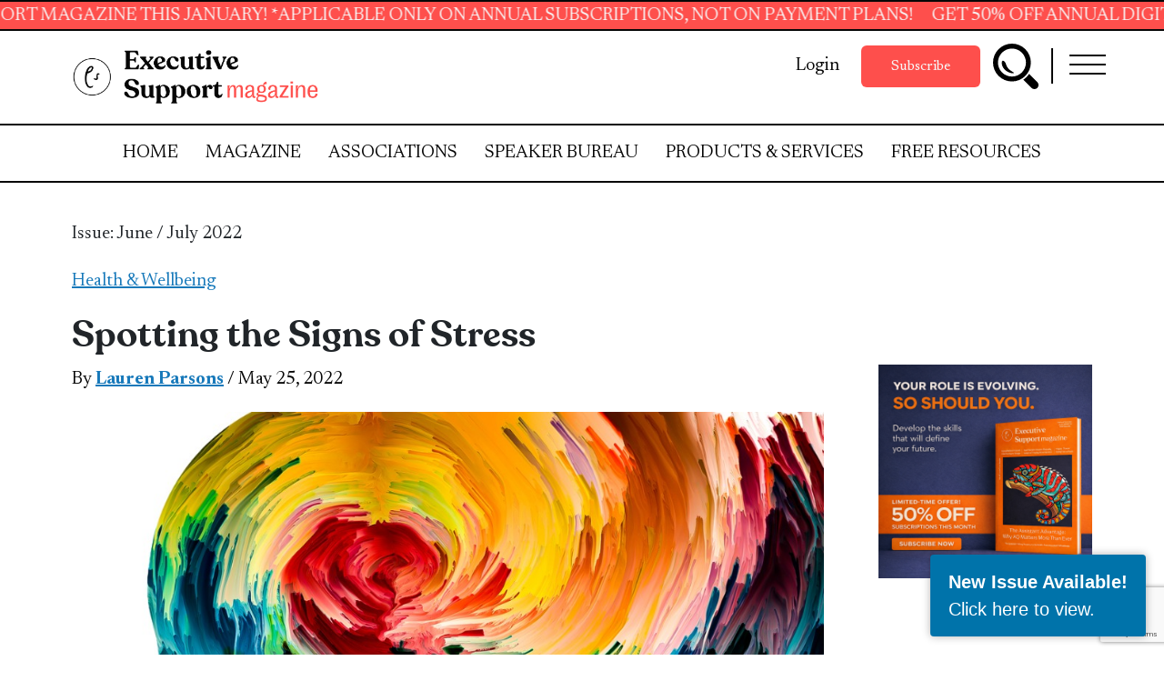

--- FILE ---
content_type: text/html; charset=UTF-8
request_url: https://executivesupportmagazine.com/spotting-the-signs-of-stress/
body_size: 41572
content:

<!doctype html>

  <html class="no-js"  lang="en-US">

	<head>
		<meta charset="utf-8">
<script type="text/javascript">
/* <![CDATA[ */

//----------------------------------------------------------
//------ JAVASCRIPT HOOK FUNCTIONS FOR GRAVITY FORMS -------
//----------------------------------------------------------

if ( ! gform ) {
	document.addEventListener( 'gform_main_scripts_loaded', function() { gform.scriptsLoaded = true; } );
	document.addEventListener( 'gform/theme/scripts_loaded', function() { gform.themeScriptsLoaded = true; } );
	window.addEventListener( 'DOMContentLoaded', function() { gform.domLoaded = true; } );

	var gform = {
		domLoaded: false,
		scriptsLoaded: false,
		themeScriptsLoaded: false,
		isFormEditor: () => typeof InitializeEditor === 'function',

		/**
		 * @deprecated 2.9 the use of initializeOnLoaded in the form editor context is deprecated.
		 * @remove-in 4.0 this function will not check for gform.isFormEditor().
		 */
		callIfLoaded: function ( fn ) {
			if ( gform.domLoaded && gform.scriptsLoaded && ( gform.themeScriptsLoaded || gform.isFormEditor() ) ) {
				if ( gform.isFormEditor() ) {
					console.warn( 'The use of gform.initializeOnLoaded() is deprecated in the form editor context and will be removed in Gravity Forms 3.1.' );
				}
				fn();
				return true;
			}
			return false;
		},

		/**
		 * Call a function when all scripts are loaded
		 *
		 * @param function fn the callback function to call when all scripts are loaded
		 *
		 * @returns void
		 */
		initializeOnLoaded: function( fn ) {
			if ( ! gform.callIfLoaded( fn ) ) {
				document.addEventListener( 'gform_main_scripts_loaded', () => { gform.scriptsLoaded = true; gform.callIfLoaded( fn ); } );
				document.addEventListener( 'gform/theme/scripts_loaded', () => { gform.themeScriptsLoaded = true; gform.callIfLoaded( fn ); } );
				window.addEventListener( 'DOMContentLoaded', () => { gform.domLoaded = true; gform.callIfLoaded( fn ); } );
			}
		},

		hooks: { action: {}, filter: {} },
		addAction: function( action, callable, priority, tag ) {
			gform.addHook( 'action', action, callable, priority, tag );
		},
		addFilter: function( action, callable, priority, tag ) {
			gform.addHook( 'filter', action, callable, priority, tag );
		},
		doAction: function( action ) {
			gform.doHook( 'action', action, arguments );
		},
		applyFilters: function( action ) {
			return gform.doHook( 'filter', action, arguments );
		},
		removeAction: function( action, tag ) {
			gform.removeHook( 'action', action, tag );
		},
		removeFilter: function( action, priority, tag ) {
			gform.removeHook( 'filter', action, priority, tag );
		},
		addHook: function( hookType, action, callable, priority, tag ) {
			if ( undefined == gform.hooks[hookType][action] ) {
				gform.hooks[hookType][action] = [];
			}
			var hooks = gform.hooks[hookType][action];
			if ( undefined == tag ) {
				tag = action + '_' + hooks.length;
			}
			if( priority == undefined ){
				priority = 10;
			}

			gform.hooks[hookType][action].push( { tag:tag, callable:callable, priority:priority } );
		},
		doHook: function( hookType, action, args ) {

			// splice args from object into array and remove first index which is the hook name
			args = Array.prototype.slice.call(args, 1);

			if ( undefined != gform.hooks[hookType][action] ) {
				var hooks = gform.hooks[hookType][action], hook;
				//sort by priority
				hooks.sort(function(a,b){return a["priority"]-b["priority"]});

				hooks.forEach( function( hookItem ) {
					hook = hookItem.callable;

					if(typeof hook != 'function')
						hook = window[hook];
					if ( 'action' == hookType ) {
						hook.apply(null, args);
					} else {
						args[0] = hook.apply(null, args);
					}
				} );
			}
			if ( 'filter'==hookType ) {
				return args[0];
			}
		},
		removeHook: function( hookType, action, priority, tag ) {
			if ( undefined != gform.hooks[hookType][action] ) {
				var hooks = gform.hooks[hookType][action];
				hooks = hooks.filter( function(hook, index, arr) {
					var removeHook = (undefined==tag||tag==hook.tag) && (undefined==priority||priority==hook.priority);
					return !removeHook;
				} );
				gform.hooks[hookType][action] = hooks;
			}
		}
	};
}

/* ]]> */
</script>


		<!-- Force IE to use the latest rendering engine available -->
		<meta http-equiv="X-UA-Compatible" content="IE=edge">

		<!-- Mobile Meta -->
		<meta name="viewport" content="width=device-width, initial-scale=1.0">
		<meta class="foundation-mq">

		<!-- If Site Icon isn't set in customizer -->
		
		<link rel="pingback" href="https://executivesupportmagazine.com/xmlrpc.php">

		<meta name='robots' content='index, follow, max-image-preview:large, max-snippet:-1, max-video-preview:-1' />

	<!-- This site is optimized with the Yoast SEO Premium plugin v22.8 (Yoast SEO v25.2) - https://yoast.com/wordpress/plugins/seo/ -->
	<title>Spotting the Signs of Stress - Executive Support Magazine</title>
	<meta name="description" content="Lauren Parsons explains how to recognise the signs when things aren’t going well" />
	<link rel="canonical" href="https://executivesupportmagazine.com/spotting-the-signs-of-stress/" />
	<meta property="og:locale" content="en_US" />
	<meta property="og:type" content="article" />
	<meta property="og:title" content="Spotting the Signs of Stress" />
	<meta property="og:description" content="Lauren Parsons explains how to recognise the signs when things aren’t going well" />
	<meta property="og:url" content="https://executivesupportmagazine.com/spotting-the-signs-of-stress/" />
	<meta property="og:site_name" content="Executive Support Magazine" />
	<meta property="article:author" content="https://www.facebook.com/LaurenParsonsWellbeing" />
	<meta property="article:published_time" content="2022-05-24T23:20:00+00:00" />
	<meta property="og:image" content="https://executivesupportmagazine.com/wp-content/uploads/2022/05/v.-LP-illustration-id1206649609.jpg" />
	<meta property="og:image:width" content="1024" />
	<meta property="og:image:height" content="768" />
	<meta property="og:image:type" content="image/jpeg" />
	<meta name="author" content="Lauren Parsons" />
	<meta name="twitter:card" content="summary_large_image" />
	<meta name="twitter:creator" content="@https://twitter.com/LaurenParsonsNZ" />
	<meta name="twitter:label1" content="Written by" />
	<meta name="twitter:data1" content="Lauren Parsons" />
	<meta name="twitter:label2" content="Est. reading time" />
	<meta name="twitter:data2" content="7 minutes" />
	<script type="application/ld+json" class="yoast-schema-graph">{"@context":"https://schema.org","@graph":[{"@type":"Article","@id":"https://executivesupportmagazine.com/spotting-the-signs-of-stress/#article","isPartOf":{"@id":"https://executivesupportmagazine.com/spotting-the-signs-of-stress/"},"author":{"name":"Lauren Parsons","@id":"https://executivesupportmagazine.com/#/schema/person/13073d32c18f3f3dc1616f42477de3cd"},"headline":"Spotting the Signs of Stress","datePublished":"2022-05-24T23:20:00+00:00","mainEntityOfPage":{"@id":"https://executivesupportmagazine.com/spotting-the-signs-of-stress/"},"wordCount":1448,"commentCount":0,"publisher":{"@id":"https://executivesupportmagazine.com/#organization"},"image":{"@id":"https://executivesupportmagazine.com/spotting-the-signs-of-stress/#primaryimage"},"thumbnailUrl":"https://executivesupportmagazine.com/wp-content/uploads/2022/05/v.-LP-illustration-id1206649609.jpg","keywords":["Lauren Parsons","Spotting the Signs of Stress","Stress","stress at work"],"articleSection":["Health &amp; Wellbeing"],"inLanguage":"en-US","potentialAction":[{"@type":"CommentAction","name":"Comment","target":["https://executivesupportmagazine.com/spotting-the-signs-of-stress/#respond"]}]},{"@type":"WebPage","@id":"https://executivesupportmagazine.com/spotting-the-signs-of-stress/","url":"https://executivesupportmagazine.com/spotting-the-signs-of-stress/","name":"Spotting the Signs of Stress - Executive Support Magazine","isPartOf":{"@id":"https://executivesupportmagazine.com/#website"},"primaryImageOfPage":{"@id":"https://executivesupportmagazine.com/spotting-the-signs-of-stress/#primaryimage"},"image":{"@id":"https://executivesupportmagazine.com/spotting-the-signs-of-stress/#primaryimage"},"thumbnailUrl":"https://executivesupportmagazine.com/wp-content/uploads/2022/05/v.-LP-illustration-id1206649609.jpg","datePublished":"2022-05-24T23:20:00+00:00","description":"Lauren Parsons explains how to recognise the signs when things aren’t going well","breadcrumb":{"@id":"https://executivesupportmagazine.com/spotting-the-signs-of-stress/#breadcrumb"},"inLanguage":"en-US","potentialAction":[{"@type":"ReadAction","target":["https://executivesupportmagazine.com/spotting-the-signs-of-stress/"]}]},{"@type":"ImageObject","inLanguage":"en-US","@id":"https://executivesupportmagazine.com/spotting-the-signs-of-stress/#primaryimage","url":"https://executivesupportmagazine.com/wp-content/uploads/2022/05/v.-LP-illustration-id1206649609.jpg","contentUrl":"https://executivesupportmagazine.com/wp-content/uploads/2022/05/v.-LP-illustration-id1206649609.jpg","width":1024,"height":768},{"@type":"BreadcrumbList","@id":"https://executivesupportmagazine.com/spotting-the-signs-of-stress/#breadcrumb","itemListElement":[{"@type":"ListItem","position":1,"name":"Home","item":"https://executivesupportmagazine.com/"},{"@type":"ListItem","position":2,"name":"Magazine","item":"https://executivesupportmagazine.com/magazine/"},{"@type":"ListItem","position":3,"name":"Spotting the Signs of Stress"}]},{"@type":"WebSite","@id":"https://executivesupportmagazine.com/#website","url":"https://executivesupportmagazine.com/","name":"Executive Support Magazine","description":"The ultimate training resource for administrative professionals.","publisher":{"@id":"https://executivesupportmagazine.com/#organization"},"potentialAction":[{"@type":"SearchAction","target":{"@type":"EntryPoint","urlTemplate":"https://executivesupportmagazine.com/?s={search_term_string}"},"query-input":{"@type":"PropertyValueSpecification","valueRequired":true,"valueName":"search_term_string"}}],"inLanguage":"en-US"},{"@type":"Organization","@id":"https://executivesupportmagazine.com/#organization","name":"Executive Support Magazine","url":"https://executivesupportmagazine.com/","logo":{"@type":"ImageObject","inLanguage":"en-US","@id":"https://executivesupportmagazine.com/#/schema/logo/image/","url":"https://executivesupportmagazine.com/wp-content/uploads/2021/03/Executive_Support_Magazine_Logo_Color-1.png","contentUrl":"https://executivesupportmagazine.com/wp-content/uploads/2021/03/Executive_Support_Magazine_Logo_Color-1.png","width":3509,"height":770,"caption":"Executive Support Magazine"},"image":{"@id":"https://executivesupportmagazine.com/#/schema/logo/image/"}},{"@type":"Person","@id":"https://executivesupportmagazine.com/#/schema/person/13073d32c18f3f3dc1616f42477de3cd","name":"Lauren Parsons","description":"Lauren Parsons is a New Zealand-based, award-winning Wellbeing Specialist who believes that everyone deserves to thrive. She is passionate about equipping and inspiring people to truly boost their health and happiness. With over 20 years’ experience in the health and wellbeing profession, she is a sought-after speaker, coach and consultant. Offering both in-person and online presentations, Lauren specialises in helping organisations create a high-energy, peak-performance team culture, which enables people to thrive. Get your complimentary copy of Lauren’s ebook “5 Keys to a Positive, Energised, High-Performance Culture” at www.LaurenParsonsWellbeing.com. Lauren is also part of our Speaker Bureau. If you are interested in Lauren training your Assistants or speaking at your event, either virtually or in person, please visit executivesupportmagazine.com/speaker-bureau.","sameAs":["https://www.laurenparsonswellbeing.com/","https://www.facebook.com/LaurenParsonsWellbeing","https://www.instagram.com/laurenparsonsnz/","https://www.linkedin.com/in/laurenparsonsnz/","https://x.com/https://twitter.com/LaurenParsonsNZ","https://www.youtube.com/channel/UCsCwQGsY6FVReMzBXO867wg"],"url":"https://executivesupportmagazine.com/author/lauren-parsons/"}]}</script>
	<!-- / Yoast SEO Premium plugin. -->


<link rel='dns-prefetch' href='//www.google.com' />
<link rel='dns-prefetch' href='//www.googletagmanager.com' />
<link rel='dns-prefetch' href='//cdnjs.cloudflare.com' />
<link rel='dns-prefetch' href='//cdn.jsdelivr.net' />
<link rel="alternate" type="application/rss+xml" title="Executive Support Magazine &raquo; Feed" href="https://executivesupportmagazine.com/feed/" />
<link rel="alternate" type="application/rss+xml" title="Executive Support Magazine &raquo; Comments Feed" href="https://executivesupportmagazine.com/comments/feed/" />
<link rel="alternate" type="application/rss+xml" title="Executive Support Magazine &raquo; Spotting the Signs of Stress Comments Feed" href="https://executivesupportmagazine.com/spotting-the-signs-of-stress/feed/" />
<script type="text/javascript">
/* <![CDATA[ */
window._wpemojiSettings = {"baseUrl":"https:\/\/s.w.org\/images\/core\/emoji\/15.0.3\/72x72\/","ext":".png","svgUrl":"https:\/\/s.w.org\/images\/core\/emoji\/15.0.3\/svg\/","svgExt":".svg","source":{"wpemoji":"https:\/\/executivesupportmagazine.com\/wp-includes\/js\/wp-emoji.js?ver=e97784a4ebfd2320bfb86a0c624dd549","twemoji":"https:\/\/executivesupportmagazine.com\/wp-includes\/js\/twemoji.js?ver=e97784a4ebfd2320bfb86a0c624dd549"}};
/**
 * @output wp-includes/js/wp-emoji-loader.js
 */

/**
 * Emoji Settings as exported in PHP via _print_emoji_detection_script().
 * @typedef WPEmojiSettings
 * @type {object}
 * @property {?object} source
 * @property {?string} source.concatemoji
 * @property {?string} source.twemoji
 * @property {?string} source.wpemoji
 * @property {?boolean} DOMReady
 * @property {?Function} readyCallback
 */

/**
 * Support tests.
 * @typedef SupportTests
 * @type {object}
 * @property {?boolean} flag
 * @property {?boolean} emoji
 */

/**
 * IIFE to detect emoji support and load Twemoji if needed.
 *
 * @param {Window} window
 * @param {Document} document
 * @param {WPEmojiSettings} settings
 */
( function wpEmojiLoader( window, document, settings ) {
	if ( typeof Promise === 'undefined' ) {
		return;
	}

	var sessionStorageKey = 'wpEmojiSettingsSupports';
	var tests = [ 'flag', 'emoji' ];

	/**
	 * Checks whether the browser supports offloading to a Worker.
	 *
	 * @since 6.3.0
	 *
	 * @private
	 *
	 * @returns {boolean}
	 */
	function supportsWorkerOffloading() {
		return (
			typeof Worker !== 'undefined' &&
			typeof OffscreenCanvas !== 'undefined' &&
			typeof URL !== 'undefined' &&
			URL.createObjectURL &&
			typeof Blob !== 'undefined'
		);
	}

	/**
	 * @typedef SessionSupportTests
	 * @type {object}
	 * @property {number} timestamp
	 * @property {SupportTests} supportTests
	 */

	/**
	 * Get support tests from session.
	 *
	 * @since 6.3.0
	 *
	 * @private
	 *
	 * @returns {?SupportTests} Support tests, or null if not set or older than 1 week.
	 */
	function getSessionSupportTests() {
		try {
			/** @type {SessionSupportTests} */
			var item = JSON.parse(
				sessionStorage.getItem( sessionStorageKey )
			);
			if (
				typeof item === 'object' &&
				typeof item.timestamp === 'number' &&
				new Date().valueOf() < item.timestamp + 604800 && // Note: Number is a week in seconds.
				typeof item.supportTests === 'object'
			) {
				return item.supportTests;
			}
		} catch ( e ) {}
		return null;
	}

	/**
	 * Persist the supports in session storage.
	 *
	 * @since 6.3.0
	 *
	 * @private
	 *
	 * @param {SupportTests} supportTests Support tests.
	 */
	function setSessionSupportTests( supportTests ) {
		try {
			/** @type {SessionSupportTests} */
			var item = {
				supportTests: supportTests,
				timestamp: new Date().valueOf()
			};

			sessionStorage.setItem(
				sessionStorageKey,
				JSON.stringify( item )
			);
		} catch ( e ) {}
	}

	/**
	 * Checks if two sets of Emoji characters render the same visually.
	 *
	 * This function may be serialized to run in a Worker. Therefore, it cannot refer to variables from the containing
	 * scope. Everything must be passed by parameters.
	 *
	 * @since 4.9.0
	 *
	 * @private
	 *
	 * @param {CanvasRenderingContext2D} context 2D Context.
	 * @param {string} set1 Set of Emoji to test.
	 * @param {string} set2 Set of Emoji to test.
	 *
	 * @return {boolean} True if the two sets render the same.
	 */
	function emojiSetsRenderIdentically( context, set1, set2 ) {
		// Cleanup from previous test.
		context.clearRect( 0, 0, context.canvas.width, context.canvas.height );
		context.fillText( set1, 0, 0 );
		var rendered1 = new Uint32Array(
			context.getImageData(
				0,
				0,
				context.canvas.width,
				context.canvas.height
			).data
		);

		// Cleanup from previous test.
		context.clearRect( 0, 0, context.canvas.width, context.canvas.height );
		context.fillText( set2, 0, 0 );
		var rendered2 = new Uint32Array(
			context.getImageData(
				0,
				0,
				context.canvas.width,
				context.canvas.height
			).data
		);

		return rendered1.every( function ( rendered2Data, index ) {
			return rendered2Data === rendered2[ index ];
		} );
	}

	/**
	 * Determines if the browser properly renders Emoji that Twemoji can supplement.
	 *
	 * This function may be serialized to run in a Worker. Therefore, it cannot refer to variables from the containing
	 * scope. Everything must be passed by parameters.
	 *
	 * @since 4.2.0
	 *
	 * @private
	 *
	 * @param {CanvasRenderingContext2D} context 2D Context.
	 * @param {string} type Whether to test for support of "flag" or "emoji".
	 * @param {Function} emojiSetsRenderIdentically Reference to emojiSetsRenderIdentically function, needed due to minification.
	 *
	 * @return {boolean} True if the browser can render emoji, false if it cannot.
	 */
	function browserSupportsEmoji( context, type, emojiSetsRenderIdentically ) {
		var isIdentical;

		switch ( type ) {
			case 'flag':
				/*
				 * Test for Transgender flag compatibility. Added in Unicode 13.
				 *
				 * To test for support, we try to render it, and compare the rendering to how it would look if
				 * the browser doesn't render it correctly (white flag emoji + transgender symbol).
				 */
				isIdentical = emojiSetsRenderIdentically(
					context,
					'\uD83C\uDFF3\uFE0F\u200D\u26A7\uFE0F', // as a zero-width joiner sequence
					'\uD83C\uDFF3\uFE0F\u200B\u26A7\uFE0F' // separated by a zero-width space
				);

				if ( isIdentical ) {
					return false;
				}

				/*
				 * Test for UN flag compatibility. This is the least supported of the letter locale flags,
				 * so gives us an easy test for full support.
				 *
				 * To test for support, we try to render it, and compare the rendering to how it would look if
				 * the browser doesn't render it correctly ([U] + [N]).
				 */
				isIdentical = emojiSetsRenderIdentically(
					context,
					'\uD83C\uDDFA\uD83C\uDDF3', // as the sequence of two code points
					'\uD83C\uDDFA\u200B\uD83C\uDDF3' // as the two code points separated by a zero-width space
				);

				if ( isIdentical ) {
					return false;
				}

				/*
				 * Test for English flag compatibility. England is a country in the United Kingdom, it
				 * does not have a two letter locale code but rather a five letter sub-division code.
				 *
				 * To test for support, we try to render it, and compare the rendering to how it would look if
				 * the browser doesn't render it correctly (black flag emoji + [G] + [B] + [E] + [N] + [G]).
				 */
				isIdentical = emojiSetsRenderIdentically(
					context,
					// as the flag sequence
					'\uD83C\uDFF4\uDB40\uDC67\uDB40\uDC62\uDB40\uDC65\uDB40\uDC6E\uDB40\uDC67\uDB40\uDC7F',
					// with each code point separated by a zero-width space
					'\uD83C\uDFF4\u200B\uDB40\uDC67\u200B\uDB40\uDC62\u200B\uDB40\uDC65\u200B\uDB40\uDC6E\u200B\uDB40\uDC67\u200B\uDB40\uDC7F'
				);

				return ! isIdentical;
			case 'emoji':
				/*
				 * Four and twenty blackbirds baked in a pie.
				 *
				 * To test for Emoji 15.0 support, try to render a new emoji: Blackbird.
				 *
				 * The Blackbird is a ZWJ sequence combining 🐦 Bird and ⬛ large black square.,
				 *
				 * 0x1F426 (\uD83D\uDC26) == Bird
				 * 0x200D == Zero-Width Joiner (ZWJ) that links the code points for the new emoji or
				 * 0x200B == Zero-Width Space (ZWS) that is rendered for clients not supporting the new emoji.
				 * 0x2B1B == Large Black Square
				 *
				 * When updating this test for future Emoji releases, ensure that individual emoji that make up the
				 * sequence come from older emoji standards.
				 */
				isIdentical = emojiSetsRenderIdentically(
					context,
					'\uD83D\uDC26\u200D\u2B1B', // as the zero-width joiner sequence
					'\uD83D\uDC26\u200B\u2B1B' // separated by a zero-width space
				);

				return ! isIdentical;
		}

		return false;
	}

	/**
	 * Checks emoji support tests.
	 *
	 * This function may be serialized to run in a Worker. Therefore, it cannot refer to variables from the containing
	 * scope. Everything must be passed by parameters.
	 *
	 * @since 6.3.0
	 *
	 * @private
	 *
	 * @param {string[]} tests Tests.
	 * @param {Function} browserSupportsEmoji Reference to browserSupportsEmoji function, needed due to minification.
	 * @param {Function} emojiSetsRenderIdentically Reference to emojiSetsRenderIdentically function, needed due to minification.
	 *
	 * @return {SupportTests} Support tests.
	 */
	function testEmojiSupports( tests, browserSupportsEmoji, emojiSetsRenderIdentically ) {
		var canvas;
		if (
			typeof WorkerGlobalScope !== 'undefined' &&
			self instanceof WorkerGlobalScope
		) {
			canvas = new OffscreenCanvas( 300, 150 ); // Dimensions are default for HTMLCanvasElement.
		} else {
			canvas = document.createElement( 'canvas' );
		}

		var context = canvas.getContext( '2d', { willReadFrequently: true } );

		/*
		 * Chrome on OS X added native emoji rendering in M41. Unfortunately,
		 * it doesn't work when the font is bolder than 500 weight. So, we
		 * check for bold rendering support to avoid invisible emoji in Chrome.
		 */
		context.textBaseline = 'top';
		context.font = '600 32px Arial';

		var supports = {};
		tests.forEach( function ( test ) {
			supports[ test ] = browserSupportsEmoji( context, test, emojiSetsRenderIdentically );
		} );
		return supports;
	}

	/**
	 * Adds a script to the head of the document.
	 *
	 * @ignore
	 *
	 * @since 4.2.0
	 *
	 * @param {string} src The url where the script is located.
	 *
	 * @return {void}
	 */
	function addScript( src ) {
		var script = document.createElement( 'script' );
		script.src = src;
		script.defer = true;
		document.head.appendChild( script );
	}

	settings.supports = {
		everything: true,
		everythingExceptFlag: true
	};

	// Create a promise for DOMContentLoaded since the worker logic may finish after the event has fired.
	var domReadyPromise = new Promise( function ( resolve ) {
		document.addEventListener( 'DOMContentLoaded', resolve, {
			once: true
		} );
	} );

	// Obtain the emoji support from the browser, asynchronously when possible.
	new Promise( function ( resolve ) {
		var supportTests = getSessionSupportTests();
		if ( supportTests ) {
			resolve( supportTests );
			return;
		}

		if ( supportsWorkerOffloading() ) {
			try {
				// Note that the functions are being passed as arguments due to minification.
				var workerScript =
					'postMessage(' +
					testEmojiSupports.toString() +
					'(' +
					[
						JSON.stringify( tests ),
						browserSupportsEmoji.toString(),
						emojiSetsRenderIdentically.toString()
					].join( ',' ) +
					'));';
				var blob = new Blob( [ workerScript ], {
					type: 'text/javascript'
				} );
				var worker = new Worker( URL.createObjectURL( blob ), { name: 'wpTestEmojiSupports' } );
				worker.onmessage = function ( event ) {
					supportTests = event.data;
					setSessionSupportTests( supportTests );
					worker.terminate();
					resolve( supportTests );
				};
				return;
			} catch ( e ) {}
		}

		supportTests = testEmojiSupports( tests, browserSupportsEmoji, emojiSetsRenderIdentically );
		setSessionSupportTests( supportTests );
		resolve( supportTests );
	} )
		// Once the browser emoji support has been obtained from the session, finalize the settings.
		.then( function ( supportTests ) {
			/*
			 * Tests the browser support for flag emojis and other emojis, and adjusts the
			 * support settings accordingly.
			 */
			for ( var test in supportTests ) {
				settings.supports[ test ] = supportTests[ test ];

				settings.supports.everything =
					settings.supports.everything && settings.supports[ test ];

				if ( 'flag' !== test ) {
					settings.supports.everythingExceptFlag =
						settings.supports.everythingExceptFlag &&
						settings.supports[ test ];
				}
			}

			settings.supports.everythingExceptFlag =
				settings.supports.everythingExceptFlag &&
				! settings.supports.flag;

			// Sets DOMReady to false and assigns a ready function to settings.
			settings.DOMReady = false;
			settings.readyCallback = function () {
				settings.DOMReady = true;
			};
		} )
		.then( function () {
			return domReadyPromise;
		} )
		.then( function () {
			// When the browser can not render everything we need to load a polyfill.
			if ( ! settings.supports.everything ) {
				settings.readyCallback();

				var src = settings.source || {};

				if ( src.concatemoji ) {
					addScript( src.concatemoji );
				} else if ( src.wpemoji && src.twemoji ) {
					addScript( src.twemoji );
					addScript( src.wpemoji );
				}
			}
		} );
} )( window, document, window._wpemojiSettings );

/* ]]> */
</script>
<link rel='stylesheet' id='moove_activity_addon_frontend-css' href='https://executivesupportmagazine.com/wp-content/plugins/user-activity-tracking-and-log-addon/assets/css/activity-et-front.css?ver=4.1.0' type='text/css' media='all' />
<style id='wp-emoji-styles-inline-css' type='text/css'>

	img.wp-smiley, img.emoji {
		display: inline !important;
		border: none !important;
		box-shadow: none !important;
		height: 1em !important;
		width: 1em !important;
		margin: 0 0.07em !important;
		vertical-align: -0.1em !important;
		background: none !important;
		padding: 0 !important;
	}
</style>
<link rel='stylesheet' id='wp-block-library-css' href='https://executivesupportmagazine.com/wp-includes/css/dist/block-library/style.css?ver=e97784a4ebfd2320bfb86a0c624dd549' type='text/css' media='all' />
<link rel='stylesheet' id='gutenberg-pdfjs-style-css' href='https://executivesupportmagazine.com/wp-content/plugins/pdfjs-viewer-shortcode/inc/../blocks/build/style-index.css?ver=1768554510' type='text/css' media='all' />
<style id='classic-theme-styles-inline-css' type='text/css'>
/**
 * These rules are needed for backwards compatibility.
 * They should match the button element rules in the base theme.json file.
 */
.wp-block-button__link {
	color: #ffffff;
	background-color: #32373c;
	border-radius: 9999px; /* 100% causes an oval, but any explicit but really high value retains the pill shape. */

	/* This needs a low specificity so it won't override the rules from the button element if defined in theme.json. */
	box-shadow: none;
	text-decoration: none;

	/* The extra 2px are added to size solids the same as the outline versions.*/
	padding: calc(0.667em + 2px) calc(1.333em + 2px);

	font-size: 1.125em;
}

.wp-block-file__button {
	background: #32373c;
	color: #ffffff;
	text-decoration: none;
}

</style>
<style id='global-styles-inline-css' type='text/css'>
:root{--wp--preset--aspect-ratio--square: 1;--wp--preset--aspect-ratio--4-3: 4/3;--wp--preset--aspect-ratio--3-4: 3/4;--wp--preset--aspect-ratio--3-2: 3/2;--wp--preset--aspect-ratio--2-3: 2/3;--wp--preset--aspect-ratio--16-9: 16/9;--wp--preset--aspect-ratio--9-16: 9/16;--wp--preset--color--black: #000000;--wp--preset--color--cyan-bluish-gray: #abb8c3;--wp--preset--color--white: #ffffff;--wp--preset--color--pale-pink: #f78da7;--wp--preset--color--vivid-red: #cf2e2e;--wp--preset--color--luminous-vivid-orange: #ff6900;--wp--preset--color--luminous-vivid-amber: #fcb900;--wp--preset--color--light-green-cyan: #7bdcb5;--wp--preset--color--vivid-green-cyan: #00d084;--wp--preset--color--pale-cyan-blue: #8ed1fc;--wp--preset--color--vivid-cyan-blue: #0693e3;--wp--preset--color--vivid-purple: #9b51e0;--wp--preset--gradient--vivid-cyan-blue-to-vivid-purple: linear-gradient(135deg,rgba(6,147,227,1) 0%,rgb(155,81,224) 100%);--wp--preset--gradient--light-green-cyan-to-vivid-green-cyan: linear-gradient(135deg,rgb(122,220,180) 0%,rgb(0,208,130) 100%);--wp--preset--gradient--luminous-vivid-amber-to-luminous-vivid-orange: linear-gradient(135deg,rgba(252,185,0,1) 0%,rgba(255,105,0,1) 100%);--wp--preset--gradient--luminous-vivid-orange-to-vivid-red: linear-gradient(135deg,rgba(255,105,0,1) 0%,rgb(207,46,46) 100%);--wp--preset--gradient--very-light-gray-to-cyan-bluish-gray: linear-gradient(135deg,rgb(238,238,238) 0%,rgb(169,184,195) 100%);--wp--preset--gradient--cool-to-warm-spectrum: linear-gradient(135deg,rgb(74,234,220) 0%,rgb(151,120,209) 20%,rgb(207,42,186) 40%,rgb(238,44,130) 60%,rgb(251,105,98) 80%,rgb(254,248,76) 100%);--wp--preset--gradient--blush-light-purple: linear-gradient(135deg,rgb(255,206,236) 0%,rgb(152,150,240) 100%);--wp--preset--gradient--blush-bordeaux: linear-gradient(135deg,rgb(254,205,165) 0%,rgb(254,45,45) 50%,rgb(107,0,62) 100%);--wp--preset--gradient--luminous-dusk: linear-gradient(135deg,rgb(255,203,112) 0%,rgb(199,81,192) 50%,rgb(65,88,208) 100%);--wp--preset--gradient--pale-ocean: linear-gradient(135deg,rgb(255,245,203) 0%,rgb(182,227,212) 50%,rgb(51,167,181) 100%);--wp--preset--gradient--electric-grass: linear-gradient(135deg,rgb(202,248,128) 0%,rgb(113,206,126) 100%);--wp--preset--gradient--midnight: linear-gradient(135deg,rgb(2,3,129) 0%,rgb(40,116,252) 100%);--wp--preset--font-size--small: 13px;--wp--preset--font-size--medium: 20px;--wp--preset--font-size--large: 36px;--wp--preset--font-size--x-large: 42px;--wp--preset--spacing--20: 0.44rem;--wp--preset--spacing--30: 0.67rem;--wp--preset--spacing--40: 1rem;--wp--preset--spacing--50: 1.5rem;--wp--preset--spacing--60: 2.25rem;--wp--preset--spacing--70: 3.38rem;--wp--preset--spacing--80: 5.06rem;--wp--preset--shadow--natural: 6px 6px 9px rgba(0, 0, 0, 0.2);--wp--preset--shadow--deep: 12px 12px 50px rgba(0, 0, 0, 0.4);--wp--preset--shadow--sharp: 6px 6px 0px rgba(0, 0, 0, 0.2);--wp--preset--shadow--outlined: 6px 6px 0px -3px rgba(255, 255, 255, 1), 6px 6px rgba(0, 0, 0, 1);--wp--preset--shadow--crisp: 6px 6px 0px rgba(0, 0, 0, 1);}:where(.is-layout-flex){gap: 0.5em;}:where(.is-layout-grid){gap: 0.5em;}body .is-layout-flex{display: flex;}.is-layout-flex{flex-wrap: wrap;align-items: center;}.is-layout-flex > :is(*, div){margin: 0;}body .is-layout-grid{display: grid;}.is-layout-grid > :is(*, div){margin: 0;}:where(.wp-block-columns.is-layout-flex){gap: 2em;}:where(.wp-block-columns.is-layout-grid){gap: 2em;}:where(.wp-block-post-template.is-layout-flex){gap: 1.25em;}:where(.wp-block-post-template.is-layout-grid){gap: 1.25em;}.has-black-color{color: var(--wp--preset--color--black) !important;}.has-cyan-bluish-gray-color{color: var(--wp--preset--color--cyan-bluish-gray) !important;}.has-white-color{color: var(--wp--preset--color--white) !important;}.has-pale-pink-color{color: var(--wp--preset--color--pale-pink) !important;}.has-vivid-red-color{color: var(--wp--preset--color--vivid-red) !important;}.has-luminous-vivid-orange-color{color: var(--wp--preset--color--luminous-vivid-orange) !important;}.has-luminous-vivid-amber-color{color: var(--wp--preset--color--luminous-vivid-amber) !important;}.has-light-green-cyan-color{color: var(--wp--preset--color--light-green-cyan) !important;}.has-vivid-green-cyan-color{color: var(--wp--preset--color--vivid-green-cyan) !important;}.has-pale-cyan-blue-color{color: var(--wp--preset--color--pale-cyan-blue) !important;}.has-vivid-cyan-blue-color{color: var(--wp--preset--color--vivid-cyan-blue) !important;}.has-vivid-purple-color{color: var(--wp--preset--color--vivid-purple) !important;}.has-black-background-color{background-color: var(--wp--preset--color--black) !important;}.has-cyan-bluish-gray-background-color{background-color: var(--wp--preset--color--cyan-bluish-gray) !important;}.has-white-background-color{background-color: var(--wp--preset--color--white) !important;}.has-pale-pink-background-color{background-color: var(--wp--preset--color--pale-pink) !important;}.has-vivid-red-background-color{background-color: var(--wp--preset--color--vivid-red) !important;}.has-luminous-vivid-orange-background-color{background-color: var(--wp--preset--color--luminous-vivid-orange) !important;}.has-luminous-vivid-amber-background-color{background-color: var(--wp--preset--color--luminous-vivid-amber) !important;}.has-light-green-cyan-background-color{background-color: var(--wp--preset--color--light-green-cyan) !important;}.has-vivid-green-cyan-background-color{background-color: var(--wp--preset--color--vivid-green-cyan) !important;}.has-pale-cyan-blue-background-color{background-color: var(--wp--preset--color--pale-cyan-blue) !important;}.has-vivid-cyan-blue-background-color{background-color: var(--wp--preset--color--vivid-cyan-blue) !important;}.has-vivid-purple-background-color{background-color: var(--wp--preset--color--vivid-purple) !important;}.has-black-border-color{border-color: var(--wp--preset--color--black) !important;}.has-cyan-bluish-gray-border-color{border-color: var(--wp--preset--color--cyan-bluish-gray) !important;}.has-white-border-color{border-color: var(--wp--preset--color--white) !important;}.has-pale-pink-border-color{border-color: var(--wp--preset--color--pale-pink) !important;}.has-vivid-red-border-color{border-color: var(--wp--preset--color--vivid-red) !important;}.has-luminous-vivid-orange-border-color{border-color: var(--wp--preset--color--luminous-vivid-orange) !important;}.has-luminous-vivid-amber-border-color{border-color: var(--wp--preset--color--luminous-vivid-amber) !important;}.has-light-green-cyan-border-color{border-color: var(--wp--preset--color--light-green-cyan) !important;}.has-vivid-green-cyan-border-color{border-color: var(--wp--preset--color--vivid-green-cyan) !important;}.has-pale-cyan-blue-border-color{border-color: var(--wp--preset--color--pale-cyan-blue) !important;}.has-vivid-cyan-blue-border-color{border-color: var(--wp--preset--color--vivid-cyan-blue) !important;}.has-vivid-purple-border-color{border-color: var(--wp--preset--color--vivid-purple) !important;}.has-vivid-cyan-blue-to-vivid-purple-gradient-background{background: var(--wp--preset--gradient--vivid-cyan-blue-to-vivid-purple) !important;}.has-light-green-cyan-to-vivid-green-cyan-gradient-background{background: var(--wp--preset--gradient--light-green-cyan-to-vivid-green-cyan) !important;}.has-luminous-vivid-amber-to-luminous-vivid-orange-gradient-background{background: var(--wp--preset--gradient--luminous-vivid-amber-to-luminous-vivid-orange) !important;}.has-luminous-vivid-orange-to-vivid-red-gradient-background{background: var(--wp--preset--gradient--luminous-vivid-orange-to-vivid-red) !important;}.has-very-light-gray-to-cyan-bluish-gray-gradient-background{background: var(--wp--preset--gradient--very-light-gray-to-cyan-bluish-gray) !important;}.has-cool-to-warm-spectrum-gradient-background{background: var(--wp--preset--gradient--cool-to-warm-spectrum) !important;}.has-blush-light-purple-gradient-background{background: var(--wp--preset--gradient--blush-light-purple) !important;}.has-blush-bordeaux-gradient-background{background: var(--wp--preset--gradient--blush-bordeaux) !important;}.has-luminous-dusk-gradient-background{background: var(--wp--preset--gradient--luminous-dusk) !important;}.has-pale-ocean-gradient-background{background: var(--wp--preset--gradient--pale-ocean) !important;}.has-electric-grass-gradient-background{background: var(--wp--preset--gradient--electric-grass) !important;}.has-midnight-gradient-background{background: var(--wp--preset--gradient--midnight) !important;}.has-small-font-size{font-size: var(--wp--preset--font-size--small) !important;}.has-medium-font-size{font-size: var(--wp--preset--font-size--medium) !important;}.has-large-font-size{font-size: var(--wp--preset--font-size--large) !important;}.has-x-large-font-size{font-size: var(--wp--preset--font-size--x-large) !important;}
:where(.wp-block-post-template.is-layout-flex){gap: 1.25em;}:where(.wp-block-post-template.is-layout-grid){gap: 1.25em;}
:where(.wp-block-columns.is-layout-flex){gap: 2em;}:where(.wp-block-columns.is-layout-grid){gap: 2em;}
:root :where(.wp-block-pullquote){font-size: 1.5em;line-height: 1.6;}
</style>
<link rel='stylesheet' id='scqm-style-css' href='https://executivesupportmagazine.com/wp-content/plugins/sc-queued-modals/assets/css/queued-modals.css?ver=1.0.3' type='text/css' media='all' />
<link rel='stylesheet' id='dashicons-css' href='https://executivesupportmagazine.com/wp-includes/css/dashicons.css?ver=e97784a4ebfd2320bfb86a0c624dd549' type='text/css' media='all' />
<link rel='stylesheet' id='simple-favorites-css' href='https://executivesupportmagazine.com/wp-content/plugins/favorites/assets/css/favorites.css?ver=2.3.6' type='text/css' media='all' />
<link rel='stylesheet' id='foundation-css-css' href='https://executivesupportmagazine.com/wp-content/themes/NAOS-BASE/foundation-sites/dist/css/foundation.min.css?ver=6.4.1' type='text/css' media='all' />
<link rel='stylesheet' id='motion-ui-css' href='https://cdn.jsdelivr.net/npm/motion-ui@1.2.3/dist/motion-ui.min.css?ver=e97784a4ebfd2320bfb86a0c624dd549' type='text/css' media='all' />
<link rel='stylesheet' id='fancy-css-css' href='https://cdnjs.cloudflare.com/ajax/libs/fancybox/3.2.5/jquery.fancybox.min.css?ver=e97784a4ebfd2320bfb86a0c624dd549' type='text/css' media='all' />
<link rel='stylesheet' id='select-css-css' href='https://cdnjs.cloudflare.com/ajax/libs/select2/4.0.5/css/select2.min.css?ver=e97784a4ebfd2320bfb86a0c624dd549' type='text/css' media='all' />
<link rel='stylesheet' id='site-css-css' href='https://executivesupportmagazine.com/wp-content/themes/NAOS-BASE/assets/styles/style.css?ver=1749731910' type='text/css' media='all' />
<link rel='stylesheet' id='bootstrap-css-css' href='https://cdn.jsdelivr.net/npm/bootstrap@5.3.0-alpha3/dist/css/bootstrap.min.css?ver=e97784a4ebfd2320bfb86a0c624dd549' type='text/css' media='all' />
<link rel='stylesheet' id='bootstrap-icons-css' href='https://cdn.jsdelivr.net/npm/bootstrap-icons@1.11.3/font/bootstrap-icons.min.css?ver=e97784a4ebfd2320bfb86a0c624dd549' type='text/css' media='all' />
<script type="text/javascript" src="https://executivesupportmagazine.com/wp-includes/js/jquery/jquery.js?ver=3.7.1" id="jquery-core-js"></script>
<script type="text/javascript" src="https://executivesupportmagazine.com/wp-includes/js/jquery/jquery-migrate.js?ver=3.4.1" id="jquery-migrate-js"></script>
<script type="text/javascript" id="favorites-js-extra">
/* <![CDATA[ */
var favorites_data = {"ajaxurl":"https:\/\/executivesupportmagazine.com\/wp-admin\/admin-ajax.php","nonce":"8a4970208b","favorite":"Save to your library <img class=\"ico\" src=\"https:\/\/icongr.am\/material\/book-plus-multiple-outline.svg?size=30&color=currentColor\" \/>","favorited":"Saved to your library <img class=\"ico\" src=\"https:\/\/icongr.am\/material\/book-plus-multiple.svg?size=30&color=currentColor\" \/>","includecount":"","indicate_loading":"","loading_text":"Loading","loading_image":"","loading_image_active":"","loading_image_preload":"","cache_enabled":"1","button_options":{"button_type":"custom","custom_colors":false,"box_shadow":false,"include_count":false,"default":{"background_default":false,"border_default":false,"text_default":false,"icon_default":false,"count_default":false},"active":{"background_active":false,"border_active":false,"text_active":false,"icon_active":false,"count_active":false}},"authentication_modal_content":"<p>Please login to add favorites.<\/p>\n<p><a href=\"#\" data-favorites-modal-close>Dismiss this notice<\/a><\/p>\n","authentication_redirect":"","dev_mode":"","logged_in":"","user_id":"0","authentication_redirect_url":"https:\/\/executivesupportmagazine.com\/wp-login.php"};
/* ]]> */
</script>
<script type="text/javascript" src="https://executivesupportmagazine.com/wp-content/plugins/favorites/assets/js/favorites.min.js?ver=2.3.6" id="favorites-js"></script>

<!-- Google tag (gtag.js) snippet added by Site Kit -->
<!-- Google Analytics snippet added by Site Kit -->
<script type="text/javascript" src="https://www.googletagmanager.com/gtag/js?id=GT-WBZP2CQ" id="google_gtagjs-js" async></script>
<script type="text/javascript" id="google_gtagjs-js-after">
/* <![CDATA[ */
window.dataLayer = window.dataLayer || [];function gtag(){dataLayer.push(arguments);}
gtag("set","linker",{"domains":["executivesupportmagazine.com"]});
gtag("js", new Date());
gtag("set", "developer_id.dZTNiMT", true);
gtag("config", "GT-WBZP2CQ");
/* ]]> */
</script>
<link rel="https://api.w.org/" href="https://executivesupportmagazine.com/wp-json/" /><link rel="alternate" title="JSON" type="application/json" href="https://executivesupportmagazine.com/wp-json/wp/v2/posts/15615" /><link rel='shortlink' href='https://executivesupportmagazine.com/?p=15615' />
<link rel="alternate" title="oEmbed (JSON)" type="application/json+oembed" href="https://executivesupportmagazine.com/wp-json/oembed/1.0/embed?url=https%3A%2F%2Fexecutivesupportmagazine.com%2Fspotting-the-signs-of-stress%2F" />
<link rel="alternate" title="oEmbed (XML)" type="text/xml+oembed" href="https://executivesupportmagazine.com/wp-json/oembed/1.0/embed?url=https%3A%2F%2Fexecutivesupportmagazine.com%2Fspotting-the-signs-of-stress%2F&#038;format=xml" />
<meta name="generator" content="Site Kit by Google 1.170.0" /><link rel="icon" href="https://executivesupportmagazine.com/wp-content/uploads/2024/09/cropped-Untitled-1-32x32.jpg" sizes="32x32" />
<link rel="icon" href="https://executivesupportmagazine.com/wp-content/uploads/2024/09/cropped-Untitled-1-192x192.jpg" sizes="192x192" />
<link rel="apple-touch-icon" href="https://executivesupportmagazine.com/wp-content/uploads/2024/09/cropped-Untitled-1-180x180.jpg" />
<meta name="msapplication-TileImage" content="https://executivesupportmagazine.com/wp-content/uploads/2024/09/cropped-Untitled-1-270x270.jpg" />
        <!-- Global site tag (gtag.js) - Google Analytics -->
<script async src="https://www.googletagmanager.com/gtag/js?id=G-GTZFG629RM"></script>
<script>
  window.dataLayer = window.dataLayer || [];
  function gtag(){dataLayer.push(arguments);}
  gtag('js', new Date());

  gtag('config', 'G-GTZFG629RM');
</script>
<!-- Global site tag (gtag.js) - Google Analytics -->
<script async src="https://www.googletagmanager.com/gtag/js?id=UA-214555865-1"></script>
<script>
  window.dataLayer = window.dataLayer || [];
  function gtag(){dataLayer.push(arguments);}
  gtag('js', new Date());

  gtag('config', 'UA-214555865-1');
</script>
<!-- Facebook Pixel Code -->
<script>
  !function(f,b,e,v,n,t,s)
  {if(f.fbq)return;n=f.fbq=function(){n.callMethod?
  n.callMethod.apply(n,arguments):n.queue.push(arguments)};
  if(!f._fbq)f._fbq=n;n.push=n;n.loaded=!0;n.version='2.0';
  n.queue=[];t=b.createElement(e);t.async=!0;
  t.src=v;s=b.getElementsByTagName(e)[0];
  s.parentNode.insertBefore(t,s)}(window, document,'script',
  'https://connect.facebook.net/en_US/fbevents.js');
  fbq('init', '228612062471063');
  fbq('track', 'PageView');
</script>
<noscript><img height="1" width="1" style="display:none"
  src="https://www.facebook.com/tr?id=228612062471063&ev=PageView&noscript=1"
/></noscript>
<!-- End Facebook Pixel Code -->
<!-- Hotjar Tracking Code for https://executivesupportmagazine.com -->
<script>
    (function(h,o,t,j,a,r){
        h.hj=h.hj||function(){(h.hj.q=h.hj.q||[]).push(arguments)};
        h._hjSettings={hjid:2660363,hjsv:6};
        a=o.getElementsByTagName('head')[0];
        r=o.createElement('script');r.async=1;
        r.src=t+h._hjSettings.hjid+j+h._hjSettings.hjsv;
        a.appendChild(r);
    })(window,document,'https://static.hotjar.com/c/hotjar-','.js?sv=');
</script>
<!-- TrustBox script --> <script type="text/javascript" src="//widget.trustpilot.com/bootstrap/v5/tp.widget.bootstrap.min.js" async></script> <!-- End TrustBox script -->

	</head>

	<body class="post-template-default single single-post postid-15615 single-format-standard">
		<div class="off-canvas-wrapper">

			<!-- Load off-canvas container. Feel free to remove if not using. -->
			
<div class="off-canvas position-right" id="off-canvas" data-off-canvas>
	<div class="sep"></div>
	<ul id="offcanvas-nav" class="vertical menu accordion-menu" data-accordion-menu><li id="menu-item-12464" class="menu-item menu-item-type-custom menu-item-object-custom menu-item-12464"><a href="https://executivesupportmedia.com/">Home</a></li>
<li id="menu-item-9045" class="menu-item menu-item-type-post_type menu-item-object-page current_page_parent menu-item-9045"><a href="https://executivesupportmagazine.com/magazine/">Magazine</a></li>
<li id="menu-item-13758" class="menu-item menu-item-type-post_type_archive menu-item-object-events menu-item-13758"><a href="https://executivesupportmagazine.com/events/">Industry Events</a></li>
<li id="menu-item-9046" class="menu-item menu-item-type-post_type menu-item-object-page menu-item-9046"><a href="https://executivesupportmagazine.com/associations/">Associations</a></li>
<li id="menu-item-9048" class="menu-item menu-item-type-post_type menu-item-object-page menu-item-9048"><a href="https://executivesupportmagazine.com/speaker-bureau/">Speaker Bureau</a></li>
<li id="menu-item-15488" class="menu-item menu-item-type-custom menu-item-object-custom menu-item-15488"><a href="https://executivesupportmedia.com/shop">Products &#038; Services</a></li>
<li id="menu-item-9047" class="menu-item menu-item-type-post_type menu-item-object-page menu-item-9047"><a href="https://executivesupportmagazine.com/contact-us/">Contact</a></li>
<li id="menu-item-9049" class="menu-item menu-item-type-post_type menu-item-object-page menu-item-9049"><a href="https://executivesupportmagazine.com/subscriber/login/">Login</a></li>
<li id="menu-item-9050" class="menu-item menu-item-type-post_type menu-item-object-page menu-item-9050"><a href="https://executivesupportmagazine.com/subscriber/sign-up/">Subscribe</a></li>
</ul>
	
</div>

			<div class="off-canvas-content" data-off-canvas-content>

				<header class="header" role="banner">
					 <a href="https://executivesupportmedia.com/product/annual-subscription/?utm=bnclck0001" target="_blank" rel="noopener noreferrer"><div class="ticker bg-red w">

      <div class="ticker__list">
        <div class="ticker__item t-up">Get 50% off annual digital and print subscriptions to Executive Support Magazine this January! *Applicable only on annual subscriptions, not on payment plans! </div>
        <div class="ticker__item t-up">Get 50% off annual digital and print subscriptions to Executive Support Magazine this January! *Applicable only on annual subscriptions, not on payment plans! </div>
        <div class="ticker__item t-up">Get 50% off annual digital and print subscriptions to Executive Support Magazine this January! *Applicable only on annual subscriptions, not on payment plans! </div>
        <div class="ticker__item t-up">Get 50% off annual digital and print subscriptions to Executive Support Magazine this January! *Applicable only on annual subscriptions, not on payment plans! </div>
        <div class="ticker__item t-up">Get 50% off annual digital and print subscriptions to Executive Support Magazine this January! *Applicable only on annual subscriptions, not on payment plans! </div>
        <div class="ticker__item t-up">Get 50% off annual digital and print subscriptions to Executive Support Magazine this January! *Applicable only on annual subscriptions, not on payment plans! </div>
      </div>

    </div></a><div class="topper">
	<div class="inner grid-x align-middle">
		<div class="cell medium-4">
			<ul class="menu">
				<li><a href="https://executivesupportmagazine.com"><img class="logo" src="https://executivesupportmagazine.com/wp-content/uploads/2021/03/Executive_Support_Magazine_Logo_Color.png" alt="Executive Support Magazine" /></a></li>
			</ul>
		</div>
		<div class="cell medium-8 text-right rel">
								<a href="#loginbox" data-fancybox data-src="#loginbox" class="log fancybox">Login</a> <a href="https://executivesupportmagazine.com/subscriber/sign-up/" class="btn subscribe bg-red w">Subscribe</a>
						<a href="#search" id="search" class="rel">
				<img src="https://executivesupportmagazine.com/wp-content/themes/NAOS-BASE/assets/images/magnifying-glass-svgrepo-com.svg" alt="Search" class="searchr">

			</a>
			<div class="hidden search">
				
<form role="search" method="get" class="search-form" action="https://executivesupportmagazine.com/">
    <input type="hidden" name="post_type" value="post" />
<div class="grid-x">
    <div class="cell medium-8">
        <input type="search" class="search-field" placeholder="Keywords" value="" name="s" title="Search for:" />
    </div>
    <div class="cell medium-4"><input type="submit" class="search-submit button" value="Search" /></div>
</div>

</form>
			</div>
			<button class="menu-icon" type="button" data-toggle="off-canvas"></button>
			<div class="grid-x align-right">
			<div class="cell medium-8 medium-offset-4 text-right align-right">
			<!-- TrustBox widget - Micro Review Count --> <div style="margin-left:12px" class="trustpilot-widget" data-locale="en-GB" data-template-id="5419b6a8b0d04a076446a9ad" data-businessunit-id="61e828e83b2fe47d1d21d64d" data-style-height="24px" data-style-width="100%" data-theme="light" data-min-review-count="10"> <a href="https://uk.trustpilot.com/review/executivesupportmedia.com" target="_blank" rel="noopener">Trustpilot</a> </div> <!-- End TrustBox widget -->
			</div>
			</div>
		</div>
	</div>
</div>

<div class="topper-two --22 text-center navigation align-center">

<ul class="navbar"><li id="menu-item-17116" class="menu-item menu-item-main-nav menu-item-home"><a href="https://executivesupportmedia.com/" class="menu-link main-menu-link">Home</a></li>
<li id="menu-item-15493" class="menu-item menu-item-main-nav menu-item-magazine"><a href="https://executivesupportmagazine.com/magazine/" class="menu-link main-menu-link">Magazine</a></li>
<li id="menu-item-15495" class="menu-item menu-item-main-nav menu-item-associations"><a href="https://executivesupportmagazine.com/associations/" class="menu-link main-menu-link">Associations</a></li>
<li id="menu-item-15497" class="menu-item menu-item-main-nav menu-item-speaker-bureau"><a href="https://executivesupportmagazine.com/speaker-bureau/" class="menu-link main-menu-link">Speaker Bureau</a></li>
<li id="menu-item-15499" class="menu-item menu-item-main-nav menu-item-products-services dropdown"><a href="https://executivesupportmedia.com/shop" class="menu-link main-menu-link">Products &#038; Services</a>
	<ul class="dropdown-content">
	<li id="menu-item-15501" class="menu-item menu-item-main-nav menu-item-acea"><a href="https://executivesupporttraining.com/acea/" class="menu-link sub-menu-link">ACEA</a></li>
	<li id="menu-item-25394" class="menu-item menu-item-main-nav menu-item-admin-pro-today"><a href="https://adminprotoday.com" class="menu-link sub-menu-link">Admin Pro Today</a></li>
	<li id="menu-item-20819" class="menu-item menu-item-main-nav menu-item-administrative-leaders-network"><a href="https://executivesupportmedia.com/administrative-leaders-network/" class="menu-link sub-menu-link">Administrative Leaders Network</a></li>
	<li id="menu-item-24220" class="menu-item menu-item-main-nav menu-item-adminchat-youtube-channel"><a href="https://www.youtube.com/playlist?list=PLzHqzQ52H1kgkrTxKer_AWlADBPvotD_M" class="menu-link sub-menu-link">Adminchat YouTube Channel</a></li>
	<li id="menu-item-23995" class="menu-item menu-item-main-nav menu-item-ai-certifications"><a href="https://executivesupportmedia.com/product-category/events-training-courses/external/" class="menu-link sub-menu-link">AI Certifications</a></li>
	<li id="menu-item-15505" class="menu-item menu-item-main-nav menu-item-consultancy"><a href="https://executivesupportconsultancy.com/" class="menu-link sub-menu-link">Consultancy</a></li>
	<li id="menu-item-19949" class="menu-item menu-item-main-nav menu-item-es-global-2026"><a href="https://executivesupportmedia.com/product/es-global-2026/" class="menu-link sub-menu-link">ES Global 2026</a></li>
	<li id="menu-item-19950" class="menu-item menu-item-main-nav menu-item-es-tech-2026"><a href="https://executivesupportmedia.com/product/es-tech-2026/" class="menu-link sub-menu-link">ES Tech 2026</a></li>
	<li id="menu-item-25624" class="menu-item menu-item-main-nav menu-item-es-thrive-2026"><a href="https://executivesupportmedia.com/product/es-thrive-2026/" class="menu-link sub-menu-link">ES Thrive 2026</a></li>
	<li id="menu-item-15504" class="menu-item menu-item-main-nav menu-item-modern-day-assistant"><a href="https://executivesupportmedia.com/product-category/events-training-courses/mda/" class="menu-link sub-menu-link">Modern Day Assistant</a></li>
	<li id="menu-item-24559" class="menu-item menu-item-main-nav menu-item-the-25-workshop"><a href="https://executivesupportmedia.com/25-workshop-leadership-productivity/" class="menu-link sub-menu-link">The 25% Workshop</a></li>
	<li id="menu-item-15500" class="menu-item menu-item-main-nav menu-item-training-courses-events"><a href="https://executivesupportmedia.com/product-category/events-training-courses/" class="menu-link sub-menu-link">Training Courses &#038; Events</a></li>
</ul>
</li>
<li id="menu-item-20410" class="menu-item menu-item-main-nav menu-item-free-resources"><a href="https://executivesupportmagazine.com/free-resources/" class="menu-link main-menu-link">Free Resources</a></li>
</ul><!--
	<a href="https://executivesupportmedia.com/" class="black"><span>Home</span></a>
	<a href="https://executivesupportmagazine.com/magazine/" class="black"><span>Magazine</span></a>
	<a href="https://executivesupportmagazine.com/events/" class="black"><span>Industry Events</span></a>
	<a href="https://executivesupportmagazine.com/associations/" class="black"><span>Associations</span></a>
	<a href="https://executivesupportmagazine.com/speaker-bureau/" class="black"><span>Speaker Bureau</span></a>
	<a href="https://executivesupporttraining.com" class="black"><span>Training</span></a>
	<a href="https://executivesupportmedia.com/shop" class="black"><span>Products & Services</span></a>
-->
</div>
<div id="loginbox" class="hidden">
	<div class="inner login">
		<p class="title --80">Please log in to continue</p>
		<div class='gf_browser_chrome gform_wrapper gf_login_form gravity-theme' id='gform_wrapper_0'><form method='post' id='gform_0'><input type='hidden' name='login_redirect' value='/spotting-the-signs-of-stress/' /><div class='gform_body'><div id='gform_fields_login' class='gform_fields top_label'><div id="field_0_1" class="gfield gfield--type-text gfield_contains_required field_sublabel_below gfield--no-description field_description_below field_validation_below gfield_visibility_visible"  ><label class='gfield_label gform-field-label' for='input_1'>Username<span class="gfield_required"><span class="gfield_required gfield_required_text">(Required)</span></span></label><div class='ginput_container ginput_container_text'><input name='input_1' id='input_1' type='text' value='' class=''     aria-required="true" aria-invalid="false"   /></div></div><div id="field_0_2" class="gfield gfield--type-text gfield_contains_required field_sublabel_below gfield--no-description field_description_below field_validation_below gfield_visibility_visible"  ><label class='gfield_label gform-field-label' for='input_2'>Password<span class="gfield_required"><span class="gfield_required gfield_required_text">(Required)</span></span></label><div class='ginput_container ginput_container_text'><input name='input_2' id='input_2' type='password' value='' class=''     aria-required="true" aria-invalid="false"   /></div></div><div id="field_0_3" class="gfield gfield--type-remember_me field_sublabel_below gfield--no-description field_description_below hidden_label field_validation_below gfield_visibility_visible"  ><label class='gfield_label gform-field-label screen-reader-text gfield_label_before_complex' ></label><div class='ginput_container ginput_container_checkbox'><div class='gfield_checkbox' id='input_3'><div class='gchoice gchoice_3'>
						<input class='gfield-choice-input' name='input_3.1' type='checkbox'  value='1'  id='choice_3'   />
						<label for='choice_3' id='label_3'>Remember Me</label>
					</div></div></div></div></div></div>
        <div class='gform_footer top_label'> <input type='submit' id='gform_submit_button_0' class='gform_button button' onclick='gform.submission.handleButtonClick(this);' data-submission-type='submit' value='Login'  /> 
            <input type='hidden' class='gform_hidden' name='gform_submission_method' data-js='gform_submission_method_0' value='postback' />
            <input type='hidden' class='gform_hidden' name='gform_theme' data-js='gform_theme_0' id='gform_theme_0' value='' />
            <input type='hidden' class='gform_hidden' name='gform_style_settings' data-js='gform_style_settings_0' id='gform_style_settings_0' value='' />
            <input type='hidden' class='gform_hidden' name='is_submit_0' value='1' />
            <input type='hidden' class='gform_hidden' name='gform_submit' value='0' />
            
            <input type='hidden' class='gform_hidden' name='gform_unique_id' value='' />
            <input type='hidden' class='gform_hidden' name='state_0' value='WyJbXSIsIjI1NzQ4YjhkMDU5M2Y2NWU2NWZhZmFjZGY5ZmZjMWI4Il0=' />
            <input type='hidden' autocomplete='off' class='gform_hidden' name='gform_target_page_number_0' id='gform_target_page_number_0' value='0' />
            <input type='hidden' autocomplete='off' class='gform_hidden' name='gform_source_page_number_0' id='gform_source_page_number_0' value='1' />
            <input type='hidden' name='gform_field_values' value='' />
            
        </div></form></div><nav class="gf_login_links"><a href="https://executivesupportmagazine.com/subscriber/sign-up/" title="Subscribe to Executive Support">Subscribe to Executive Support</a><br /><a href="https://executivesupportmagazine.com/wp-login.php?action=lostpassword" title="I forgot my password">I forgot my password</a><br /></nav>	</div>
</div>
				</header>

<div class="content inner article">
    <div class="sep-1"></div>
	<div class="inner-content grid-x grid-margin-x grid-padding-x">
		<div class="cell medium-8">
			<p class="issue"><span class="articleissue">Issue: June / July 2022</span></p>
			<p class="category-link"><a href="https://executivesupportmagazine.com/category/health-wellbeing/" alt="View all posts in Health &amp; Wellbeing" style="color:#b3c980;">Health &amp; Wellbeing</a></p>
			<h1 class="entry-title title" itemprop="headline">Spotting the Signs of Stress</h1>
		</div>
		<main class="main small-12 medium-8 large-9 cell" role="main">

		    
		    	<article id="post-15615" class="post-15615 post type-post status-publish format-standard has-post-thumbnail hentry category-health-wellbeing tag-lauren-parsons tag-spotting-the-signs-of-stress tag-stress tag-stress-at-work issues-june-july-2022" role="article" itemscope itemtype="http://schema.org/BlogPosting">

	<header class="article-header">
		<p class="byline">
		By <strong><a href="https://executivesupportmagazine.com/author/lauren-parsons/" title="Posts by Lauren Parsons" rel="author">Lauren Parsons</a></strong>  / May 25, 2022		</p>
    </header> <!-- end article header -->

    <section class="entry-content" itemprop="text">
		<div class="text-center"><img width="1024" height="768" src="https://executivesupportmagazine.com/wp-content/uploads/2022/05/v.-LP-illustration-id1206649609.jpg" class="attachment-full size-full wp-post-image" alt="" decoding="async" fetchpriority="high" srcset="https://executivesupportmagazine.com/wp-content/uploads/2022/05/v.-LP-illustration-id1206649609.jpg 1024w, https://executivesupportmagazine.com/wp-content/uploads/2022/05/v.-LP-illustration-id1206649609-300x225.jpg 300w, https://executivesupportmagazine.com/wp-content/uploads/2022/05/v.-LP-illustration-id1206649609-768x576.jpg 768w" sizes="(max-width: 1024px) 100vw, 1024px" /></div>
		
<div style="height:40px" aria-hidden="true" class="wp-block-spacer"></div>



<h2 class="wp-block-heading">Lauren Parsons explains how to recognise the signs when things aren’t going well</h2>



<div style="height:20px" aria-hidden="true" class="wp-block-spacer"></div>



<p>As an administrator, you play a key role in keeping people connected and ensuring teams are informed, and you’re often providing an all-important listening ear. With stress and anxiety on the rise, it’s vital to know the full range of signs to look for that could indicate mental distress among your colleagues, and to know how to respond.</p>



<p>A US study showed that 80% of workers feel stressed at work, 40% feel very or extremely stressed, and 25% view their jobs as the number one stressor in their lives.<a href="#_edn1" id="_ednref1">[i]</a> In 2017, the World Health Organisation said that depression is the leading cause of ill health and disability worldwide. A New Zealand study showed that the risk of burnout tripled over an 18-month period up to November 2021, increasing from 1 in 9 people to now just 1 in 3.<a href="#_edn2" id="_ednref2">[ii]</a></p>



<p>A major British study also revealed that 48% of workers have experienced a mental health problem in their current job, but only half of those who had experienced poor mental health at work had spoken to their employer about it. This suggests that 25% of your team may be struggling in silence.<a href="#_edn3" id="_ednref3">[iii]</a></p>



<p>It’s clear you’re highly likely to have colleagues within your team suffering with mental distress. Putting your head in the sand and ignoring this only exacerbates the challenge.</p>



<p>Withdrawal, sadness, and angry outbursts are commonly known signs to watch for. Here are some of the other signs that may not always immediately come to mind.</p>



<h2 class="wp-block-heading">9 Signs to Look For</h2>



<div style="height:20px" aria-hidden="true" class="wp-block-spacer"></div>



<h3 class="wp-block-heading">1. Memory</h3>



<p>Becoming forgetful and missing small day-to-day things can be a sign. Ongoing stress interferes with the brain&#8217;s ability to think clearly. It impacts on normal decision making, reasoning and memory. Watch for confusion and regularly forgetting things.</p>



<h3 class="wp-block-heading">2. Temperament</h3>



<p>Get to know your colleagues so you can notice any change in mood or behaviour. If someone is naturally quiet or reserved, that’s not necessarily a warning sign. It’s more if you notice a change (for example, those that are normally outgoing becoming withdrawn, or the opposite).</p>



<h3 class="wp-block-heading">3. Appearance</h3>



<p>A lack of grooming or no longer taking care of their appearance can be a sign as well. I can recall this personally, many years ago when I was in a workaholic phase and not in a good headspace. I would dress all in black, tie my hair in the same bun every day so I didn’t have to style it and never wore makeup. It was really a symptom of feeling overwhelmed and lacking time or effort to even do the basics. Wearing black isn’t a sign in itself, of course, but seeing changes in people’s standards of personal grooming can be.</p>



<h3 class="wp-block-heading">4. Lack of interests</h3>



<p>Take note if your staff are no longer taking part in or interested in hobbies that you know they normally are. If you ask how their painting is going, what’s growing in the garden or where they’ve been mountain-biking lately and they respond in a flat, uninterested way or say that they’ve stopped or haven’t made time for it lately, that’s a sign to watch for. It’s important people have pursuits in life that bring them joy.</p>



<h3 class="wp-block-heading">5. Change in decision-making ability</h3>



<p>There are two ends of a spectrum with this one. Watch for people being overly rash and making lots of hasty decisions. Also, watch for people being excessively indecisive and procrastinating or being unable to make a decision at all.</p>



<h3 class="wp-block-heading">6. Pace</h3>



<p>Sometimes people will speed up their pace, trying to fit everything in and avoid spending time on thought or reflection. They can appear “hyper” in their actions and their speech.</p>



<h3 class="wp-block-heading">7. Control</h3>



<p>Again, this can be different ends of a spectrum. People lacking the ability to control their emotions, for example, become easily upset in situations when it’s difficult to understand the reason. At the other end, people may seem overly controlled, being stoic and not displaying any emotion as they’re trying to hold everything in.</p>



<h3 class="wp-block-heading">8. More frequently unwell</h3>



<p>Ongoing mental distress can suppress the body’s immune system function. Take note if you hear staff complaining of ongoing minor illnesses or increasing sick leave.</p>



<h3 class="wp-block-heading">9. Personality</h3>



<p>Take note if normally sociable people withdraw and avoid their workmates. Sometimes people can become more easily irritable, angry, or cynical. Listen for the language that’s used.</p>



<h2 class="wp-block-heading">Taking Action</h2>



<p>It’s important for you and your leaders to have the skills to spot these signs and open up conversations with your colleagues. You might start with an “I’ve noticed you don’t seem like yourself lately and I’m concerned about you” statement, then ask how they’re doing. Be sure to do this in an appropriate time and place and show genuine empathy.</p>



<p>Remember that you don’t need to solve their problems. Listening non-judgementally is powerful in itself, as it helps people gain clarity and feel valued and heard. You may want to put them in touch with a counsellor so they get the support they need.</p>



<p>There is a lot more to this process than what can be covered in one short article, but the first step is noticing and choosing to respond.</p>



<p>It’s worth investing in professional development around spotting the signs and knowing how to respond. I’ve helped many organisations introduce a team of wellbeing champions who are equipped with this special skillset. It has helped them not just to boost their own health and happiness, but also to create a wellbeing-focused workplace culture, increasing team connection and psychological safety – which is the number one key to a high-performing team.<a href="#_edn4" id="_ednref4">[iv]</a></p>



<p>Some dos and don’ts we cover include:</p>



<h2 class="wp-block-heading">Do</h2>



<ul class="wp-block-list"><li>Choose a good time and place to connect (if you get this wrong, people will feel you’re insincere or inconsiderate and be less likely to talk to you).</li><li>Have conversations in an appropriate, private setting where they can feel most comfortable.</li><li>If you don’t have an appropriate space on-site, head outdoors for a walk or arrange to meet off-site – for example, at a café.</li><li>Let people know your conversation will remain confidential.</li><li>If you feel it’s worth alerting their manager to something that’s been raised, discuss this with the individual first and help them with this process.</li><li>Show that you have an open mind by avoiding judgement statements.</li><li>Listen actively without mentally rehearsing what you want to say next and jumping in. (Try it – this is tough!)</li><li>Slow down and take your time. Allow pauses.</li><li>Talk about mental health and mental fitness in a positive way.</li><li>Follow through if you promise to do something (like check in again).</li></ul>



<div style="height:20px" aria-hidden="true" class="wp-block-spacer"></div>



<h2 class="wp-block-heading"> Don’t</h2>



<ul class="wp-block-list"><li>Bring up private or sensitive conversations in a public space.</li><li>Try to jump straight into solving problems (listen first and ask open questions).</li><li>Tell them they should ‘just relax’ or ‘toughen up.’</li><li>Tell people what they have to do.</li><li>Tell people what you would do if you were them (everyone is unique in how they will best respond).</li><li>Involve other people without discussing it with the individual first (unless you are concerned that they or someone else may be at risk of harm).</li></ul>



<div style="height:20px" aria-hidden="true" class="wp-block-spacer"></div>



<p>The first step is noticing how someone is doing and choosing to be courageous and ask. Remember that you don’t need to solve someone’s problems for them. All you need to do is listen non-judgementally, provide reassurance, and refer them on to the appropriate support – whether that’s professional or family/work-based supports. Being listened to has huge power to allow people to get clarity, start thinking through solutions, and feel valued and supported, so it’s highly beneficial in and of itself.</p>



<p>When you and your leaders tune in to your colleagues and make it the norm in 1-on-1s and team meetings to check in on <em>how</em> everyone is doing, rather than only <em>what</em> people are doing, you’ll have a thriving team culture where everyone can perform at their best and go the distance.</p>



<p>If you or someone you know needs further help, reach out. Don’t try to solve everything on your own. Get help early on before things snowball. There is a helpful list of international helplines <a href="https://www.helpguide.org/find-help.htm" target="_blank" rel="noreferrer noopener">here</a>. </p>



<hr class="wp-block-separator"/>



<p><a id="_edn1" href="#_ednref1">[i]</a> <a href="https://www.transamericainstitute.org/docs/default-source/jhu/from-evidence-to-practice---workplace-wellness-that-works.pdf?sfvrsn=dcbd5e9b_32">From Evidence to Practice: Workplace Wellness that Works (2015).</a> <a href="https://www.transamericainstitute.org/docs/default-source/jhu/from-evidence-to-practice---workplace-wellness-that-works.pdf?sfvrsn=dcbd5e9b_32" target="_blank" rel="noreferrer noopener">https://www.transamericainstitute.org/docs/default-source/jhu/from-evidence-to-practice&#8212;workplace-wellness-that-works.pdf?sfvrsn=dcbd5e9b_32</a></p>



<p><a id="_edn2" href="#_ednref2">[ii]</a> <a href="https://news.aut.ac.nz/news/can-summer-tame-the-flames-of-burnout" target="_blank" rel="noreferrer noopener">Can Summer Tame the Flames of Burnout? (2021).</a> <a href="https://news.aut.ac.nz/news/can-summer-tame-the-flames-of-burnout">https://news.aut.ac.nz/news/can-summer-tame-the-flames-of-burnout</a></p>



<p><a id="_edn3" href="#_ednref3">[iii]</a> <a href="https://www.mind.org.uk/news-campaigns/news/half-of-workers-have-experienced-poor-mental-health-in-current-job/" target="_blank" rel="noreferrer noopener">Half of Workers Have Experienced Poor Mental Health in Current Job (2018).</a> <a href="https://www.mind.org.uk/news-campaigns/news/half-of-workers-have-experienced-poor-mental-health-in-current-job/">https://www.mind.org.uk/news-campaigns/news/half-of-workers-have-experienced-poor-mental-health-in-current-job/</a></p>



<p><a id="_edn4" href="#_ednref4">[iv]</a> <a href="https://rework.withgoogle.com/print/guides/5721312655835136/" target="_blank" rel="noreferrer noopener">Guide: Understand Team Effectiveness.</a> <a href="https://rework.withgoogle.com/print/guides/5721312655835136/">https://rework.withgoogle.com/print/guides/5721312655835136/</a></p>
	</section> <!-- end article section -->
    <div class="sep-1"></div>
    <div class="sharer">
                <script type='text/javascript' src='https://platform-api.sharethis.com/js/sharethis.js#property=696e05a95f246c170ca9db11&product=sop' async='async'></script>
                <!-- ShareThis BEGIN -->

<!-- ShareThis END -->
                <div class="grid-x align-middle">
                    <div class="cell medium-2"><h2 class="title --20">Share this article:</h2></div>
                    <div class="sharethis-inline-share-buttons"></div>
                    <div class="cell text-right saver">
                       
                                              
                    </div>

                </div>


    </div>
    	<footer class="article-footer grid-x author-box align-middle bg-red w">
        <div class="cell medium-4">
                <img src="https://executivesupportmagazine.com/wp-content/uploads/2021/03/Lauren-Parsons-2.jpg" alt="Lauren Parsons" style="width:200px;height:auto;border-radius: 50%;">        </div>
        <div class="cell medium-8">
                Lauren Parsons is a New Zealand-based, award-winning Wellbeing Specialist who believes that everyone deserves to thrive. She is passionate about equipping and inspiring people to truly boost their health and happiness. With over 20 years’ experience in  <a href="https://executivesupportmagazine.com/author/lauren-parsons/" title="Lauren Parsons">... (Read More)</a>        </div>


	</footer> <!-- end article footer -->

	
<div id="comments" class="comments-area">

	
	
	
		<div id="respond" class="comment-respond">
		<h3 id="reply-title" class="comment-reply-title">Leave a Reply <small><a rel="nofollow" id="cancel-comment-reply-link" href="/spotting-the-signs-of-stress/#respond" style="display:none;">Cancel reply</a></small></h3><form action="https://executivesupportmagazine.com/wp-comments-post.php" method="post" id="commentform" class="comment-form" novalidate><p class="comment-notes"><span id="email-notes">Your email address will not be published.</span> <span class="required-field-message">Required fields are marked <span class="required">*</span></span></p><p class="comment-form-comment"><label for="comment">Comment <span class="required">*</span></label> <textarea autocomplete="new-password"  id="d561fca2af"  name="d561fca2af"   cols="45" rows="8" maxlength="65525" required></textarea><textarea id="comment" aria-label="hp-comment" aria-hidden="true" name="comment" autocomplete="new-password" style="padding:0 !important;clip:rect(1px, 1px, 1px, 1px) !important;position:absolute !important;white-space:nowrap !important;height:1px !important;width:1px !important;overflow:hidden !important;" tabindex="-1"></textarea><script data-noptimize>document.getElementById("comment").setAttribute( "id", "a07be1f5cd1d8cccb7ba507c9d806110" );document.getElementById("d561fca2af").setAttribute( "id", "comment" );</script></p><p class="comment-form-author"><label for="author">Name <span class="required">*</span></label> <input id="author" name="author" type="text" value="" size="30" maxlength="245" autocomplete="name" required /></p>
<p class="comment-form-email"><label for="email">Email <span class="required">*</span></label> <input id="email" name="email" type="email" value="" size="30" maxlength="100" aria-describedby="email-notes" autocomplete="email" required /></p>
<p class="comment-form-url"><label for="url">Website</label> <input id="url" name="url" type="url" value="" size="30" maxlength="200" autocomplete="url" /></p>
<p class="comment-form-cookies-consent"><input id="wp-comment-cookies-consent" name="wp-comment-cookies-consent" type="checkbox" value="yes" /> <label for="wp-comment-cookies-consent">Save my name, email, and website in this browser for the next time I comment.</label></p>
<input type="hidden" name="g-recaptcha-response" class="agr-recaptcha-response" value="" /><script>
                function wpcaptcha_captcha(){
                    grecaptcha.execute("6LcYCoApAAAAAD4DNsFIAdEgxBwJOtGpGj5mHk2y", {action: "submit"}).then(function(token) {
                        var captchas = document.querySelectorAll(".agr-recaptcha-response");
                        captchas.forEach(function(captcha) {
                            captcha.value = token;
                        });
                    });
                }
                </script><script src='https://www.google.com/recaptcha/api.js?onload=wpcaptcha_captcha&render=6LcYCoApAAAAAD4DNsFIAdEgxBwJOtGpGj5mHk2y&ver=1.31' id='wpcaptcha-recaptcha-js'></script><p class="form-submit"><input name="submit" type="submit" id="submit" class="button" value="Post Comment" /> <input type='hidden' name='comment_post_ID' value='15615' id='comment_post_ID' />
<input type='hidden' name='comment_parent' id='comment_parent' value='0' />
</p></form>	</div><!-- #respond -->
	
</div><!-- #comments -->
</article> <!-- end article -->

		    
		</main> <!-- end #main -->

		
<div id="sidebar" class="sidebar small-12 medium-4 large-3 cell" role="complementary">

<div class="adr">
            
                <a href="https://executivesupportmedia.com/product/annual-subscription/" rel="nofollow noopener noreferrer" target="_blank">
                    <img src="https://executivesupportmagazine.com/wp-content/uploads/2026/01/10000x100000.png" alt="" width="100%"/>
                </a>
                <div class="sep-2"></div>

        
                <a href="https://executivesupportmedia.com/product/es-global-2026/" rel="nofollow noopener noreferrer" target="_blank">
                    <img src="https://executivesupportmagazine.com/wp-content/uploads/2025/12/New-ES-ONLINE-BRADNING-3.png" alt="" width="100%"/>
                </a>
                <div class="sep-2"></div>

        
                <a href="https://executivesupportmedia.com/product-category/events-training-courses/acea/" rel="nofollow noopener noreferrer" target="_blank">
                    <img src="https://executivesupportmagazine.com/wp-content/uploads/2022/03/1-1.png" alt="" width="100%"/>
                </a>
                <div class="sep-2"></div>

        
                <a href="https://executivesupportmedia.com/product/es-tech-2026/" rel="nofollow noopener noreferrer" target="_blank">
                    <img src="https://executivesupportmagazine.com/wp-content/uploads/2025/12/New-ES-ONLINE-BRADNING-4.png" alt="" width="100%"/>
                </a>
                <div class="sep-2"></div>

        
                <a href="https://executivesupportmedia.com/product-category/events-training-courses/mda/" rel="nofollow noopener noreferrer" target="_blank">
                    <img src="https://executivesupportmagazine.com/wp-content/uploads/2025/12/v.png" alt="" width="100%"/>
                </a>
                <div class="sep-2"></div>

        
                <a href="https://executivesupportmedia.com/product/es-thrive-2026/" rel="nofollow noopener noreferrer" target="_blank">
                    <img src="https://executivesupportmagazine.com/wp-content/uploads/2026/01/New-ES-ONLINE-BRADNING-6.png" alt="" width="100%"/>
                </a>
                <div class="sep-2"></div>

        
                <a href="https://trafobaden.ch/en" rel="nofollow noopener noreferrer" target="_blank">
                    <img src="https://executivesupportmagazine.com/wp-content/uploads/2024/08/H.png" alt="" width="100%"/>
                </a>
                <div class="sep-2"></div>

                </div>
<div class="sep-1"></div>
    <div class="rel-posts">
        <h3 class="title --30">Related Posts</h3>
                            <div class="grid-x">
                    <div class="cell medium-4">
                        <a href="https://executivesupportmagazine.com/breaking-the-silence-supporting-employees-with-addictions-in-the-workplace/">
                        <img width="125" height="125" src="https://executivesupportmagazine.com/wp-content/uploads/2025/12/Screen-Shot-2025-12-24-at-17.31.48-125x125.png" class="attachment-post-thumbnail size-post-thumbnail wp-post-image" alt="" decoding="async" loading="lazy" srcset="https://executivesupportmagazine.com/wp-content/uploads/2025/12/Screen-Shot-2025-12-24-at-17.31.48-125x125.png 125w, https://executivesupportmagazine.com/wp-content/uploads/2025/12/Screen-Shot-2025-12-24-at-17.31.48-150x150.png 150w, https://executivesupportmagazine.com/wp-content/uploads/2025/12/Screen-Shot-2025-12-24-at-17.31.48-400x400.png 400w, https://executivesupportmagazine.com/wp-content/uploads/2025/12/Screen-Shot-2025-12-24-at-17.31.48-300x300.png 300w" sizes="(max-width: 125px) 100vw, 125px" />                        </a>
                    </div>
                    <div class="cell medium-8 textr">
                        <a href="https://executivesupportmagazine.com/breaking-the-silence-supporting-employees-with-addictions-in-the-workplace/" class="black">
                        Breaking the Silence: Supporting Employees with Addictions  in the Workplace                        </a>
                    </div>
                </div>
                <div class="sep-2"></div>
                            <div class="grid-x">
                    <div class="cell medium-4">
                        <a href="https://executivesupportmagazine.com/learning-and-leading-through-grief-and-loss/">
                        <img width="125" height="125" src="https://executivesupportmagazine.com/wp-content/uploads/2025/12/Screen-Shot-2025-12-24-at-18.03.40-125x125.png" class="attachment-post-thumbnail size-post-thumbnail wp-post-image" alt="" decoding="async" loading="lazy" srcset="https://executivesupportmagazine.com/wp-content/uploads/2025/12/Screen-Shot-2025-12-24-at-18.03.40-125x125.png 125w, https://executivesupportmagazine.com/wp-content/uploads/2025/12/Screen-Shot-2025-12-24-at-18.03.40-150x150.png 150w, https://executivesupportmagazine.com/wp-content/uploads/2025/12/Screen-Shot-2025-12-24-at-18.03.40-400x400.png 400w, https://executivesupportmagazine.com/wp-content/uploads/2025/12/Screen-Shot-2025-12-24-at-18.03.40-300x300.png 300w" sizes="(max-width: 125px) 100vw, 125px" />                        </a>
                    </div>
                    <div class="cell medium-8 textr">
                        <a href="https://executivesupportmagazine.com/learning-and-leading-through-grief-and-loss/" class="black">
                        Learning and Leading Through Grief and Loss                        </a>
                    </div>
                </div>
                <div class="sep-2"></div>
                            <div class="grid-x">
                    <div class="cell medium-4">
                        <a href="https://executivesupportmagazine.com/are-you-in-a-drama-triangle/">
                        <img width="125" height="125" src="https://executivesupportmagazine.com/wp-content/uploads/2025/09/e811e367-8d7c-4eaa-b6a6-cf973a7d42e7-0-125x125.png" class="attachment-post-thumbnail size-post-thumbnail wp-post-image" alt="" decoding="async" loading="lazy" srcset="https://executivesupportmagazine.com/wp-content/uploads/2025/09/e811e367-8d7c-4eaa-b6a6-cf973a7d42e7-0-125x125.png 125w, https://executivesupportmagazine.com/wp-content/uploads/2025/09/e811e367-8d7c-4eaa-b6a6-cf973a7d42e7-0-300x300.png 300w, https://executivesupportmagazine.com/wp-content/uploads/2025/09/e811e367-8d7c-4eaa-b6a6-cf973a7d42e7-0-150x150.png 150w, https://executivesupportmagazine.com/wp-content/uploads/2025/09/e811e367-8d7c-4eaa-b6a6-cf973a7d42e7-0-400x400.png 400w, https://executivesupportmagazine.com/wp-content/uploads/2025/09/e811e367-8d7c-4eaa-b6a6-cf973a7d42e7-0.png 720w" sizes="(max-width: 125px) 100vw, 125px" />                        </a>
                    </div>
                    <div class="cell medium-8 textr">
                        <a href="https://executivesupportmagazine.com/are-you-in-a-drama-triangle/" class="black">
                        Are You in a ‘Drama Triangle’?                          </a>
                    </div>
                </div>
                <div class="sep-2"></div>
                            <div class="grid-x">
                    <div class="cell medium-4">
                        <a href="https://executivesupportmagazine.com/psychological-fitness-vs-mental-health-whats-the-difference/">
                        <img width="125" height="125" src="https://executivesupportmagazine.com/wp-content/uploads/2025/09/iStock-1208760136-125x125.png" class="attachment-post-thumbnail size-post-thumbnail wp-post-image" alt="" decoding="async" loading="lazy" srcset="https://executivesupportmagazine.com/wp-content/uploads/2025/09/iStock-1208760136-125x125.png 125w, https://executivesupportmagazine.com/wp-content/uploads/2025/09/iStock-1208760136-150x150.png 150w, https://executivesupportmagazine.com/wp-content/uploads/2025/09/iStock-1208760136-400x400.png 400w, https://executivesupportmagazine.com/wp-content/uploads/2025/09/iStock-1208760136-300x300.png 300w" sizes="(max-width: 125px) 100vw, 125px" />                        </a>
                    </div>
                    <div class="cell medium-8 textr">
                        <a href="https://executivesupportmagazine.com/psychological-fitness-vs-mental-health-whats-the-difference/" class="black">
                        Psychological Fitness vs Mental Health: What’s the Difference?                        </a>
                    </div>
                </div>
                <div class="sep-2"></div>
                </div>
	
</div>

	</div> <!-- end #inner-content -->

</div> <!-- end #content -->
<!-- Go to www.addthis.com/dashboard to customize your tools -->
<script type="text/javascript" src="//s7.addthis.com/js/300/addthis_widget.js#pubid=ra-6048f77c31d0a123"></script>

    <div class="counter-banner">
        <div class="inner grid-x grid-padding-x grid-padding-y align-middle bg-grey">
            <div class="cell medium-4 large-3 large-offset-3 text-right">
                <h3 class="title --25">You have  <span class="red">2 free</span> articles remaining this month.</h3>
            </div>
            <div class="cell medium-4 large-3 border-left">
                <a href="https://executivesupportmagazine.com/subscriber/sign-up/" class="red bold" target="_blank" rel="noopener noreferrer">Subscribe</a> for unlimited access or <a href="https://executivesupportmedia.com/free-executive-support-magazine-issue/" class="red bold" target="_blank">try before you buy</a>.
            </div>

        </div>
    </div>

<script type="text/javascript" src="https://code.jquery.com/jquery-1.11.0.min.js"></script>
<script type="text/javascript" src="https://code.jquery.com/jquery-migrate-1.2.1.min.js"></script>
				<footer class="footer bg-red w" role="contentinfo">
					
						<div class="text-center">
							<h3 class="title --50">Subscribe to our free newsletter</h3>
							<p>Keep up to date with our latest offers, news & events by signing up to our FREE newsletter</p>
							<button type="button" value="Subscribe" type="button" class="btn btn-info btn-lg" data-bs-toggle="modal" data-bs-target="#myModal">Subscribe</button>
						</div>
						<div class="modal fade" id="myModal" role="dialog">
							<div class="modal-dialog">
							
							<!-- Modal content-->
							<style>
								.modal-body .button{
									background-color:#1779ba;
								}

								.modal-body a{
									color:#0d6efd;
								}
							</style>
							
								<div class="modal-content" style="color:#000">
									<div class="modal-header text-center">
									<h4 class="modal-title">Subscribe to our newsletter</h4>
									
									</div>
									<div class="modal-body">
									
                <div class='gf_browser_chrome gform_wrapper gravity-theme gform-theme--no-framework' data-form-theme='gravity-theme' data-form-index='0' id='gform_wrapper_12' ><div id='gf_12' class='gform_anchor' tabindex='-1'></div>
                        <div class='gform_heading'>
                            <p class='gform_description'></p>
                        </div><form method='post' enctype='multipart/form-data' target='gform_ajax_frame_12' id='gform_12'  action='/spotting-the-signs-of-stress/#gf_12' data-formid='12' novalidate><div class='gf_invisible ginput_recaptchav3' data-sitekey='6LcYCoApAAAAAD4DNsFIAdEgxBwJOtGpGj5mHk2y' data-tabindex='0'><input id="input_7ac0ea4730671456364753025c38a285" class="gfield_recaptcha_response" type="hidden" name="input_7ac0ea4730671456364753025c38a285" value=""/></div>
                        <div class='gform-body gform_body'><div id='gform_fields_12' class='gform_fields top_label form_sublabel_below description_below validation_below'><div id="field_12_8" class="gfield gfield--type-honeypot gform_validation_container field_sublabel_below gfield--has-description field_description_below field_validation_below gfield_visibility_visible"  ><label class='gfield_label gform-field-label' for='input_12_8'>Comments</label><div class='ginput_container'><input name='input_8' id='input_12_8' type='text' value='' autocomplete='new-password'/></div><div class='gfield_description' id='gfield_description_12_8'>This field is for validation purposes and should be left unchanged.</div></div><fieldset id="field_12_2" class="gfield gfield--type-name gfield_contains_required field_sublabel_below gfield--no-description field_description_below field_validation_below gfield_visibility_visible"  ><legend class='gfield_label gform-field-label gfield_label_before_complex' >Name<span class="gfield_required"><span class="gfield_required gfield_required_text">(Required)</span></span></legend><div class='ginput_complex ginput_container ginput_container--name no_prefix has_first_name no_middle_name has_last_name no_suffix gf_name_has_2 ginput_container_name gform-grid-row' id='input_12_2'>
                            
                            <span id='input_12_2_3_container' class='name_first gform-grid-col gform-grid-col--size-auto' >
                                                    <input type='text' name='input_2.3' id='input_12_2_3' value=''   aria-required='true'   placeholder='First Name'  />
                                                    <label for='input_12_2_3' class='gform-field-label gform-field-label--type-sub '>First</label>
                                                </span>
                            
                            <span id='input_12_2_6_container' class='name_last gform-grid-col gform-grid-col--size-auto' >
                                                    <input type='text' name='input_2.6' id='input_12_2_6' value=''   aria-required='true'   placeholder='Last Name'  />
                                                    <label for='input_12_2_6' class='gform-field-label gform-field-label--type-sub '>Last</label>
                                                </span>
                            
                        </div></fieldset><div id="field_12_3" class="gfield gfield--type-email gfield--width-full gfield_contains_required field_sublabel_below gfield--no-description field_description_below field_validation_below gfield_visibility_visible"  ><label class='gfield_label gform-field-label' for='input_12_3'>Email<span class="gfield_required"><span class="gfield_required gfield_required_text">(Required)</span></span></label><div class='ginput_container ginput_container_email'>
                            <input name='input_3' id='input_12_3' type='email' value='' class='large'   placeholder='Email' aria-required="true" aria-invalid="false"  />
                        </div></div><fieldset id="field_12_7" class="gfield gfield--type-address gfield--width-full gfield_contains_required field_sublabel_hidden_label gfield--no-description field_description_below field_validation_below gfield_visibility_visible"  ><legend class='gfield_label gform-field-label gfield_label_before_complex' >Location<span class="gfield_required"><span class="gfield_required gfield_required_text">(Required)</span></span></legend>    
                    <div class='ginput_complex ginput_container has_country ginput_container_address gform-grid-row' id='input_12_7' >
                        <input type='hidden' class='gform_hidden' name='input_7.4' id='input_12_7_4' value=''/><span class='ginput_left address_country ginput_address_country gform-grid-col' id='input_12_7_6_container' >
                                        <select name='input_7.6' id='input_12_7_6'   aria-required='true'    ><option value='' ></option><option value='Afghanistan' >Afghanistan</option><option value='Albania' >Albania</option><option value='Algeria' >Algeria</option><option value='American Samoa' >American Samoa</option><option value='Andorra' >Andorra</option><option value='Angola' >Angola</option><option value='Anguilla' >Anguilla</option><option value='Antarctica' >Antarctica</option><option value='Antigua and Barbuda' >Antigua and Barbuda</option><option value='Argentina' >Argentina</option><option value='Armenia' >Armenia</option><option value='Aruba' >Aruba</option><option value='Australia' >Australia</option><option value='Austria' >Austria</option><option value='Azerbaijan' >Azerbaijan</option><option value='Bahamas' >Bahamas</option><option value='Bahrain' >Bahrain</option><option value='Bangladesh' >Bangladesh</option><option value='Barbados' >Barbados</option><option value='Belarus' >Belarus</option><option value='Belgium' >Belgium</option><option value='Belize' >Belize</option><option value='Benin' >Benin</option><option value='Bermuda' >Bermuda</option><option value='Bhutan' >Bhutan</option><option value='Bolivia' >Bolivia</option><option value='Bonaire, Sint Eustatius and Saba' >Bonaire, Sint Eustatius and Saba</option><option value='Bosnia and Herzegovina' >Bosnia and Herzegovina</option><option value='Botswana' >Botswana</option><option value='Bouvet Island' >Bouvet Island</option><option value='Brazil' >Brazil</option><option value='British Indian Ocean Territory' >British Indian Ocean Territory</option><option value='Brunei Darussalam' >Brunei Darussalam</option><option value='Bulgaria' >Bulgaria</option><option value='Burkina Faso' >Burkina Faso</option><option value='Burundi' >Burundi</option><option value='Cabo Verde' >Cabo Verde</option><option value='Cambodia' >Cambodia</option><option value='Cameroon' >Cameroon</option><option value='Canada' >Canada</option><option value='Cayman Islands' >Cayman Islands</option><option value='Central African Republic' >Central African Republic</option><option value='Chad' >Chad</option><option value='Chile' >Chile</option><option value='China' >China</option><option value='Christmas Island' >Christmas Island</option><option value='Cocos Islands' >Cocos Islands</option><option value='Colombia' >Colombia</option><option value='Comoros' >Comoros</option><option value='Congo' >Congo</option><option value='Congo, Democratic Republic of the' >Congo, Democratic Republic of the</option><option value='Cook Islands' >Cook Islands</option><option value='Costa Rica' >Costa Rica</option><option value='Croatia' >Croatia</option><option value='Cuba' >Cuba</option><option value='Curaçao' >Curaçao</option><option value='Cyprus' >Cyprus</option><option value='Czechia' >Czechia</option><option value='Côte d&#039;Ivoire' >Côte d&#039;Ivoire</option><option value='Denmark' >Denmark</option><option value='Djibouti' >Djibouti</option><option value='Dominica' >Dominica</option><option value='Dominican Republic' >Dominican Republic</option><option value='Ecuador' >Ecuador</option><option value='Egypt' >Egypt</option><option value='El Salvador' >El Salvador</option><option value='Equatorial Guinea' >Equatorial Guinea</option><option value='Eritrea' >Eritrea</option><option value='Estonia' >Estonia</option><option value='Eswatini' >Eswatini</option><option value='Ethiopia' >Ethiopia</option><option value='Falkland Islands' >Falkland Islands</option><option value='Faroe Islands' >Faroe Islands</option><option value='Fiji' >Fiji</option><option value='Finland' >Finland</option><option value='France' >France</option><option value='French Guiana' >French Guiana</option><option value='French Polynesia' >French Polynesia</option><option value='French Southern Territories' >French Southern Territories</option><option value='Gabon' >Gabon</option><option value='Gambia' >Gambia</option><option value='Georgia' >Georgia</option><option value='Germany' >Germany</option><option value='Ghana' >Ghana</option><option value='Gibraltar' >Gibraltar</option><option value='Greece' >Greece</option><option value='Greenland' >Greenland</option><option value='Grenada' >Grenada</option><option value='Guadeloupe' >Guadeloupe</option><option value='Guam' >Guam</option><option value='Guatemala' >Guatemala</option><option value='Guernsey' >Guernsey</option><option value='Guinea' >Guinea</option><option value='Guinea-Bissau' >Guinea-Bissau</option><option value='Guyana' >Guyana</option><option value='Haiti' >Haiti</option><option value='Heard Island and McDonald Islands' >Heard Island and McDonald Islands</option><option value='Holy See' >Holy See</option><option value='Honduras' >Honduras</option><option value='Hong Kong' >Hong Kong</option><option value='Hungary' >Hungary</option><option value='Iceland' >Iceland</option><option value='India' >India</option><option value='Indonesia' >Indonesia</option><option value='Iran' >Iran</option><option value='Iraq' >Iraq</option><option value='Ireland' >Ireland</option><option value='Isle of Man' >Isle of Man</option><option value='Israel' >Israel</option><option value='Italy' >Italy</option><option value='Jamaica' >Jamaica</option><option value='Japan' >Japan</option><option value='Jersey' >Jersey</option><option value='Jordan' >Jordan</option><option value='Kazakhstan' >Kazakhstan</option><option value='Kenya' >Kenya</option><option value='Kiribati' >Kiribati</option><option value='Korea, Democratic People&#039;s Republic of' >Korea, Democratic People&#039;s Republic of</option><option value='Korea, Republic of' >Korea, Republic of</option><option value='Kuwait' >Kuwait</option><option value='Kyrgyzstan' >Kyrgyzstan</option><option value='Lao People&#039;s Democratic Republic' >Lao People&#039;s Democratic Republic</option><option value='Latvia' >Latvia</option><option value='Lebanon' >Lebanon</option><option value='Lesotho' >Lesotho</option><option value='Liberia' >Liberia</option><option value='Libya' >Libya</option><option value='Liechtenstein' >Liechtenstein</option><option value='Lithuania' >Lithuania</option><option value='Luxembourg' >Luxembourg</option><option value='Macao' >Macao</option><option value='Madagascar' >Madagascar</option><option value='Malawi' >Malawi</option><option value='Malaysia' >Malaysia</option><option value='Maldives' >Maldives</option><option value='Mali' >Mali</option><option value='Malta' >Malta</option><option value='Marshall Islands' >Marshall Islands</option><option value='Martinique' >Martinique</option><option value='Mauritania' >Mauritania</option><option value='Mauritius' >Mauritius</option><option value='Mayotte' >Mayotte</option><option value='Mexico' >Mexico</option><option value='Micronesia' >Micronesia</option><option value='Moldova' >Moldova</option><option value='Monaco' >Monaco</option><option value='Mongolia' >Mongolia</option><option value='Montenegro' >Montenegro</option><option value='Montserrat' >Montserrat</option><option value='Morocco' >Morocco</option><option value='Mozambique' >Mozambique</option><option value='Myanmar' >Myanmar</option><option value='Namibia' >Namibia</option><option value='Nauru' >Nauru</option><option value='Nepal' >Nepal</option><option value='Netherlands' >Netherlands</option><option value='New Caledonia' >New Caledonia</option><option value='New Zealand' >New Zealand</option><option value='Nicaragua' >Nicaragua</option><option value='Niger' >Niger</option><option value='Nigeria' >Nigeria</option><option value='Niue' >Niue</option><option value='Norfolk Island' >Norfolk Island</option><option value='North Macedonia' >North Macedonia</option><option value='Northern Mariana Islands' >Northern Mariana Islands</option><option value='Norway' >Norway</option><option value='Oman' >Oman</option><option value='Pakistan' >Pakistan</option><option value='Palau' >Palau</option><option value='Palestine, State of' >Palestine, State of</option><option value='Panama' >Panama</option><option value='Papua New Guinea' >Papua New Guinea</option><option value='Paraguay' >Paraguay</option><option value='Peru' >Peru</option><option value='Philippines' >Philippines</option><option value='Pitcairn' >Pitcairn</option><option value='Poland' >Poland</option><option value='Portugal' >Portugal</option><option value='Puerto Rico' >Puerto Rico</option><option value='Qatar' >Qatar</option><option value='Romania' >Romania</option><option value='Russian Federation' >Russian Federation</option><option value='Rwanda' >Rwanda</option><option value='Réunion' >Réunion</option><option value='Saint Barthélemy' >Saint Barthélemy</option><option value='Saint Helena, Ascension and Tristan da Cunha' >Saint Helena, Ascension and Tristan da Cunha</option><option value='Saint Kitts and Nevis' >Saint Kitts and Nevis</option><option value='Saint Lucia' >Saint Lucia</option><option value='Saint Martin' >Saint Martin</option><option value='Saint Pierre and Miquelon' >Saint Pierre and Miquelon</option><option value='Saint Vincent and the Grenadines' >Saint Vincent and the Grenadines</option><option value='Samoa' >Samoa</option><option value='San Marino' >San Marino</option><option value='Sao Tome and Principe' >Sao Tome and Principe</option><option value='Saudi Arabia' >Saudi Arabia</option><option value='Senegal' >Senegal</option><option value='Serbia' >Serbia</option><option value='Seychelles' >Seychelles</option><option value='Sierra Leone' >Sierra Leone</option><option value='Singapore' >Singapore</option><option value='Sint Maarten' >Sint Maarten</option><option value='Slovakia' >Slovakia</option><option value='Slovenia' >Slovenia</option><option value='Solomon Islands' >Solomon Islands</option><option value='Somalia' >Somalia</option><option value='South Africa' >South Africa</option><option value='South Georgia and the South Sandwich Islands' >South Georgia and the South Sandwich Islands</option><option value='South Sudan' >South Sudan</option><option value='Spain' >Spain</option><option value='Sri Lanka' >Sri Lanka</option><option value='Sudan' >Sudan</option><option value='Suriname' >Suriname</option><option value='Svalbard and Jan Mayen' >Svalbard and Jan Mayen</option><option value='Sweden' >Sweden</option><option value='Switzerland' >Switzerland</option><option value='Syria Arab Republic' >Syria Arab Republic</option><option value='Taiwan' >Taiwan</option><option value='Tajikistan' >Tajikistan</option><option value='Tanzania, the United Republic of' >Tanzania, the United Republic of</option><option value='Thailand' >Thailand</option><option value='Timor-Leste' >Timor-Leste</option><option value='Togo' >Togo</option><option value='Tokelau' >Tokelau</option><option value='Tonga' >Tonga</option><option value='Trinidad and Tobago' >Trinidad and Tobago</option><option value='Tunisia' >Tunisia</option><option value='Turkmenistan' >Turkmenistan</option><option value='Turks and Caicos Islands' >Turks and Caicos Islands</option><option value='Tuvalu' >Tuvalu</option><option value='Türkiye' >Türkiye</option><option value='US Minor Outlying Islands' >US Minor Outlying Islands</option><option value='Uganda' >Uganda</option><option value='Ukraine' >Ukraine</option><option value='United Arab Emirates' >United Arab Emirates</option><option value='United Kingdom' selected='selected'>United Kingdom</option><option value='United States' >United States</option><option value='Uruguay' >Uruguay</option><option value='Uzbekistan' >Uzbekistan</option><option value='Vanuatu' >Vanuatu</option><option value='Venezuela' >Venezuela</option><option value='Viet Nam' >Viet Nam</option><option value='Virgin Islands, British' >Virgin Islands, British</option><option value='Virgin Islands, U.S.' >Virgin Islands, U.S.</option><option value='Wallis and Futuna' >Wallis and Futuna</option><option value='Western Sahara' >Western Sahara</option><option value='Yemen' >Yemen</option><option value='Zambia' >Zambia</option><option value='Zimbabwe' >Zimbabwe</option><option value='Åland Islands' >Åland Islands</option></select>
                                        <label for='input_12_7_6' id='input_12_7_6_label' class='gform-field-label gform-field-label--type-sub hidden_sub_label screen-reader-text'>Country</label>
                                    </span>
                    <div class='gf_clear gf_clear_complex'></div>
                </div></fieldset><fieldset id="field_12_6" class="gfield gfield--type-checkbox gfield--type-choice gfield--width-full field_sublabel_below gfield--no-description field_description_below field_validation_below gfield_visibility_visible"  ><legend class='gfield_label gform-field-label gfield_label_before_complex' >Newsletter preferences</legend><div class='ginput_container ginput_container_checkbox'><div class='gfield_checkbox ' id='input_12_6'><div class='gchoice gchoice_12_6_1'>
								<input class='gfield-choice-input' name='input_6.1' type='checkbox'  value='Weekly Take FIVE emails with articles, tips &amp; training' checked='checked' id='choice_12_6_1'   />
								<label for='choice_12_6_1' id='label_12_6_1' class='gform-field-label gform-field-label--type-inline'>Weekly Take FIVE emails with articles, tips &amp; training</label>
							</div><div class='gchoice gchoice_12_6_2'>
								<input class='gfield-choice-input' name='input_6.2' type='checkbox'  value='Latest News, Updates &amp; Offers on our Events &amp; Training' checked='checked' id='choice_12_6_2'   />
								<label for='choice_12_6_2' id='label_12_6_2' class='gform-field-label gform-field-label--type-inline'>Latest News, Updates &amp; Offers on our Events &amp; Training</label>
							</div></div></div></fieldset><fieldset id="field_12_4" class="gfield gfield--type-consent gfield--type-choice gfield--input-type-consent gfield--width-full gfield_contains_required field_sublabel_below gfield--no-description field_description_below field_validation_below gfield_visibility_visible"  ><legend class='gfield_label gform-field-label gfield_label_before_complex' >Consent<span class="gfield_required"><span class="gfield_required gfield_required_text">(Required)</span></span></legend><div class='ginput_container ginput_container_consent'><input name='input_4.1' id='input_12_4_1' type='checkbox' value='1'   aria-required="true" aria-invalid="false"   /> <label class="gform-field-label gform-field-label--type-inline gfield_consent_label" for='input_12_4_1' >You can unsubscribe at any time. By signing up you are agreeing to our <a href="/privacy-policy-2">Privacy Policy</a>.</label><input type='hidden' name='input_4.2' value='You can unsubscribe at any time. By signing up you are agreeing to our &lt;a href=&quot;/privacy-policy-2&quot;&gt;Privacy Policy&lt;/a&gt;.' class='gform_hidden' /><input type='hidden' name='input_4.3' value='10' class='gform_hidden' /></div></fieldset></div></div>
        <div class='gform-footer gform_footer top_label'> <input type='submit' id='gform_submit_button_12' class='gform_button button' onclick='gform.submission.handleButtonClick(this);' data-submission-type='submit' value='Submit'  /> <input type='hidden' name='gform_ajax' value='form_id=12&amp;title=&amp;description=1&amp;tabindex=0&amp;theme=gravity-theme&amp;styles=[]&amp;hash=fd9cb81c4d69477d4ba8174303139baf' />
            <input type='hidden' class='gform_hidden' name='gform_submission_method' data-js='gform_submission_method_12' value='iframe' />
            <input type='hidden' class='gform_hidden' name='gform_theme' data-js='gform_theme_12' id='gform_theme_12' value='gravity-theme' />
            <input type='hidden' class='gform_hidden' name='gform_style_settings' data-js='gform_style_settings_12' id='gform_style_settings_12' value='[]' />
            <input type='hidden' class='gform_hidden' name='is_submit_12' value='1' />
            <input type='hidden' class='gform_hidden' name='gform_submit' value='12' />
            
            <input type='hidden' class='gform_hidden' name='gform_unique_id' value='' />
            <input type='hidden' class='gform_hidden' name='state_12' value='[base64]' />
            <input type='hidden' autocomplete='off' class='gform_hidden' name='gform_target_page_number_12' id='gform_target_page_number_12' value='0' />
            <input type='hidden' autocomplete='off' class='gform_hidden' name='gform_source_page_number_12' id='gform_source_page_number_12' value='1' />
            <input type='hidden' name='gform_field_values' value='' />
            
        </div>
                        </form>
                        </div>
		                <iframe style='display:none;width:0px;height:0px;' src='about:blank' name='gform_ajax_frame_12' id='gform_ajax_frame_12' title='This iframe contains the logic required to handle Ajax powered Gravity Forms.'></iframe>
		                <script type="text/javascript">
/* <![CDATA[ */
 gform.initializeOnLoaded( function() {gformInitSpinner( 12, 'https://executivesupportmagazine.com/wp-content/plugins/gravityforms/images/spinner.svg', true );jQuery('#gform_ajax_frame_12').on('load',function(){var contents = jQuery(this).contents().find('*').html();var is_postback = contents.indexOf('GF_AJAX_POSTBACK') >= 0;if(!is_postback){return;}var form_content = jQuery(this).contents().find('#gform_wrapper_12');var is_confirmation = jQuery(this).contents().find('#gform_confirmation_wrapper_12').length > 0;var is_redirect = contents.indexOf('gformRedirect(){') >= 0;var is_form = form_content.length > 0 && ! is_redirect && ! is_confirmation;var mt = parseInt(jQuery('html').css('margin-top'), 10) + parseInt(jQuery('body').css('margin-top'), 10) + 100;if(is_form){jQuery('#gform_wrapper_12').html(form_content.html());if(form_content.hasClass('gform_validation_error')){jQuery('#gform_wrapper_12').addClass('gform_validation_error');} else {jQuery('#gform_wrapper_12').removeClass('gform_validation_error');}setTimeout( function() { /* delay the scroll by 50 milliseconds to fix a bug in chrome */ jQuery(document).scrollTop(jQuery('#gform_wrapper_12').offset().top - mt); }, 50 );if(window['gformInitDatepicker']) {gformInitDatepicker();}if(window['gformInitPriceFields']) {gformInitPriceFields();}var current_page = jQuery('#gform_source_page_number_12').val();gformInitSpinner( 12, 'https://executivesupportmagazine.com/wp-content/plugins/gravityforms/images/spinner.svg', true );jQuery(document).trigger('gform_page_loaded', [12, current_page]);window['gf_submitting_12'] = false;}else if(!is_redirect){var confirmation_content = jQuery(this).contents().find('.GF_AJAX_POSTBACK').html();if(!confirmation_content){confirmation_content = contents;}jQuery('#gform_wrapper_12').replaceWith(confirmation_content);jQuery(document).scrollTop(jQuery('#gf_12').offset().top - mt);jQuery(document).trigger('gform_confirmation_loaded', [12]);window['gf_submitting_12'] = false;wp.a11y.speak(jQuery('#gform_confirmation_message_12').text());}else{jQuery('#gform_12').append(contents);if(window['gformRedirect']) {gformRedirect();}}jQuery(document).trigger("gform_pre_post_render", [{ formId: "12", currentPage: "current_page", abort: function() { this.preventDefault(); } }]);        if (event && event.defaultPrevented) {                return;        }        const gformWrapperDiv = document.getElementById( "gform_wrapper_12" );        if ( gformWrapperDiv ) {            const visibilitySpan = document.createElement( "span" );            visibilitySpan.id = "gform_visibility_test_12";            gformWrapperDiv.insertAdjacentElement( "afterend", visibilitySpan );        }        const visibilityTestDiv = document.getElementById( "gform_visibility_test_12" );        let postRenderFired = false;        function triggerPostRender() {            if ( postRenderFired ) {                return;            }            postRenderFired = true;            gform.core.triggerPostRenderEvents( 12, current_page );            if ( visibilityTestDiv ) {                visibilityTestDiv.parentNode.removeChild( visibilityTestDiv );            }        }        function debounce( func, wait, immediate ) {            var timeout;            return function() {                var context = this, args = arguments;                var later = function() {                    timeout = null;                    if ( !immediate ) func.apply( context, args );                };                var callNow = immediate && !timeout;                clearTimeout( timeout );                timeout = setTimeout( later, wait );                if ( callNow ) func.apply( context, args );            };        }        const debouncedTriggerPostRender = debounce( function() {            triggerPostRender();        }, 200 );        if ( visibilityTestDiv && visibilityTestDiv.offsetParent === null ) {            const observer = new MutationObserver( ( mutations ) => {                mutations.forEach( ( mutation ) => {                    if ( mutation.type === 'attributes' && visibilityTestDiv.offsetParent !== null ) {                        debouncedTriggerPostRender();                        observer.disconnect();                    }                });            });            observer.observe( document.body, {                attributes: true,                childList: false,                subtree: true,                attributeFilter: [ 'style', 'class' ],            });        } else {            triggerPostRender();        }    } );} ); 
/* ]]> */
</script>
									</div>
									<div class="modal-footer">
									<button type="button" class="btn btn-default" data-bs-dismiss="modal">Close</button>
									</div>
							</div>
							
							</div>
						</div>

					
					<div class="inner grid-x" id="showfooter">

						
						
                        <div class="small-12 medium-12 large-12 cell">
                            <div class="sep-1"></div>
                            <h5 class="title --30">Useful Links</h5>
                            <nav role="navigation">
                                <ul id="footer-links" class="menu"><li id="menu-item-12465" class="menu-item menu-item-type-custom menu-item-object-custom menu-item-12465"><a href="https://executivesupportmedia.com/">Home</a></li>
<li id="menu-item-16448" class="menu-item menu-item-type-custom menu-item-object-custom menu-item-16448"><a href="https://executivesupportmedia.com/product-category/events-training-courses/">Training Courses &#038; Events</a></li>
<li id="menu-item-9074" class="menu-item menu-item-type-post_type menu-item-object-page current_page_parent menu-item-9074"><a href="https://executivesupportmagazine.com/magazine/">Magazine</a></li>
<li id="menu-item-16449" class="menu-item menu-item-type-custom menu-item-object-custom menu-item-16449"><a href="https://executivesupportmedia.com/partnerships-affiliates/">Partnerships &#038; Affiliates</a></li>
<li id="menu-item-16450" class="menu-item menu-item-type-custom menu-item-object-custom menu-item-16450"><a href="https://executivesupportmedia.com/consultancy/">Consultancy</a></li>
<li id="menu-item-9075" class="menu-item menu-item-type-post_type menu-item-object-page menu-item-9075"><a href="https://executivesupportmagazine.com/terms-conditions/">Terms &#038; Conditions</a></li>
<li id="menu-item-9076" class="menu-item menu-item-type-post_type menu-item-object-page menu-item-9076"><a href="https://executivesupportmagazine.com/cookie-policy/">Cookie Policy</a></li>
<li id="menu-item-9077" class="menu-item menu-item-type-post_type menu-item-object-page menu-item-9077"><a href="https://executivesupportmagazine.com/privacy-policy-2/">Privacy Policy</a></li>
<li id="menu-item-11387" class="menu-item menu-item-type-post_type menu-item-object-page menu-item-11387"><a href="https://executivesupportmagazine.com/contact-us/">Contact</a></li>
</ul>                            </nav>
                            <div class="sep-1"></div>
                        </div>
						<div class="small-12 medium-12 large-12 cell">
							<p class="source-org copyright float-left">&copy; 2026 Executive Support Magazine.</p>
							<p class="float-right text-right">
                                Follow Us:<br>
								<a href="https://www.facebook.com/executivesupportmedia" class="social" target="_blank" rel="nofollow noopener noreferrer"><img src="https://executivesupportmagazine.com/wp-content/uploads/2024/02/icons8-facebook-48.png" alt="Facebook"></a> <a href="https://twitter.com/lucybrazier" class="social" target="_blank" rel="nofollow noopener noreferrer"><img src="https://executivesupportmagazine.com/wp-content/uploads/2024/02/icons8-twitterx-48.png" alt="Twitter"></a> <a href="https://www.instagram.com/executivesupportmagazine/" class="social" target="_blank" rel="nofollow noopener noreferrer"><img src="https://executivesupportmagazine.com/wp-content/uploads/2024/02/icons8-instagram-48.png" alt="Instagram"></a> <a href="https://www.linkedin.com/company/marcham-publishing/" class="social" target="_blank" rel="nofollow noopener noreferrer"><img src="https://executivesupportmagazine.com/wp-content/uploads/2024/02/icons8-linkedin-48.png" alt="Linkedin"></a>                             </p>
						</div>

					</div> <!-- end #inner-footer -->

				</footer> <!-- end .footer -->

			</div>  <!-- end .off-canvas-content -->

		</div> <!-- end .off-canvas-wrapper -->

		        <div id="new-issue-notify-modal" style="position: fixed; bottom: 20px; right: 20px; background: #0073aa; color: #fff; padding: 15px 20px; border-radius: 4px; cursor: pointer; box-shadow: 0 0 10px rgba(0,0,0,0.3); font-family: Arial, sans-serif; z-index: 999999; display: none; max-width: 300px;">
            <strong>New Issue Available!</strong><br>
            <a href="https://executivesupportmagazine.com/subscriber/dashboard/" class="text-white">Click here to view</a>.
        </div>

        <script>
        (function(){
            function getCookie(name) {
                const value = "; " + document.cookie;
                const parts = value.split("; " + name + "=");
                if (parts.length === 2) return parts.pop().split(";").shift();
                return null;
            }
            function setCookie(name, value, days) {
                const d = new Date();
                d.setTime(d.getTime() + (days*24*60*60*1000));
                document.cookie = name + "=" + value + ";path=/;expires=" + d.toUTCString();
            }

            const dismissed = getCookie('new_issue_notify_dismissed');
            if (dismissed === '1') {
                return; // User dismissed modal, do not show again until next notification
            }

            const lastShown = getCookie('new_issue_notify_last_shown');
            const FOUR_HOURS = 4 * 60 * 60 * 1000;

            if (lastShown) {
                const lastShownTime = new Date(parseInt(lastShown, 10));
                if (Date.now() - lastShownTime.getTime() < FOUR_HOURS) {
                    // Shown less than 4 hours ago, skip showing modal
                    return;
                }
            }

            const modal = document.getElementById('new-issue-notify-modal');
            if (!modal) return;

            modal.style.display = 'block';

            // Record the show time
            setCookie('new_issue_notify_last_shown', Date.now().toString(), 1); // expires in 1 day (cookie lifetime for this timestamp; actual limit is 4 hours checked above)

            let timeout = setTimeout(() => {
                modal.style.display = 'none';
            }, 15000);

            modal.addEventListener('click', function(){
                modal.style.display = 'none';
                clearTimeout(timeout);
                setCookie('new_issue_notify_dismissed', '1', 30); // 30 days = 1 month
            });
        })();

        </script>
        <link rel='stylesheet' id='gform_basic-css' href='https://executivesupportmagazine.com/wp-content/plugins/gravityforms/assets/css/dist/basic.min.css?ver=2.9.24' type='text/css' media='all' />
<link rel='stylesheet' id='gform_theme_components-css' href='https://executivesupportmagazine.com/wp-content/plugins/gravityforms/assets/css/dist/theme-components.min.css?ver=2.9.24' type='text/css' media='all' />
<link rel='stylesheet' id='gform_theme-css' href='https://executivesupportmagazine.com/wp-content/plugins/gravityforms/assets/css/dist/theme.min.css?ver=2.9.24' type='text/css' media='all' />
<style id='core-block-supports-inline-css' type='text/css'>
/**
 * Core styles: block-supports
 */

</style>
<script type="text/javascript" id="scqm-script-js-before">
/* <![CDATA[ */
window.SCQM_DATA={"now":1769425807,"cooldown":3600,"items":[],"i18n":{"never":"Never show this again","close":"Close"}};
/* ]]> */
</script>
<script type="text/javascript" src="https://executivesupportmagazine.com/wp-content/plugins/sc-queued-modals/assets/js/queued-modals.js?ver=1.0.3" id="scqm-script-js"></script>
<script type="text/javascript" id="moove_activity_frontend-js-extra">
/* <![CDATA[ */
var moove_frontend_activity_scripts = {"activityoptions":"","referer":"","ajaxurl":"https:\/\/executivesupportmagazine.com\/wp-admin\/admin-ajax.php","post_id":"15615","is_page":"","is_single":"1","is_archive":"","is_front_page":"","is_home":"","archive_title":"Archives","current_user":"0","referrer":"","extras":"{\"ts_status\":\"1\"}","log_enabled":{"post_id":15615,"user_id":0,"post_type":"post","campaign_id":"pre_check"}};
/* ]]> */
</script>
<script type="text/javascript" src="https://executivesupportmagazine.com/wp-content/plugins/user-activity-tracking-and-log/assets/js/moove_activity_frontend.js?ver=4.2.0" id="moove_activity_frontend-js"></script>
<script type="text/javascript" id="gforms_recaptcha_recaptcha-js-extra">
/* <![CDATA[ */
var gforms_recaptcha_recaptcha_strings = {"nonce":"1e5b736d1f","disconnect":"Disconnecting","change_connection_type":"Resetting","spinner":"https:\/\/executivesupportmagazine.com\/wp-content\/plugins\/gravityforms\/images\/spinner.svg","connection_type":"classic","disable_badge":"","change_connection_type_title":"Change Connection Type","change_connection_type_message":"Changing the connection type will delete your current settings.  Do you want to proceed?","disconnect_title":"Disconnect","disconnect_message":"Disconnecting from reCAPTCHA will delete your current settings.  Do you want to proceed?","site_key":"6LcYCoApAAAAAD4DNsFIAdEgxBwJOtGpGj5mHk2y"};
/* ]]> */
</script>
<script type="text/javascript" src="https://www.google.com/recaptcha/api.js?render=6LcYCoApAAAAAD4DNsFIAdEgxBwJOtGpGj5mHk2y&amp;ver=2.0.0" id="gforms_recaptcha_recaptcha-js" defer="defer" data-wp-strategy="defer"></script>
<script type="text/javascript" src="https://executivesupportmagazine.com/wp-content/plugins/gravityformsrecaptcha/js/frontend.js?ver=2.0.0" id="gforms_recaptcha_frontend-js" defer="defer" data-wp-strategy="defer"></script>
<script type="text/javascript" id="uat_et_frontend-js-extra">
/* <![CDATA[ */
var activity_et_addon_inline = {"ajaxurl":"https:\/\/executivesupportmagazine.com\/wp-admin\/admin-ajax.php","referrer":"","post_id":"15615","post_title":"Spotting the Signs of Stress","current_user":"0","triggers_list":"[]"};
/* ]]> */
</script>
<script type="text/javascript" src="https://executivesupportmagazine.com/wp-content/plugins/user-activity-tracking-and-log-addon/assets/js/activity-et-frontend.js?ver=4.1.0" id="uat_et_frontend-js"></script>
<script type="text/javascript" src="https://executivesupportmagazine.com/wp-content/themes/NAOS-BASE/foundation-sites/dist/js/foundation.min.js?ver=6.4.1" id="foundation-js-js"></script>
<script type="text/javascript" src="https://cdnjs.cloudflare.com/ajax/libs/fancybox/3.2.5/jquery.fancybox.min.js?ver=e97784a4ebfd2320bfb86a0c624dd549" id="fancybox-js-js"></script>
<script type="text/javascript" src="https://cdnjs.cloudflare.com/ajax/libs/select2/4.0.5/js/select2.min.js?ver=e97784a4ebfd2320bfb86a0c624dd549" id="select-js-js"></script>
<script type="text/javascript" src="https://executivesupportmagazine.com/wp-content/themes/NAOS-BASE/assets/scripts/scripts.js?ver=1673976422" id="site-js-js"></script>
<script type="text/javascript" src="https://cdnjs.cloudflare.com/ajax/libs/js-cookie/latest/js.cookie.min.js?ver=e97784a4ebfd2320bfb86a0c624dd549" id="cookie-js-js"></script>
<script type="text/javascript" src="https://cdn.jsdelivr.net/npm/bootstrap@5.3.0-alpha3/dist/js/bootstrap.bundle.min.js?ver=e97784a4ebfd2320bfb86a0c624dd549" id="bootstrap-js"></script>
<script type="text/javascript" src="https://executivesupportmagazine.com/wp-includes/js/comment-reply.js?ver=e97784a4ebfd2320bfb86a0c624dd549" id="comment-reply-js" async="async" data-wp-strategy="async"></script>
<script type="text/javascript" src="https://executivesupportmagazine.com/wp-content/themes/NAOS-BASE/assets/scripts/ticker.js?ver=1673976422" id="ticker-js-js"></script>
<script type="text/javascript" src="https://executivesupportmagazine.com/wp-includes/js/dist/dom-ready.js?ver=5b9fa8df0892dc9a7c41" id="wp-dom-ready-js"></script>
<script type="text/javascript" src="https://executivesupportmagazine.com/wp-includes/js/dist/hooks.js?ver=2e6d63e772894a800ba8" id="wp-hooks-js"></script>
<script type="text/javascript" src="https://executivesupportmagazine.com/wp-includes/js/dist/i18n.js?ver=2aff907006e2aa00e26e" id="wp-i18n-js"></script>
<script type="text/javascript" id="wp-i18n-js-after">
/* <![CDATA[ */
wp.i18n.setLocaleData( { 'text direction\u0004ltr': [ 'ltr' ] } );
/* ]]> */
</script>
<script type="text/javascript" src="https://executivesupportmagazine.com/wp-includes/js/dist/a11y.js?ver=e4f0f9508f80ce638f3d" id="wp-a11y-js"></script>
<script type="text/javascript" defer='defer' src="https://executivesupportmagazine.com/wp-content/plugins/gravityforms/js/jquery.json.js?ver=2.9.24" id="gform_json-js"></script>
<script type="text/javascript" id="gform_gravityforms-js-extra">
/* <![CDATA[ */
var gform_i18n = {"datepicker":{"days":{"monday":"Mo","tuesday":"Tu","wednesday":"We","thursday":"Th","friday":"Fr","saturday":"Sa","sunday":"Su"},"months":{"january":"January","february":"February","march":"March","april":"April","may":"May","june":"June","july":"July","august":"August","september":"September","october":"October","november":"November","december":"December"},"firstDay":1,"iconText":"Select date"}};
var gf_legacy_multi = [];
var gform_gravityforms = {"strings":{"invalid_file_extension":"This type of file is not allowed. Must be one of the following:","delete_file":"Delete this file","in_progress":"in progress","file_exceeds_limit":"File exceeds size limit","illegal_extension":"This type of file is not allowed.","max_reached":"Maximum number of files reached","unknown_error":"There was a problem while saving the file on the server","currently_uploading":"Please wait for the uploading to complete","cancel":"Cancel","cancel_upload":"Cancel this upload","cancelled":"Cancelled","error":"Error","message":"Message"},"vars":{"images_url":"https:\/\/executivesupportmagazine.com\/wp-content\/plugins\/gravityforms\/images"}};
var gf_global = {"gf_currency_config":{"name":"Pound Sterling","symbol_left":"&#163;","symbol_right":"","symbol_padding":" ","thousand_separator":",","decimal_separator":".","decimals":2,"code":"GBP"},"base_url":"https:\/\/executivesupportmagazine.com\/wp-content\/plugins\/gravityforms","number_formats":[],"spinnerUrl":"https:\/\/executivesupportmagazine.com\/wp-content\/plugins\/gravityforms\/images\/spinner.svg","version_hash":"aeecc2f8b23928a9054bca4b15ee6b5c","strings":{"newRowAdded":"New row added.","rowRemoved":"Row removed","formSaved":"The form has been saved.  The content contains the link to return and complete the form."}};
var gf_global = {"gf_currency_config":{"name":"Pound Sterling","symbol_left":"&#163;","symbol_right":"","symbol_padding":" ","thousand_separator":",","decimal_separator":".","decimals":2,"code":"GBP"},"base_url":"https:\/\/executivesupportmagazine.com\/wp-content\/plugins\/gravityforms","number_formats":[],"spinnerUrl":"https:\/\/executivesupportmagazine.com\/wp-content\/plugins\/gravityforms\/images\/spinner.svg","version_hash":"aeecc2f8b23928a9054bca4b15ee6b5c","strings":{"newRowAdded":"New row added.","rowRemoved":"Row removed","formSaved":"The form has been saved.  The content contains the link to return and complete the form."}};
/* ]]> */
</script>
<script type="text/javascript" defer='defer' src="https://executivesupportmagazine.com/wp-content/plugins/gravityforms/js/gravityforms.js?ver=2.9.24" id="gform_gravityforms-js"></script>
<script type="text/javascript" defer='defer' src="https://executivesupportmagazine.com/wp-content/plugins/gravityforms/assets/js/dist/utils.min.js?ver=48a3755090e76a154853db28fc254681" id="gform_gravityforms_utils-js"></script>
<script type="text/javascript" defer='defer' src="https://executivesupportmagazine.com/wp-content/plugins/gravityforms/assets/js/dist/vendor-theme.min.js?ver=8673c9a2ff188de55f9073009ba56f5e" id="gform_gravityforms_theme_vendors-js"></script>
<script type="text/javascript" id="gform_gravityforms_theme-js-extra">
/* <![CDATA[ */
var gform_theme_config = {"common":{"form":{"honeypot":{"version_hash":"aeecc2f8b23928a9054bca4b15ee6b5c"},"ajax":{"ajaxurl":"https:\/\/executivesupportmagazine.com\/wp-admin\/admin-ajax.php","ajax_submission_nonce":"5af5051f9c","i18n":{"step_announcement":"Step %1$s of %2$s, %3$s","unknown_error":"There was an unknown error processing your request. Please try again."}}}},"hmr_dev":"","public_path":"https:\/\/executivesupportmagazine.com\/wp-content\/plugins\/gravityforms\/assets\/js\/dist\/","config_nonce":"0aaf313603"};
/* ]]> */
</script>
<script type="text/javascript" defer='defer' src="https://executivesupportmagazine.com/wp-content/plugins/gravityforms/assets/js/dist/scripts-theme.min.js?ver=1546762cd067873f438f559b1e819128" id="gform_gravityforms_theme-js"></script>
<script type="text/javascript" defer='defer' src="https://executivesupportmagazine.com/wp-content/plugins/gravityforms/js/placeholders.jquery.min.js?ver=2.9.24" id="gform_placeholder-js"></script>
<script type="text/javascript">
/* <![CDATA[ */
 gform.initializeOnLoaded( function() { jQuery(document).on('gform_post_render', function(event, formId, currentPage){if(formId == 12) {if(typeof Placeholders != 'undefined'){
                        Placeholders.enable();
                    }} } );jQuery(document).on('gform_post_conditional_logic', function(event, formId, fields, isInit){} ) } ); 
/* ]]> */
</script>
<script type="text/javascript">
/* <![CDATA[ */
 gform.initializeOnLoaded( function() {jQuery(document).trigger("gform_pre_post_render", [{ formId: "12", currentPage: "1", abort: function() { this.preventDefault(); } }]);        if (event && event.defaultPrevented) {                return;        }        const gformWrapperDiv = document.getElementById( "gform_wrapper_12" );        if ( gformWrapperDiv ) {            const visibilitySpan = document.createElement( "span" );            visibilitySpan.id = "gform_visibility_test_12";            gformWrapperDiv.insertAdjacentElement( "afterend", visibilitySpan );        }        const visibilityTestDiv = document.getElementById( "gform_visibility_test_12" );        let postRenderFired = false;        function triggerPostRender() {            if ( postRenderFired ) {                return;            }            postRenderFired = true;            gform.core.triggerPostRenderEvents( 12, 1 );            if ( visibilityTestDiv ) {                visibilityTestDiv.parentNode.removeChild( visibilityTestDiv );            }        }        function debounce( func, wait, immediate ) {            var timeout;            return function() {                var context = this, args = arguments;                var later = function() {                    timeout = null;                    if ( !immediate ) func.apply( context, args );                };                var callNow = immediate && !timeout;                clearTimeout( timeout );                timeout = setTimeout( later, wait );                if ( callNow ) func.apply( context, args );            };        }        const debouncedTriggerPostRender = debounce( function() {            triggerPostRender();        }, 200 );        if ( visibilityTestDiv && visibilityTestDiv.offsetParent === null ) {            const observer = new MutationObserver( ( mutations ) => {                mutations.forEach( ( mutation ) => {                    if ( mutation.type === 'attributes' && visibilityTestDiv.offsetParent !== null ) {                        debouncedTriggerPostRender();                        observer.disconnect();                    }                });            });            observer.observe( document.body, {                attributes: true,                childList: false,                subtree: true,                attributeFilter: [ 'style', 'class' ],            });        } else {            triggerPostRender();        }    } ); 
/* ]]> */
</script>
       
	</body>

</html> <!-- end page -->


--- FILE ---
content_type: text/html; charset=utf-8
request_url: https://www.google.com/recaptcha/api2/anchor?ar=1&k=6LcYCoApAAAAAD4DNsFIAdEgxBwJOtGpGj5mHk2y&co=aHR0cHM6Ly9leGVjdXRpdmVzdXBwb3J0bWFnYXppbmUuY29tOjQ0Mw..&hl=en&v=N67nZn4AqZkNcbeMu4prBgzg&size=invisible&anchor-ms=20000&execute-ms=30000&cb=j4vqfthlbo4
body_size: 48716
content:
<!DOCTYPE HTML><html dir="ltr" lang="en"><head><meta http-equiv="Content-Type" content="text/html; charset=UTF-8">
<meta http-equiv="X-UA-Compatible" content="IE=edge">
<title>reCAPTCHA</title>
<style type="text/css">
/* cyrillic-ext */
@font-face {
  font-family: 'Roboto';
  font-style: normal;
  font-weight: 400;
  font-stretch: 100%;
  src: url(//fonts.gstatic.com/s/roboto/v48/KFO7CnqEu92Fr1ME7kSn66aGLdTylUAMa3GUBHMdazTgWw.woff2) format('woff2');
  unicode-range: U+0460-052F, U+1C80-1C8A, U+20B4, U+2DE0-2DFF, U+A640-A69F, U+FE2E-FE2F;
}
/* cyrillic */
@font-face {
  font-family: 'Roboto';
  font-style: normal;
  font-weight: 400;
  font-stretch: 100%;
  src: url(//fonts.gstatic.com/s/roboto/v48/KFO7CnqEu92Fr1ME7kSn66aGLdTylUAMa3iUBHMdazTgWw.woff2) format('woff2');
  unicode-range: U+0301, U+0400-045F, U+0490-0491, U+04B0-04B1, U+2116;
}
/* greek-ext */
@font-face {
  font-family: 'Roboto';
  font-style: normal;
  font-weight: 400;
  font-stretch: 100%;
  src: url(//fonts.gstatic.com/s/roboto/v48/KFO7CnqEu92Fr1ME7kSn66aGLdTylUAMa3CUBHMdazTgWw.woff2) format('woff2');
  unicode-range: U+1F00-1FFF;
}
/* greek */
@font-face {
  font-family: 'Roboto';
  font-style: normal;
  font-weight: 400;
  font-stretch: 100%;
  src: url(//fonts.gstatic.com/s/roboto/v48/KFO7CnqEu92Fr1ME7kSn66aGLdTylUAMa3-UBHMdazTgWw.woff2) format('woff2');
  unicode-range: U+0370-0377, U+037A-037F, U+0384-038A, U+038C, U+038E-03A1, U+03A3-03FF;
}
/* math */
@font-face {
  font-family: 'Roboto';
  font-style: normal;
  font-weight: 400;
  font-stretch: 100%;
  src: url(//fonts.gstatic.com/s/roboto/v48/KFO7CnqEu92Fr1ME7kSn66aGLdTylUAMawCUBHMdazTgWw.woff2) format('woff2');
  unicode-range: U+0302-0303, U+0305, U+0307-0308, U+0310, U+0312, U+0315, U+031A, U+0326-0327, U+032C, U+032F-0330, U+0332-0333, U+0338, U+033A, U+0346, U+034D, U+0391-03A1, U+03A3-03A9, U+03B1-03C9, U+03D1, U+03D5-03D6, U+03F0-03F1, U+03F4-03F5, U+2016-2017, U+2034-2038, U+203C, U+2040, U+2043, U+2047, U+2050, U+2057, U+205F, U+2070-2071, U+2074-208E, U+2090-209C, U+20D0-20DC, U+20E1, U+20E5-20EF, U+2100-2112, U+2114-2115, U+2117-2121, U+2123-214F, U+2190, U+2192, U+2194-21AE, U+21B0-21E5, U+21F1-21F2, U+21F4-2211, U+2213-2214, U+2216-22FF, U+2308-230B, U+2310, U+2319, U+231C-2321, U+2336-237A, U+237C, U+2395, U+239B-23B7, U+23D0, U+23DC-23E1, U+2474-2475, U+25AF, U+25B3, U+25B7, U+25BD, U+25C1, U+25CA, U+25CC, U+25FB, U+266D-266F, U+27C0-27FF, U+2900-2AFF, U+2B0E-2B11, U+2B30-2B4C, U+2BFE, U+3030, U+FF5B, U+FF5D, U+1D400-1D7FF, U+1EE00-1EEFF;
}
/* symbols */
@font-face {
  font-family: 'Roboto';
  font-style: normal;
  font-weight: 400;
  font-stretch: 100%;
  src: url(//fonts.gstatic.com/s/roboto/v48/KFO7CnqEu92Fr1ME7kSn66aGLdTylUAMaxKUBHMdazTgWw.woff2) format('woff2');
  unicode-range: U+0001-000C, U+000E-001F, U+007F-009F, U+20DD-20E0, U+20E2-20E4, U+2150-218F, U+2190, U+2192, U+2194-2199, U+21AF, U+21E6-21F0, U+21F3, U+2218-2219, U+2299, U+22C4-22C6, U+2300-243F, U+2440-244A, U+2460-24FF, U+25A0-27BF, U+2800-28FF, U+2921-2922, U+2981, U+29BF, U+29EB, U+2B00-2BFF, U+4DC0-4DFF, U+FFF9-FFFB, U+10140-1018E, U+10190-1019C, U+101A0, U+101D0-101FD, U+102E0-102FB, U+10E60-10E7E, U+1D2C0-1D2D3, U+1D2E0-1D37F, U+1F000-1F0FF, U+1F100-1F1AD, U+1F1E6-1F1FF, U+1F30D-1F30F, U+1F315, U+1F31C, U+1F31E, U+1F320-1F32C, U+1F336, U+1F378, U+1F37D, U+1F382, U+1F393-1F39F, U+1F3A7-1F3A8, U+1F3AC-1F3AF, U+1F3C2, U+1F3C4-1F3C6, U+1F3CA-1F3CE, U+1F3D4-1F3E0, U+1F3ED, U+1F3F1-1F3F3, U+1F3F5-1F3F7, U+1F408, U+1F415, U+1F41F, U+1F426, U+1F43F, U+1F441-1F442, U+1F444, U+1F446-1F449, U+1F44C-1F44E, U+1F453, U+1F46A, U+1F47D, U+1F4A3, U+1F4B0, U+1F4B3, U+1F4B9, U+1F4BB, U+1F4BF, U+1F4C8-1F4CB, U+1F4D6, U+1F4DA, U+1F4DF, U+1F4E3-1F4E6, U+1F4EA-1F4ED, U+1F4F7, U+1F4F9-1F4FB, U+1F4FD-1F4FE, U+1F503, U+1F507-1F50B, U+1F50D, U+1F512-1F513, U+1F53E-1F54A, U+1F54F-1F5FA, U+1F610, U+1F650-1F67F, U+1F687, U+1F68D, U+1F691, U+1F694, U+1F698, U+1F6AD, U+1F6B2, U+1F6B9-1F6BA, U+1F6BC, U+1F6C6-1F6CF, U+1F6D3-1F6D7, U+1F6E0-1F6EA, U+1F6F0-1F6F3, U+1F6F7-1F6FC, U+1F700-1F7FF, U+1F800-1F80B, U+1F810-1F847, U+1F850-1F859, U+1F860-1F887, U+1F890-1F8AD, U+1F8B0-1F8BB, U+1F8C0-1F8C1, U+1F900-1F90B, U+1F93B, U+1F946, U+1F984, U+1F996, U+1F9E9, U+1FA00-1FA6F, U+1FA70-1FA7C, U+1FA80-1FA89, U+1FA8F-1FAC6, U+1FACE-1FADC, U+1FADF-1FAE9, U+1FAF0-1FAF8, U+1FB00-1FBFF;
}
/* vietnamese */
@font-face {
  font-family: 'Roboto';
  font-style: normal;
  font-weight: 400;
  font-stretch: 100%;
  src: url(//fonts.gstatic.com/s/roboto/v48/KFO7CnqEu92Fr1ME7kSn66aGLdTylUAMa3OUBHMdazTgWw.woff2) format('woff2');
  unicode-range: U+0102-0103, U+0110-0111, U+0128-0129, U+0168-0169, U+01A0-01A1, U+01AF-01B0, U+0300-0301, U+0303-0304, U+0308-0309, U+0323, U+0329, U+1EA0-1EF9, U+20AB;
}
/* latin-ext */
@font-face {
  font-family: 'Roboto';
  font-style: normal;
  font-weight: 400;
  font-stretch: 100%;
  src: url(//fonts.gstatic.com/s/roboto/v48/KFO7CnqEu92Fr1ME7kSn66aGLdTylUAMa3KUBHMdazTgWw.woff2) format('woff2');
  unicode-range: U+0100-02BA, U+02BD-02C5, U+02C7-02CC, U+02CE-02D7, U+02DD-02FF, U+0304, U+0308, U+0329, U+1D00-1DBF, U+1E00-1E9F, U+1EF2-1EFF, U+2020, U+20A0-20AB, U+20AD-20C0, U+2113, U+2C60-2C7F, U+A720-A7FF;
}
/* latin */
@font-face {
  font-family: 'Roboto';
  font-style: normal;
  font-weight: 400;
  font-stretch: 100%;
  src: url(//fonts.gstatic.com/s/roboto/v48/KFO7CnqEu92Fr1ME7kSn66aGLdTylUAMa3yUBHMdazQ.woff2) format('woff2');
  unicode-range: U+0000-00FF, U+0131, U+0152-0153, U+02BB-02BC, U+02C6, U+02DA, U+02DC, U+0304, U+0308, U+0329, U+2000-206F, U+20AC, U+2122, U+2191, U+2193, U+2212, U+2215, U+FEFF, U+FFFD;
}
/* cyrillic-ext */
@font-face {
  font-family: 'Roboto';
  font-style: normal;
  font-weight: 500;
  font-stretch: 100%;
  src: url(//fonts.gstatic.com/s/roboto/v48/KFO7CnqEu92Fr1ME7kSn66aGLdTylUAMa3GUBHMdazTgWw.woff2) format('woff2');
  unicode-range: U+0460-052F, U+1C80-1C8A, U+20B4, U+2DE0-2DFF, U+A640-A69F, U+FE2E-FE2F;
}
/* cyrillic */
@font-face {
  font-family: 'Roboto';
  font-style: normal;
  font-weight: 500;
  font-stretch: 100%;
  src: url(//fonts.gstatic.com/s/roboto/v48/KFO7CnqEu92Fr1ME7kSn66aGLdTylUAMa3iUBHMdazTgWw.woff2) format('woff2');
  unicode-range: U+0301, U+0400-045F, U+0490-0491, U+04B0-04B1, U+2116;
}
/* greek-ext */
@font-face {
  font-family: 'Roboto';
  font-style: normal;
  font-weight: 500;
  font-stretch: 100%;
  src: url(//fonts.gstatic.com/s/roboto/v48/KFO7CnqEu92Fr1ME7kSn66aGLdTylUAMa3CUBHMdazTgWw.woff2) format('woff2');
  unicode-range: U+1F00-1FFF;
}
/* greek */
@font-face {
  font-family: 'Roboto';
  font-style: normal;
  font-weight: 500;
  font-stretch: 100%;
  src: url(//fonts.gstatic.com/s/roboto/v48/KFO7CnqEu92Fr1ME7kSn66aGLdTylUAMa3-UBHMdazTgWw.woff2) format('woff2');
  unicode-range: U+0370-0377, U+037A-037F, U+0384-038A, U+038C, U+038E-03A1, U+03A3-03FF;
}
/* math */
@font-face {
  font-family: 'Roboto';
  font-style: normal;
  font-weight: 500;
  font-stretch: 100%;
  src: url(//fonts.gstatic.com/s/roboto/v48/KFO7CnqEu92Fr1ME7kSn66aGLdTylUAMawCUBHMdazTgWw.woff2) format('woff2');
  unicode-range: U+0302-0303, U+0305, U+0307-0308, U+0310, U+0312, U+0315, U+031A, U+0326-0327, U+032C, U+032F-0330, U+0332-0333, U+0338, U+033A, U+0346, U+034D, U+0391-03A1, U+03A3-03A9, U+03B1-03C9, U+03D1, U+03D5-03D6, U+03F0-03F1, U+03F4-03F5, U+2016-2017, U+2034-2038, U+203C, U+2040, U+2043, U+2047, U+2050, U+2057, U+205F, U+2070-2071, U+2074-208E, U+2090-209C, U+20D0-20DC, U+20E1, U+20E5-20EF, U+2100-2112, U+2114-2115, U+2117-2121, U+2123-214F, U+2190, U+2192, U+2194-21AE, U+21B0-21E5, U+21F1-21F2, U+21F4-2211, U+2213-2214, U+2216-22FF, U+2308-230B, U+2310, U+2319, U+231C-2321, U+2336-237A, U+237C, U+2395, U+239B-23B7, U+23D0, U+23DC-23E1, U+2474-2475, U+25AF, U+25B3, U+25B7, U+25BD, U+25C1, U+25CA, U+25CC, U+25FB, U+266D-266F, U+27C0-27FF, U+2900-2AFF, U+2B0E-2B11, U+2B30-2B4C, U+2BFE, U+3030, U+FF5B, U+FF5D, U+1D400-1D7FF, U+1EE00-1EEFF;
}
/* symbols */
@font-face {
  font-family: 'Roboto';
  font-style: normal;
  font-weight: 500;
  font-stretch: 100%;
  src: url(//fonts.gstatic.com/s/roboto/v48/KFO7CnqEu92Fr1ME7kSn66aGLdTylUAMaxKUBHMdazTgWw.woff2) format('woff2');
  unicode-range: U+0001-000C, U+000E-001F, U+007F-009F, U+20DD-20E0, U+20E2-20E4, U+2150-218F, U+2190, U+2192, U+2194-2199, U+21AF, U+21E6-21F0, U+21F3, U+2218-2219, U+2299, U+22C4-22C6, U+2300-243F, U+2440-244A, U+2460-24FF, U+25A0-27BF, U+2800-28FF, U+2921-2922, U+2981, U+29BF, U+29EB, U+2B00-2BFF, U+4DC0-4DFF, U+FFF9-FFFB, U+10140-1018E, U+10190-1019C, U+101A0, U+101D0-101FD, U+102E0-102FB, U+10E60-10E7E, U+1D2C0-1D2D3, U+1D2E0-1D37F, U+1F000-1F0FF, U+1F100-1F1AD, U+1F1E6-1F1FF, U+1F30D-1F30F, U+1F315, U+1F31C, U+1F31E, U+1F320-1F32C, U+1F336, U+1F378, U+1F37D, U+1F382, U+1F393-1F39F, U+1F3A7-1F3A8, U+1F3AC-1F3AF, U+1F3C2, U+1F3C4-1F3C6, U+1F3CA-1F3CE, U+1F3D4-1F3E0, U+1F3ED, U+1F3F1-1F3F3, U+1F3F5-1F3F7, U+1F408, U+1F415, U+1F41F, U+1F426, U+1F43F, U+1F441-1F442, U+1F444, U+1F446-1F449, U+1F44C-1F44E, U+1F453, U+1F46A, U+1F47D, U+1F4A3, U+1F4B0, U+1F4B3, U+1F4B9, U+1F4BB, U+1F4BF, U+1F4C8-1F4CB, U+1F4D6, U+1F4DA, U+1F4DF, U+1F4E3-1F4E6, U+1F4EA-1F4ED, U+1F4F7, U+1F4F9-1F4FB, U+1F4FD-1F4FE, U+1F503, U+1F507-1F50B, U+1F50D, U+1F512-1F513, U+1F53E-1F54A, U+1F54F-1F5FA, U+1F610, U+1F650-1F67F, U+1F687, U+1F68D, U+1F691, U+1F694, U+1F698, U+1F6AD, U+1F6B2, U+1F6B9-1F6BA, U+1F6BC, U+1F6C6-1F6CF, U+1F6D3-1F6D7, U+1F6E0-1F6EA, U+1F6F0-1F6F3, U+1F6F7-1F6FC, U+1F700-1F7FF, U+1F800-1F80B, U+1F810-1F847, U+1F850-1F859, U+1F860-1F887, U+1F890-1F8AD, U+1F8B0-1F8BB, U+1F8C0-1F8C1, U+1F900-1F90B, U+1F93B, U+1F946, U+1F984, U+1F996, U+1F9E9, U+1FA00-1FA6F, U+1FA70-1FA7C, U+1FA80-1FA89, U+1FA8F-1FAC6, U+1FACE-1FADC, U+1FADF-1FAE9, U+1FAF0-1FAF8, U+1FB00-1FBFF;
}
/* vietnamese */
@font-face {
  font-family: 'Roboto';
  font-style: normal;
  font-weight: 500;
  font-stretch: 100%;
  src: url(//fonts.gstatic.com/s/roboto/v48/KFO7CnqEu92Fr1ME7kSn66aGLdTylUAMa3OUBHMdazTgWw.woff2) format('woff2');
  unicode-range: U+0102-0103, U+0110-0111, U+0128-0129, U+0168-0169, U+01A0-01A1, U+01AF-01B0, U+0300-0301, U+0303-0304, U+0308-0309, U+0323, U+0329, U+1EA0-1EF9, U+20AB;
}
/* latin-ext */
@font-face {
  font-family: 'Roboto';
  font-style: normal;
  font-weight: 500;
  font-stretch: 100%;
  src: url(//fonts.gstatic.com/s/roboto/v48/KFO7CnqEu92Fr1ME7kSn66aGLdTylUAMa3KUBHMdazTgWw.woff2) format('woff2');
  unicode-range: U+0100-02BA, U+02BD-02C5, U+02C7-02CC, U+02CE-02D7, U+02DD-02FF, U+0304, U+0308, U+0329, U+1D00-1DBF, U+1E00-1E9F, U+1EF2-1EFF, U+2020, U+20A0-20AB, U+20AD-20C0, U+2113, U+2C60-2C7F, U+A720-A7FF;
}
/* latin */
@font-face {
  font-family: 'Roboto';
  font-style: normal;
  font-weight: 500;
  font-stretch: 100%;
  src: url(//fonts.gstatic.com/s/roboto/v48/KFO7CnqEu92Fr1ME7kSn66aGLdTylUAMa3yUBHMdazQ.woff2) format('woff2');
  unicode-range: U+0000-00FF, U+0131, U+0152-0153, U+02BB-02BC, U+02C6, U+02DA, U+02DC, U+0304, U+0308, U+0329, U+2000-206F, U+20AC, U+2122, U+2191, U+2193, U+2212, U+2215, U+FEFF, U+FFFD;
}
/* cyrillic-ext */
@font-face {
  font-family: 'Roboto';
  font-style: normal;
  font-weight: 900;
  font-stretch: 100%;
  src: url(//fonts.gstatic.com/s/roboto/v48/KFO7CnqEu92Fr1ME7kSn66aGLdTylUAMa3GUBHMdazTgWw.woff2) format('woff2');
  unicode-range: U+0460-052F, U+1C80-1C8A, U+20B4, U+2DE0-2DFF, U+A640-A69F, U+FE2E-FE2F;
}
/* cyrillic */
@font-face {
  font-family: 'Roboto';
  font-style: normal;
  font-weight: 900;
  font-stretch: 100%;
  src: url(//fonts.gstatic.com/s/roboto/v48/KFO7CnqEu92Fr1ME7kSn66aGLdTylUAMa3iUBHMdazTgWw.woff2) format('woff2');
  unicode-range: U+0301, U+0400-045F, U+0490-0491, U+04B0-04B1, U+2116;
}
/* greek-ext */
@font-face {
  font-family: 'Roboto';
  font-style: normal;
  font-weight: 900;
  font-stretch: 100%;
  src: url(//fonts.gstatic.com/s/roboto/v48/KFO7CnqEu92Fr1ME7kSn66aGLdTylUAMa3CUBHMdazTgWw.woff2) format('woff2');
  unicode-range: U+1F00-1FFF;
}
/* greek */
@font-face {
  font-family: 'Roboto';
  font-style: normal;
  font-weight: 900;
  font-stretch: 100%;
  src: url(//fonts.gstatic.com/s/roboto/v48/KFO7CnqEu92Fr1ME7kSn66aGLdTylUAMa3-UBHMdazTgWw.woff2) format('woff2');
  unicode-range: U+0370-0377, U+037A-037F, U+0384-038A, U+038C, U+038E-03A1, U+03A3-03FF;
}
/* math */
@font-face {
  font-family: 'Roboto';
  font-style: normal;
  font-weight: 900;
  font-stretch: 100%;
  src: url(//fonts.gstatic.com/s/roboto/v48/KFO7CnqEu92Fr1ME7kSn66aGLdTylUAMawCUBHMdazTgWw.woff2) format('woff2');
  unicode-range: U+0302-0303, U+0305, U+0307-0308, U+0310, U+0312, U+0315, U+031A, U+0326-0327, U+032C, U+032F-0330, U+0332-0333, U+0338, U+033A, U+0346, U+034D, U+0391-03A1, U+03A3-03A9, U+03B1-03C9, U+03D1, U+03D5-03D6, U+03F0-03F1, U+03F4-03F5, U+2016-2017, U+2034-2038, U+203C, U+2040, U+2043, U+2047, U+2050, U+2057, U+205F, U+2070-2071, U+2074-208E, U+2090-209C, U+20D0-20DC, U+20E1, U+20E5-20EF, U+2100-2112, U+2114-2115, U+2117-2121, U+2123-214F, U+2190, U+2192, U+2194-21AE, U+21B0-21E5, U+21F1-21F2, U+21F4-2211, U+2213-2214, U+2216-22FF, U+2308-230B, U+2310, U+2319, U+231C-2321, U+2336-237A, U+237C, U+2395, U+239B-23B7, U+23D0, U+23DC-23E1, U+2474-2475, U+25AF, U+25B3, U+25B7, U+25BD, U+25C1, U+25CA, U+25CC, U+25FB, U+266D-266F, U+27C0-27FF, U+2900-2AFF, U+2B0E-2B11, U+2B30-2B4C, U+2BFE, U+3030, U+FF5B, U+FF5D, U+1D400-1D7FF, U+1EE00-1EEFF;
}
/* symbols */
@font-face {
  font-family: 'Roboto';
  font-style: normal;
  font-weight: 900;
  font-stretch: 100%;
  src: url(//fonts.gstatic.com/s/roboto/v48/KFO7CnqEu92Fr1ME7kSn66aGLdTylUAMaxKUBHMdazTgWw.woff2) format('woff2');
  unicode-range: U+0001-000C, U+000E-001F, U+007F-009F, U+20DD-20E0, U+20E2-20E4, U+2150-218F, U+2190, U+2192, U+2194-2199, U+21AF, U+21E6-21F0, U+21F3, U+2218-2219, U+2299, U+22C4-22C6, U+2300-243F, U+2440-244A, U+2460-24FF, U+25A0-27BF, U+2800-28FF, U+2921-2922, U+2981, U+29BF, U+29EB, U+2B00-2BFF, U+4DC0-4DFF, U+FFF9-FFFB, U+10140-1018E, U+10190-1019C, U+101A0, U+101D0-101FD, U+102E0-102FB, U+10E60-10E7E, U+1D2C0-1D2D3, U+1D2E0-1D37F, U+1F000-1F0FF, U+1F100-1F1AD, U+1F1E6-1F1FF, U+1F30D-1F30F, U+1F315, U+1F31C, U+1F31E, U+1F320-1F32C, U+1F336, U+1F378, U+1F37D, U+1F382, U+1F393-1F39F, U+1F3A7-1F3A8, U+1F3AC-1F3AF, U+1F3C2, U+1F3C4-1F3C6, U+1F3CA-1F3CE, U+1F3D4-1F3E0, U+1F3ED, U+1F3F1-1F3F3, U+1F3F5-1F3F7, U+1F408, U+1F415, U+1F41F, U+1F426, U+1F43F, U+1F441-1F442, U+1F444, U+1F446-1F449, U+1F44C-1F44E, U+1F453, U+1F46A, U+1F47D, U+1F4A3, U+1F4B0, U+1F4B3, U+1F4B9, U+1F4BB, U+1F4BF, U+1F4C8-1F4CB, U+1F4D6, U+1F4DA, U+1F4DF, U+1F4E3-1F4E6, U+1F4EA-1F4ED, U+1F4F7, U+1F4F9-1F4FB, U+1F4FD-1F4FE, U+1F503, U+1F507-1F50B, U+1F50D, U+1F512-1F513, U+1F53E-1F54A, U+1F54F-1F5FA, U+1F610, U+1F650-1F67F, U+1F687, U+1F68D, U+1F691, U+1F694, U+1F698, U+1F6AD, U+1F6B2, U+1F6B9-1F6BA, U+1F6BC, U+1F6C6-1F6CF, U+1F6D3-1F6D7, U+1F6E0-1F6EA, U+1F6F0-1F6F3, U+1F6F7-1F6FC, U+1F700-1F7FF, U+1F800-1F80B, U+1F810-1F847, U+1F850-1F859, U+1F860-1F887, U+1F890-1F8AD, U+1F8B0-1F8BB, U+1F8C0-1F8C1, U+1F900-1F90B, U+1F93B, U+1F946, U+1F984, U+1F996, U+1F9E9, U+1FA00-1FA6F, U+1FA70-1FA7C, U+1FA80-1FA89, U+1FA8F-1FAC6, U+1FACE-1FADC, U+1FADF-1FAE9, U+1FAF0-1FAF8, U+1FB00-1FBFF;
}
/* vietnamese */
@font-face {
  font-family: 'Roboto';
  font-style: normal;
  font-weight: 900;
  font-stretch: 100%;
  src: url(//fonts.gstatic.com/s/roboto/v48/KFO7CnqEu92Fr1ME7kSn66aGLdTylUAMa3OUBHMdazTgWw.woff2) format('woff2');
  unicode-range: U+0102-0103, U+0110-0111, U+0128-0129, U+0168-0169, U+01A0-01A1, U+01AF-01B0, U+0300-0301, U+0303-0304, U+0308-0309, U+0323, U+0329, U+1EA0-1EF9, U+20AB;
}
/* latin-ext */
@font-face {
  font-family: 'Roboto';
  font-style: normal;
  font-weight: 900;
  font-stretch: 100%;
  src: url(//fonts.gstatic.com/s/roboto/v48/KFO7CnqEu92Fr1ME7kSn66aGLdTylUAMa3KUBHMdazTgWw.woff2) format('woff2');
  unicode-range: U+0100-02BA, U+02BD-02C5, U+02C7-02CC, U+02CE-02D7, U+02DD-02FF, U+0304, U+0308, U+0329, U+1D00-1DBF, U+1E00-1E9F, U+1EF2-1EFF, U+2020, U+20A0-20AB, U+20AD-20C0, U+2113, U+2C60-2C7F, U+A720-A7FF;
}
/* latin */
@font-face {
  font-family: 'Roboto';
  font-style: normal;
  font-weight: 900;
  font-stretch: 100%;
  src: url(//fonts.gstatic.com/s/roboto/v48/KFO7CnqEu92Fr1ME7kSn66aGLdTylUAMa3yUBHMdazQ.woff2) format('woff2');
  unicode-range: U+0000-00FF, U+0131, U+0152-0153, U+02BB-02BC, U+02C6, U+02DA, U+02DC, U+0304, U+0308, U+0329, U+2000-206F, U+20AC, U+2122, U+2191, U+2193, U+2212, U+2215, U+FEFF, U+FFFD;
}

</style>
<link rel="stylesheet" type="text/css" href="https://www.gstatic.com/recaptcha/releases/N67nZn4AqZkNcbeMu4prBgzg/styles__ltr.css">
<script nonce="80BhYYhRm59q96I9NmxGBQ" type="text/javascript">window['__recaptcha_api'] = 'https://www.google.com/recaptcha/api2/';</script>
<script type="text/javascript" src="https://www.gstatic.com/recaptcha/releases/N67nZn4AqZkNcbeMu4prBgzg/recaptcha__en.js" nonce="80BhYYhRm59q96I9NmxGBQ">
      
    </script></head>
<body><div id="rc-anchor-alert" class="rc-anchor-alert"></div>
<input type="hidden" id="recaptcha-token" value="[base64]">
<script type="text/javascript" nonce="80BhYYhRm59q96I9NmxGBQ">
      recaptcha.anchor.Main.init("[\x22ainput\x22,[\x22bgdata\x22,\x22\x22,\[base64]/[base64]/[base64]/[base64]/[base64]/[base64]/KGcoTywyNTMsTy5PKSxVRyhPLEMpKTpnKE8sMjUzLEMpLE8pKSxsKSksTykpfSxieT1mdW5jdGlvbihDLE8sdSxsKXtmb3IobD0odT1SKEMpLDApO08+MDtPLS0pbD1sPDw4fFooQyk7ZyhDLHUsbCl9LFVHPWZ1bmN0aW9uKEMsTyl7Qy5pLmxlbmd0aD4xMDQ/[base64]/[base64]/[base64]/[base64]/[base64]/[base64]/[base64]\\u003d\x22,\[base64]\\u003d\\u003d\x22,\[base64]/Cv8O+wonDlTkRZCdFwoFUJMKNw7RCeMOgwqlxwr5JX8O/IRVMwqjDtMKEIMOww65XaSHCrx7ChyHCgm8NZBHCtX7DvMOKcVY7w494wpvCiVVtSR8rVsKOJh3CgMO2a8OqwpFnfMOWw4ojw5/DqMOVw68Lw5INw4MRf8KEw6M4BlrDmgRmwpYyw4/ChMOGNR4PTMOFIR/DkXzCtQd6BT4ZwoB3wqHCvhjDrBfDrUR9wrLCpn3Dk0l6wosFwqHChDfDnMKDw64nBHYLL8KSw6vCnsOWw6bDuMOYwoHCtm0fasOqw59uw5PDocKHBVVywpvDmVAtQ8Kmw6LCt8OmHsOhwqANO8ONAsKiendTw4csHMO8w5LDsRfCqsOyQiQDZRYFw7/CojpJwqLDvTRIU8Kwwq1gRsOGw77DllnDncOPwrXDul5nNibDpMK8K1HDu3hHKQnDuMOmwoPDpcOrwrPCqBDCnMKEJj/[base64]/w6F9wphxw4DDhcKbfMKKwp/CuV7CusKIdEPDg8O0wrMnJg7Ch8K0MsO7MMKZw6PCr8KZWgvCr3TCuMKfw5kAwr53w5tFblsrEwlswpTCsiTDqgtuXipAw7EXYQAvJcO9N3d9w7YkNxoYwqYMX8KBfsKOfiXDhlrDvsKTw63DvUfCocOjGD42E1/Cu8Knw77DnMKcXcOHAsOCw7DCp3zDtMKEDEfCnMK8D8O/wqTDgsOdfijChCXDtmnDuMOSVcOOdsOfasO6wpclLMODwr/CjcOLYTfCnBIhwrfCnFwbwpJUw6vDo8KAw6ISFcO2wpHDkXbDrm7DosK2MktEecOpw5LDvcKiCWV3w4zCk8KdwqB2L8Oww5bDvUhcw4zDoxc6wrjDlyo2wpZXA8K2wo0ew5llZcOhe2jCnAFdd8K/woTCkcOAw4vChMO1w6VtTC/CjMOowrfCgztoasOGw6ZGXcOZw5ZrXsOHw5LDvSB8w41ewrDCiS9PW8OWwr3Di8O9dMK8wrTDr8KJT8OcwpHCnwV9dkspeBPCj8Kuw4F0NMOXIT5ww4DDmV7DsyjDqVE/[base64]/Dr8KeworCh8KNwpNCw6bDhDXCuFzCpDnCrsKRw6XCqMK4w6IAwocQfWZab0xhw6fDiV3DpHbCjTnDosKsPyBBYXtzwpkjwqxaXsKgw6B+RljCh8Klwo3CgsKibMKfR8KJw67Cs8KUwq3DlHXCscOCw5fCkMKeAXNywrrCpsO0wr3Dtm5/[base64]/[base64]/CncOXw5HDpjBWw6nCvjfDhcKdM1zCqw3DiwnCrixHDsOsPnvDsAxMw5Bxw51TwobDr2k1woIDwrLDgMOcwppOw5zCssOqIBEgD8KQW8O9HcKmwpXCl3jCgwjCpnwxwq/DtRHDkEEgEcKuw4TCsMO4wr3CkcOywpjCoMOhZsKpwpPDp2rDqRzDrsOea8KtF8OXexVvwqHCl2/DtsOeS8O4cMKyYDABYMKKGcO2exLDizlaWsOqwqvDv8OuwqLCulRfw4IVwrF8w4ZzwrnDkTDDrzIMwojDsgjCnMOWXho/wod+w6EXwqcuI8K1w7YZLsKtwo/CosKVX8KMXwVxw4XCpMKTAzZSCizCvcOqw5PCuyrDqUHCqMKSEBrDjMORw5zCtRReVcORwrQvZ24LUsOUwpHDljLCs3cVwrpLTcKqdxBHwovDvcO5SVYiYS/[base64]/NsKYKsO3YmbDkCYOTgo3NsOiw7oQw5zDhghLJEh8UcO/wp5ATUVjTi5Tw5dVwpMULGMELcKmw4NLwoIzWn1KIX5lBhbCmcO+KF8twrPCpcKiK8KmKnjDmxvCjzIGDSzDl8KGe8OIe8KDwpDDqRrCl0taw7PCqjDCs8Kkw7AJR8OawqxVwqM2w6LDnsOtw4jCkMKyE8OWblYpHcOSJ3IcOsKxwqXDmG/CjcO7wrHDjcOaJhbDqwk2c8K8FD/CucK4Y8OhYCDCmMOWBcKFJcObwq7Cvx4tw5howpPCi8OCwrpLSjzDm8Ovw4ogLDxWwoY2C8KxM1fDqsOrVwFDw73Dvg8LCsOLJ1rCl8KKwpbCshHCtRfCncOHwqTDvRcVYMOrF0LCnzfCg8KAw7Urwq/[base64]/DlklWw7XCo8KofhLChcOiw4xcwq/Cqi4rw6RkwpAtw4Vuw5PDiMO4e8OAwpkcwpx3G8OpAcO9cAXCpWTChMOSTsK5NMKTwp9Ww69BD8O+w58BwrRNw59uLMKNw4LCncO/WAkEw7EIwoDDi8OfPcOlw47CncKWwp9NwpDDlsK0w4LDoMOqDCovw7Zpwr04WxZSw4BqHMO/BMOpwq96wqxkwr3ChsKOwrsAJcKUwrzCq8K4MVnCr8K0TigTw79AOFnDisObI8OEwobDo8KJw4/[base64]/[base64]/woA+WkrCnUvCjMKGEUg1FF0fd1XCnsKOw5Msw7LCksOOwpsQIHomD1RLTcO/IsOqw7tbT8Kzw7YQwqprw6fDogrDpzHCn8KuQUAfw4fCrzBFw57DhcKtw7MRw7RXGcKvwqZ0JcKYw7gSw5/DsMOWYMK2w67DmMKMasOCDcKDe8OGLjTCtADDsAJjw4fCpj1gBlLCo8OoCMKww65bwr5DVMOlwrHCqsKdWSbDuiIkwqrDmw/DsGM/[base64]/[base64]/[base64]/DlsKXJ2zDujHChsKda0gdwqQ8w4QdaMKVPFlXw4HConnChMKPAXbChF7CsC4Fwr/ClEbDlMKgwqvCkClxVcK6S8KZw6JpV8Kqw4A7T8K3wq/DqgVZRCY8CmHDrgp5wqgYZxg6bwB+w7UOwrHDtTV1PsKETDvDjD/CvGHDqMKAQcKOw7x5eTMBwpw3dEodasOhSnAjw43Cth5nwq4wUsOSKnZyVcODw6bCkMOHwpPDm8Ojc8OVwpA2HcKVw4jDi8KzwprDgxscVxzDnR0hwpHCinzDqDYxwp8vPsO6w6HDkcODw5DCpsOSDCDDjgxiw6/CrMOGdsOzw4k1wqnDmmHDjnzDsE3CjEEbYcOSTibDjCxtwojDuUE+wrxAw4UvLW/[base64]/CkUDDosO/YhkkQsOLwpVGw4/[base64]/CsH9eAcO9woTCnVXDllIVNEbDo0fDtMKdwr04HUcnbsKLcMKqwpPDvMOnFBfCgDTCicOqEcO8wpTDkcKcQ2vDjHjDuAFuw7zCisO8BcOVXR9ORk3CvcKNEcOaJsK5DGjCrsKNDcKeRDHDvD7DqMOlPcOkwql1wq7CjsOTw7DDtwEVIyrCrWcqw6/CkcKgYcKbw5TDow3CiMKwwp/DpcKcCkHCpMOjJH8dw5lpBnzCjcKTw6PDt8KKElx4w7sEw5fDhkdmw44yXGjCoA5Jw4vDknrDtj/Dn8K7cz3DmMO3wp3DvcKYw4EDRxYpw6FbKcOoS8O0DVnCnMKXwqnCssKgHMKTwrUrLcO9wobCjcKYw59CJcKIV8KzQzvChsKUwpo4wrIAwrbDmQbDicOywqnCnSDDh8KBwrnCpcKnBMO3a1Rsw6/DnjIcf8OTwojDp8KLwrfCtMKpWcOyw73DkMKwVMOWwojCscOkwqXCqStKDhYTwpjCniPDjCcLw7AEaD5/w7FYTcO3wq1yw5LDlMOGeMKuOWEbR1/CpMKNCh17CcKZwog2DcOow6/DryslfcKsFMOTw5jDskXDh8O3w5s8IsOjw5XCpClzwqjDq8Ojw6YsKR16TMOUWAjCmXQgwr8nw6DCgCnChwPDh8O8w4UJwqvDmVrCj8K1w7HCqT/CgcK3NsO6wp8lQC/CpMKjSWN1wptNw6fCusKGw5nDtsO3b8Oiwr9cZz3DnsOOVMKleMKodcOFwqbCvwnDkMKDwq3ChXVhKmMGw6FSay/ClMOvKVJsX11ow6tVw5rClMOgaBHCvsOtDkrCtMOew6vCo3TCrMKQRMKGbcK6wo9rwo8nw7PDvCTCmC7Cp8OVw5xDVTIqF8Krw5rDrXDDuMKEORjCo1UzwqjCvsOgwq4wwr/CqsKJwo/[base64]/Ds0khNMK4w689w6B/K8Kywo0/ZMKMw7DCpEwJExzDrHsmdywsw6zCun7Cn8Ouw4/DuHVVZ8KBZF7Dn33DvDPDpFjDjhbDl8Kiw5jDgiI9wo4zAsKcwq3CrETCl8ODNsOkw5vDujgTUlTDq8O5w63DgkcgNUzCs8KlaMKwwqJWw5TDjMKVcW3Cv37DhhXCmsKiwp/[base64]/DkyjDhnLDmzXCi8O9KVRaw53DoMKsIUzCjcKvQ8OPwrVRwrLDiMOqwrHChsOKw5nDjcOEDMKKelDDnMK5bV09w6fDsSbCq8KFKsOnwq0fwqDCq8OQw7QMwqHCiXRMYcKaw5QNIwI0V1ZMeXATB8OLw4VIKA/DiWrCohMlGWbCusOnw6JRVlRPwooZaGhXDztWw4x5wocIwqkIwpXChAfDlm3CiQzDoR/DvEl/LD5GYmjCukllFMO4w4zDmEDCpMO4acO1YsKCw5/DlcK9a8K3w7B2wrTDiAXCgcKbRRIEKRUbwrxpMAc0woc1wrd6X8KONcO9w7I8AG7DlTLCqGHDpcOcw4xVJx1VwpbCtsKTPMOwesOKwoXCu8OGUntpcSTCiXvClcOgecOARsKMOmHChMKeYMOJfcK8D8Ofw4PDjAjDr0QLc8OCwrXDkTTDqDsbwp/[base64]/DoVJKLCLDg8OQwpvCv8KtWAbDnylMGAnDmmfDgcKBYwrChUgjwoPCqMKSw7fDigrDn3Iow6vCiMO3wpwdw6PDkMKmR8OsNsKtw7zClcOJKzoUDmLCm8KNB8OvwrRQJ8O1GBDDi8ORWcO/clLDrArChcOAw6fDhV3CkMKGUsOkwr/CjGE1JzzDqh0kwrLCr8KMecONFsOKNMOsw7DDomjCisOdwpzCjMKyIHV/w4/[base64]/wpddOlHCpD/CoAPDoErDhgPDhHI9w7LCiS/DlsOgwo/Cp2LCt8KkSUJIw6BCw48rw4/[base64]/QWA1M3dAa8KUTCfCrxbDqMOAw7vDgsOtw6YNw7XCsBU2wo1fwrnDhMOEag9lLMKJecKabMOZwqfDm8Oiw6jCklvDpil1BsOQSsK8c8KwFMO2w43DuUISwqrCo2h6wqkUw7MdwpvDvcKQwrvDjXvCrk3DhMOrbCzDhg/[base64]/[base64]/CtMKyFyzClcOSH8Ktw6jDgjRPEgUwwq4KR8OZwpbDlTg7K8O5Uz7DpcKXwpNLw7dmMsKCMjrDgTTCsD0ywrotw7vDtcKyw7TDhmUxLAdSWsOcR8OnOcK7wrnChid3w7zCn8OLUWg7JMOgHcOkwpDDuMOQCjXDk8KEw7ICw5YNRQbDqMOTZS/CgzFGwp/[base64]/DgSIzw5PCvxnCl1TCk319wqddWMKPw5A8wr4Aw70jOcKhw6bCssKrw6tofHvDmsO6ASwBAcKZUcOhKg/CtsKjKMKNEQtxfMKzGWXCmsOew5/Dk8O1cw3DmsOow6nDp8K0IDE9wobCjXDCtkEZw7onPcKJw7tuwoVVRcKwwrjDhTjCtRh+wp/Ck8KWQSTDg8O/wpANOsKCMgbDpG/Dg8OFw53DvhbCisKDXw3Cm2TDhh0xX8KIw6Arw7c5w74VwotWwp4bTltCO0VhVcKmw4fDkMKxWGnCsHnDl8Ozw550wqfCjMKCdhfDoHkMTcObe8KbI3HCrXk0OsOOcSTCjVTCpGFDw4Y5dk7DrnRuw4A5XnjDvWTDs8KbaRXDsFTDv13DicKHGQMUDEBqwrBXwo4/w6wgeyoAw5TClsKQw6PChg8VwqBiwqXDnsOrwrcGw7bDvcOqUl0pwqNRVRZdwpDCinZHS8ODwrPCvQ1QM3zClRQyw6/CskU4w6zChcOoJiRrBzjDtBHCqwEJazl7w55ewp55CMOFw5bDksK2AkpdwpxGRgXCpMO9wrAwwql7woXCnC/Cp8K1BEPDtzh3CMOlUQfDowcbfMK+wqRkbVtYc8Kswr1QZMKqA8OPJiJSIFjCjsORQ8O5MVXCpcOBQhTCkwbDoD0MwrbCgTo3bcK6wovDv2ZcCBFvw5/[base64]/bVPCkQ3DocO/IsKswqYwwpnClMO9wo/CgMKQfcOXw4zCvnISacObwo/CgcO0aVLDtGt5GMOsC0dGw6jDrMOhc13DrnQIXcOXwqBpJlxWfBrDvcKmw7JHYsOYLDnCmT/DoMK1w61GwowIwrzDi0vDk2IcwpXCksKLwo9nD8KwU8OPWwbDscKdInYQwrdFeXpgbkLCs8OmwqM7RA9SO8Ozw7HDkm7DqsKaw4VVwodawozDqMKWHFsXVMOoADrCpijCmMOyw5ZeElHCgsKeVUHDn8Kqw4Yzw7F9wpl4P3DCtMOjG8KIYcKQVFx/w6XDhXh4BxXCsk5KMMK7XRxKw5LCn8K9PDTDvsOBNMOYw6LClMOEH8OFwoUGw5rDncKRJcOiw67CssKjH8KPMVXDjTfChSxjXsOiw6fCvsOfw5cBw4wtdcKTw45HAzTDg1xtNMOMMcK/fDspw4kycsOXWsK5wqrCk8KlwpdxNC7CssOywoLCmRfDu27DhsOqFcKYwrnDh37DgUHDljfCq1Ifw6gkRsOzwqHCtMO8w59nwpvDkMOrcRV1w6dsecOMcXoFwoENw4/[base64]/CmFHDn8KCf8Okw4kISsKkbsOjw5nCohZlZlxsJsK1w6ItwoFPwohjw4zDphXCmsOGw44kwo3ChlY4woo4bMOZZHTCgMKFwoLDpVLDnMO8wr/CuT0mwpl3wp5OwokxwqpaHcOGW1nDp0TCj8OiG1LDs8KewpzCpsOLNQ5zw7nDlzptRyzDp3rDolF6wrZWworDm8OaFDMEwrwFYcKgNj7DgU8QXMKVwq/[base64]/DqnNvw4vDo8KOwrEIw61gI8KLwpUkO8OKFWc5wqDDhMOGw6hRwqdTwrDCqMKAX8OBHMOHMMKHOsKMw4AVG1PDjVLDnMK/wqU1csK5XcK5NHPDl8Oww45vwoHCtyTDlUXCoMKjw5dJwrMAWsKcwr7DkMOAH8KebMO0wrfDomAbw5oRUgJSwrc0woEswro9UhAlwrfCnnYZecKQwp51w6TDjFvCqC40V3nDhhjDicKKwpwswoPCkjnCrMKgw7zDkcOoSgZLwrPCj8OZfsOFw6HDtzHCmm/CtsKVw5XCo8KPKT3Dt1DCm1PDocKxHcOcIHlHZEMmwofCvylSw6HDvMOyZMOsw4rCr05iw7x1fMK4wqpeYhxPHQbDtWbCvW0wQMOFw4I+SMKwwq4yVgDCvWIMworDisKPOcKLd8OPNMOhwrrDmsK4w6lswo9RRcOTaE7DmWNTw6HCpxfDjgwuw6A5GsOVwrt/wonDocOOwqJdZzJQwr/DrsOuQG3ChcKnZ8KawqIew6NJFMOmIcKmOcKQw651IcKzUGjChnUPGUwlwobCuHwDwpvCosKmQ8KrLsO1wpXDjcKlaDfDs8K8J2U4woLCqsOoI8OeKCrDgMOMRwPCr8OCwrJFw6ExwrPDr8KVA2JNcMK7JV/[base64]/[base64]/CksKew4oRc8KuGsO0wrbCmcKpwqI/K8KhVMOKS8KBwr00VMOJPSVxEsK8KjTClMO9w4EDScK4JybDnsKUwoDDhsKlwoBMdmR5DzEnwo/ColMmw6g9eXHDsAfDt8KUFMO8w5XDsjxpSWvCo2PDoGvDrsOtFsKdw7bDjCDCt2vDnMOobA8Ad8KGPcKDMGUgKCIMwrPCrHJmw6zClMKrwrQuw5jCrcKxw6Q0NAgHcsOnwq7DnxdFRcKia28yJAEZw5E/KcKMwqLCq0BDJENiDsO7wpBQwogHwobCp8OQw75fUcOad8OXPhHDrsOWw7ZhfsKjBlZhQsOzNyzDtQpKw6ZAF8OxB8Owwr5le3MxRcKJGiDDsRp2cz3CiFfCnTtwRMONw5/CvcKLWCFwwoUfwp9Qw6F5azw1woEWwqDCsCTDgMKFG2QZCMORGAd1w5N6R1cZIh4ZdTUNPsKDacOpN8OSGFfCqAHDtV9GwrQifx8IwonDlMKlw5PDvcKzWybDuAQfwoJbw6MTS8KqaQLCr0gBMcOuPMKMwqnDpcKWTiptAsO/ax52w6vDrXsfNDxnOUBRU3UbX8KEXsKNwoQJNcOXLMOBFcKiGcOeM8OcJ8K9EsOzw6kswrEfUcOow6YdSCswNkU+E8KAey1jO1Q4wp7Dj8K8w5R6w6pywpMvwodiFhp+clvDqcKFwrc2E0/DusOGccKmw4jDnMOwTMKeQwjDkUTClDopwrLDh8OGdzDCqMOBZMKEwqUNw4PDrmU4wqtNbEFQwrjCoEjCqcODNcOcw6zCgMOEwpHDuzXDv8KybsOowrQXwqPDpcKnw7bCoMOxZcKqTTpqbcKwdi7DoDnCosKHCcOYw6LDp8K9EVwswq/DsMOjwpIsw4HCvDHDk8O9w67DisOqw5nDssOSw7E1BC1qPQbCrzEpw7wOwqlbEHldPk/Dh8Oqw5DCv2XCo8O3M1HCohjCucOgEMKJCz7CqsOJEcKlwodbKERFMcKXwohYw6fCgDpwwp/CjsKxAcKXwrEjw5geIsKSEgTCkMKKPsKSJB1SwpDCqcKsEcKTw5ocwq5kWhlZw4zDhicfLcKaecO1dHMhw6MgwrnCp8K7IcOfw7luBcOxNsKiSxdpwqHCu8ODH8KPGMOXTMOvRMKPeMK1PzEHP8OFw7omw6vCvsOFw7lzFkDCrsOuw4vCggl4Lg4awo7ClUITw5/[base64]/w6Vnwo80w5Nywq7ChDNLw45XGkbDlsOuEijDm2bDt8OOOsOuw7tYwpA+HcOtw4XDuMKUDFTCmBQrEyXDsQhXwqUyw5vDvF4gAyLCvkY/[base64]/wrkJYWXCjcOxwoh4DG8KP8Ouw4bDg3XDo8KwwpVXJj3ChhlKw6FOw6dlIsOidzTDpkzDnsOfwpIBw5FvKRrDk8KER3LCosOtw5TCmsO9QhFAUMK+wozCkj0XXFJkw5MfAHLDjlzCgyAAUMOlw6caw4/CgX3DjXjDpSfDm2jCmC/[base64]/CtsKmwoRLNgPCr8KZRsOhaTDCosKhwrfCkzAwwrfDpUktwqzChi4UwovClMKFwqIvw7oxw7/Dq8KfGcOSwpHDmHRXw4Eww6xPw5rCrsKLw6s7w5R9BsOQMhPDlHzDtMK7w7NgwrZDw4EGw65MaFl/UMK8R8Klw4Yfb2vCtCTDncOpEE05IsOtK0hewpg2w7vDpsK5w7zCucKTV8KXcMOFDC3Dm8K4dMK3w5zChMKBJ8Kqwp3DgmjDj3DDu17Dlx40YcKUPMO9PR/DvcKHZH47w5vCtxzCkWAuwqfDj8KSw64CwrHCt8O0McKLJ8KAAsKEwrlvGXHCvX1pXgLCosOSRwRcL8OZwoBBwokGEsOZw4pZw5tqwpR1S8OiG8Kqw5J3dRc9w4htwofDqsKsPsOSNjjCtMO2w6Zbw5nDtsKPVMOpw6zCuMKzwpYHwq3CsMO/EWPDkkAVwr7DocOncTdtX8OGXVPDkMKLwr1ww4HDj8OFwrY4wqbDtFd8wrFgwqd7wrdJdDLClDrClErCiQ/[base64]/CgMKVRMOPccKFFcKEHcK2woQeNRLCl8OjA0fCoMKKw4cNF8OKw4lxw6/[base64]/w7E6wqnDiCYFwrVaw7HCscKpeG/DsChXfcO1Y8OOwp7CicOgQyklEsOdw47CgAPDi8K0w7HDnMK9fMK+NxABYQwaw5jCuFtCw4/DgcKqwqVjw6U5w7jCrAXCr8O0QMKNwoMocxtCDsKvwrUVw4LDt8O7wpxIJMKPN8OHHETCscKAw5/DjCnCmsOJZ8OMf8OdKnpHYkE7wrNMw4Nmw7nDuwDCgywELcOCQxjDrU0Je8Kkw4HCqVwowoPCmh0nbxnCh3PDtj9Bw4pFNMODcxh8w5MILDltwrzCmEnDgcOmw4QEc8OTJMKHT8Kaw6MjWMKfw57DocOWR8Ksw5XDhsOvJV7Do8K8w5g0RGTCoB/CuDEbK8KhfmszwobCoEzCn8KgHk3CgQZ/[base64]/FcO/wqoRQ8Kww4pgwo1XC8Ktwo/[base64]/DnMK7YxZDwpxLw6wdbH1QV3l5exkFVsK0GcOLIsKZwqbCgXDCt8Omw7dxfD1MeETCi3Z/w5PCi8K6wqfCsHsmw5fDrQhwwpfCnTouwqA3McKKw7Z4PsOow50MbRxIw73DimJ4PUp1IcKKwrVBExJoZ8OCaibDjcO2Ek3CgcOYF8O/KwPDg8KqwqFDF8K7w6J1wojDjH97w4bCm1bDj0PCrMKGw5rCkTNmDMO/w4sLdRPCtMKxCjcCw4wNJcOwTyQ/bcO3woFNcMK4w5jChH/ClsK8wqQAw757P8Oww4Q7VF0URFtxwpo6WyvDnWMJw7jDlcKIS2opMcK7WMKISQN/wqzDumE/UkpKMcKmw6rDgRQlw7Fgw4BTChXDk1bCrsKRbsKgwpzDhcOKwpfDgsOdaB/CrMKVfDTCnMONwpRDwo/CjMKiwpxhVcOuwoNIwpcSwqjDukQKw7RAQcOpwr4rMsKfw77CqsOQw643wqjDpsKXU8KZw4l0w7rCtSEte8OBw5Aaw4jChF3Ci0nDhTcywrVxSVTCv3DDjCgPw6HDsMOPMlkhw5YcdU/DgsOjwpnCgkTDtWPDkjjCj8Oswq1pw5IPw7HCgHLCp8OIWsOHw4dAfldmw5k5woYPT2RdRMKCw6QFw7/DvQUEw4TClTrClUnCqnBlwo/DucKxw7nCty4vwotkw5B8FcOawqXCrMO6wp/Du8KATF4gwpPCtMKrVRnDtcO9wosnwrnDocKWw6FKc1XDsMKjJUvChMKowqo+WTBTw5tiLcO9wprCtcO5BXIewr8jXsOnwpddCX9Aw5IjQxbDqsO2OivChWsyTMKIw6nCjsOXw6vDnsOVw5ssw7/Dv8K+wrF2w7HDvMKwwqLCkcOWBSUxw4bDlMOaw5DDhyUzIQZrw5nCncOaAy/DsX7DpsOuVHjCp8ObQ8KYwrzDm8KPw4HCn8K0woxzw5J9woRdw4HDiFXCvEbDl1nDo8K6w5zDjzJbwqhQVsKlYMKwBMOvwoHCt8K9dcKYwoFDMXxYK8K8PcOiw5kYw6h/YMOiwrYzWDZAw7plQcOuwpksw5jCr29pfzvDmcO+wrDDucOWAynCmMOGwqkow7sHw4dZJ8OURkVlHMOqRcKpLcOaJg7CjnNiw5TDsWNSw4VXwrpZw7jCvkV7KsObwovCk10Ew7XDn2fCj8OlS3vDs8OGKUBkfV8UP8KBwqbDjljCp8O0wo7Dr3/Dh8OfUSPDhi1fwqNmw5J4woPCjcKZwrAKAMKAahTCkm3DvhfCnj3DlF0pw6PCjcKIIA81w60FQcOKwrArW8OVGHk9YMOSL8OHZMOrwpDCnkjCtks8J8OKPArChsK6wprDvFVdw6lBGMOJYMOaw5nDjkNpw6XCvC1Aw67Cl8OhwozDo8O6wrnCj3zDszJVw7/DjAzCmsORBW4nw7vDlsOFCEjCv8Kpw5s4ORnDkEDCucOiwqTCsyp8wrXCkhDDucKyw7Ygw4Mfw7XDt04iNsKowqvDs0QiSMOaNMKuDyjDqMKUGDzCicKVw44fwqcOYAbClMK4w7AqUcOjw70nfcOdFsOLdsOTfiNcw5lCwrpfw5TDh3nDlSrCoMKFwrfCtsK8cMKrw4/CvFPDucKeRcKdeEozGw4xFsKmwo3CoCwHw7HChnTCsi/CpgU1wpfDr8KEw6VEa3QFw6zCiV/[base64]/wpbDvxTCqyFHwpzDh8K9w7rDkG9Tw5lhOMKDH8OMwqhbfcK0EGYew4nCrwDDiMKYwqseLcK6CRM4woQCw6sVGBLDoXAHw7w1w6Jxw7vCmX3CuFVOw7rDiicAVW/ClVETwrHCrBbCuWXCpMKbG3EhwpfCqzjDoCnDoMK0w5PChMK3w7RNwqUBPgbDoD5Qw5LCm8K+L8KJwq/CmcKswroPHsONO8KkwrMaw44kVDwFaT/[base64]/fSnDn3fDtjhKVR0JwoRfGMO0O8KNwqpOLsKcbMOlRiRKw7vCisKFw5jCkU7DrwnDiF4bw6x2wrIZwr3Ckwg+wpvClD8sAMKGwoNLwr3Ck8Kxw7o3wqRzK8KITmrDlWVLHcKbMScGwrvDuMO5TsOSKSAsw7ZfYMK3KsKFwrRww7/Ct8OQfisbw4wBwqnCvyvCisO6d8OEKjjDqsKmwodYw6cAw4HDp3zChGRZw4cVDgDDjjUsPcOBw7DDnQYFw63CvMO2bGEUw4rCncOww5/DusOuXjp7wp8VwqTCtSB7YDbDnjXClsOhwoTCkRZ4DcKCDcOMwqnDgVfCuUDCgcKKCFYjw51tFUvDp8OQScO/w5PDp1PCpMKEw5M6XXFvw57Cq8OUwpwRw7nDl0jDqCjDsUMaw7TDgcOZw5bDkMKiw7bDujZIw4BsO8OcDDfCmijDtGI9wqwSIHVNAsKRwpdpAgguaV3DszPDhsK/[base64]/wrzDuE3CvRJbN8KewqjDlw0kJ8KEU8O3L1k5w7/DncKFMUDDucKMw4U0WGvDs8Kzw7xAYsKsdRLDhl93wpRtwp3Dl8OBTsOywq/[base64]/[base64]/CvsO7EF9Kf1lUIcKEw5cxBB7CpCJ2w4/DoGlyw5AzwrTDocO6B8Obw4fDuMKTLlzCqMOFGcK9wpVqwrLDm8KgGUXDrmMQw6jDpUslacKUTX9Bw6PCucOUw4zDt8KGA3bCphJhBcK7CsKSSMOSw5EmKxDDp8O0w5jDg8OjwpfCv8KMw68bTcO8w5DDhMOafFbCoMKDW8O5w5RXwqHCp8K0w7txEcOLY8Kow6ctwo/CrMK5RCLDvcK8wqXDvHQGw5QceMK1w6pJcE7DjMK6JFsDw6TCm1okwpbDqVjCizXDkQbCvAVHwrvDu8KuwrrCmMO+w7gPbcO1WsO4b8KENWTDs8KgJXk6wozDm28+w7k3JHoKGG1Xw7fClMOJw6XDvMOxwosJwoYJa2Ipwqx7KArDkcOdwo/DpsOUw5/Cr1rDjl51w5nCrcOjWsO4ayvCognDn3HCtcKyXgMPejXCg1vDtcKSwptqFnh2w7nCnzEab0HCin/DgD0kWiTCiMKOCMOzDDJxwoovOcK+w7o+XFhtd8OHw6zDuMKxCg4Nw7zCpcOzYlslXcK4O8KUKXjCimEuw4LDn8KJw45dKTnDjMK0FsKJHXvClxDDnMKpRCZOGAHCgsK/w6sawpIHZMKvSMOXw7vChcOyTBgUwrY3L8O/X8Ovwq7ClmxFbMKDwr98RyMNCsKEw4jDhnLDnMKXw5rDqcKywq3CpMKlLsOHej0df0zDl8K5w5khPcOew6bCqVrCmcKVw53Cr8ORw5/DtsOsw7jDtsKcwqUSw55Dw6XClMKnW3zDrMKUCQFkw7UiASUNw5bDqn7CsW7DqMOSw4hiRFnCvQJRw4vClH7DgcKpdcKtQcKpPRDCqMKeFV3Dml4pb8KWTMOnw5Mzw4tdFgV+wo1Lw4syHMOwCsKPwrFULMOuw63CgsKrfTFyw6A0w6PDjyN/w6fCq8KqECrDm8KZw4YNOsO9DcKbwrzDqcOPJsOmbyVbwrZrJMKcZsKCwonDqz5kw5tIB3wawpXCqcKjPMOiwo8/[base64]/DoMOlwq5bw7LDi8Oew5hVGDPCrHnDuSFSwoklYVzDjXTCscKYwpMjLF1yw6jCt8K3wprCtsOEOHodw4gbw5xHDSALbsOZawjCrMOww7HCpcKgwp/DjcOYw6jChjTCksO3JS3CpH4hG0kZwq7Di8OGB8K3B8KzDEzDr8KCwo9VRsK6LGZ1VsOpRMK5QBjCpmDDn8OgwpjDgsOoSsO/woDDr8Orw6/DmkIXw78Cw6UjJnM2Tx5swpPDsFTDhlHClQrDoxHDrlHDkDTDlcO6w5kcM2bCoXRuWcKkw4QSwozCq8Oswo8dw4RIP8KZMMORwolLNMODwqPCocKzwrBDw4NlwqoMwr4fMsOJwrByDQ3CiVESw7DDignDmcOowosIS3nCqgsdwpZ8w6RMM8OHdcK/wrR+w5UNw7lqwpARZ0DDgXXCnQ/[base64]/wrzDt8OXwqwnw6rDlTA7w7LCmcO+wobDmsOfwrDDhMKLP8KBNMKtSWIdb8OfMcKSIsKJw5MUwoNRZDAtQsK6w5c8csOpw4XDnsOTw6QbDTTCusKVEcOtwqTDkGDDvzJMwrtkwrpIwpYBMsKYbcOnw6kCbErDhVPCr1nCtcOleTlNDRsEw7fCq21/MsKlwrBBwrkFwrvCiUbDocOcAsKcWcKnDsOywq8hwqspd3sYFFhZwpgQw5g9wqE9djHDpcK1NcOJw5VGw4/CucKiw6nDsEhIwrvCj8KTJMK3woLDvMK+VmzDjlLCrsKAwonDscKMRsOlRjfDqMKOwoDDhSLCiMOyMEzCocKVb3QFw680w6/Ck2/DsEjDi8Kyw4s7GF/DvHPDhcKgbsOGdcOAZ8OmTwrDrG1qwrx/b8OJGR1bcwtAw5TDgcKzOFDDrMObw4/[base64]/M2N9PMKMf8KHw45Mw4xoWMKEMV96wqzCjDTDu3zCqsKbw5/[base64]/[base64]/CgMKrwq4vwqTCok7ChyPCuQLDhcKhKx/DqMKILMOLY8OwPUZtw5PCs0LChA0Mwp7CtcO5woBibcKjPDVAAsKxw4MvwonCn8OzPsKwYRJNwq/DrWjDlVw1DBvDjsOBw5RDw55PwpnCrlzCm8OBTcO1wo4nGsO5L8Ouw5jDlG4hGMO3S07Chg7DrRcWTMOpw7TDkF8sXsKywopiDsOkezjCvsKsPMKICsOGTD3DsMOxE8K/K3ExO3PDkMKwfMK9wql6UE0zw4leQMKZw7zCssOxAMKDwqlEZl/DtHvCilRWdcKmBMO7w7DDgyDDhcKbF8OjJnjCnMOiHWU6aDjDgAHCi8Otw7fDgyvDgE5Pw45tWTI/D1BEXMKZwonDsDDCoiDDjMOzw4ktwqxaw40IfcKPMsObw6kwXmITMg3Do1QzcMOPwp9cwqnDssO8VMKJwqDChsOBwovCisOUIMKEw7dPUsOYwojCncOtwr/Dr8Oaw40/BcKiScOIwprDi8Kbwo1xwpnDkMOpQhMjE0Z5w6h0b3cdw6xGw5YLXEXCg8Kdw6ZwwqVZRxjCvsOHTl/[base64]/DgcO1OMKiw6VOw4Ztw54kwo/CgVtPHBlMCSRtLknCpcOQRC0XAlzDvnXDoBDDhcOJG3xLfmAFYsKFwq/DpFlPGgYpw5DCnMOoIMOrw5AEaMO5HwYWfXPCusK7FhjCkTprY8O6w7zCgcKCO8KFC8OjBwbDsMO2woPDgRnDkmliRsKNwo7DqMKVw5xqw4gMw7XCp0nDsBxqCsOAwqHCu8KTajZ8a8K+w4p4wobDnFPCmMKJT2sSw7l4wpl/[base64]/CosOgeTwYwpLDpsOsw68HNjrDl8KIw7FLw5fCrsOtIsOCfRpNw6LClcOvw7RiwrbCpE3DhT4iWcKOwrQeMmJ9HsKvHsOywqnDkMODw4XDicKqw7JIw4XCqMOeMMOcEcOZTgDCrcKrwolewqITwrITQQ/[base64]/woIhwp/ChyTCgUfCiwtZw69AwqnCj8O8wrosAk/[base64]/Ck8O1d2bDiMK0GMK2wroswrVyQMOtw6zCv8KbfsO3RX3DuMKPXgRFVxDDvGg8w5sgwpXDkMONbsOSYsKYwoN2wptID25wRyrDkMOiwpjCssK8S0NjLMO3HSggw6xYJlFSN8OIcsOJDyrChmHCjTNIwpzCo2fDoRHCqnxUw5hXYjseUsOiXsK9aBZjLRFlMMOdw6TDvy/[base64]/[base64]/CosOMwoHCtcKzY8OrdHfDqEBHw418w5TDl8KQwpvCssKlW8K/w5Bqwr4hwrvCs8O5a2JBYnEfwqo0woIlwoHCn8KGwpfDoVvDvWLDg8OHDyfCu8KBXMOHWcOaWMKkSgLDpsOkwq4dw4fCgUlJRHjCvcKiwqcPW8OAM03CiTLCtHk6wo4nRCZdw6kRW8O4R3PCvF3DkMOWw5Ejw4Jlw5/CpXfDrMK9wrV4wphjwq9MwoIVRyXCv8KiwoMvHsKCQMOmwoFaXgZTDTcFDcKsw5Ejw5nDu2gPw73Drk0AWsKWfcKtVsKjRcKvwqhwMsO4w4g5wqbDoShvw749D8KYwoU2BxtpwrhrcWTCl3NUwoUiGMO6wqvDt8KDI2cFwrRjT2fCkE/[base64]/QcOgJ8OkaQY9w6HDv8K9SsOUw5thZ2LDpntff0TDusO7w7PDpz/CswfDpU3CgsOCFQ9USMKUQSlow448w6bDpMK9O8KVLcK1In9pwrLChVlQJ8OQw7jCoMKdecOTw7rClMKKR3NdPsOYDMKBwozCvUjCksKnNUnDr8OUUx3CnsKZcz41wpEbwqs/wpPCmVTDqMOlw6wyfMOCLsOSMcONc8OzQcO6fcK4CcKBwqgQwpRmwrs8woVGcsOLeAPCmsKdbSQabR4jLMOSPsKKMcKZwo8UR2LCo1HCr1PDhMOBw5h0XDPDn8Kkwr/CnsO3wpvCqsOYw6ZYXMKBHQ0Vw5PCt8KoQS/CkkM2bcKsYzLDvsKOwohkEcKUwqJ6woDDncO5Dw4Fw6XCo8K7GG8sw7LDqDzDiArDhcOrCMOkHwxOw6/DtQrCs2XCrAI9wrBTbcKFwq7Dmg8dwqBawp90YMOPwolyF3/DhmLDt8KowqkFKsKXwo1TwrRQwql/[base64]/[base64]/CsBMU\x22],null,[\x22conf\x22,null,\x226LcYCoApAAAAAD4DNsFIAdEgxBwJOtGpGj5mHk2y\x22,0,null,null,null,1,[21,125,63,73,95,87,41,43,42,83,102,105,109,121],[7059694,469],0,null,null,null,null,0,null,0,null,700,1,null,0,\[base64]/76lBhnEnQkZnOKMAhnM8xEZ\x22,0,0,null,null,1,null,0,0,null,null,null,0],\x22https://executivesupportmagazine.com:443\x22,null,[3,1,1],null,null,null,1,3600,[\x22https://www.google.com/intl/en/policies/privacy/\x22,\x22https://www.google.com/intl/en/policies/terms/\x22],\x22dPbj0QA9a1vPoOGHtpniMuOPZZJ35HAgX2UsEwV71u0\\u003d\x22,1,0,null,1,1769429412024,0,0,[76,94,56,234,15],null,[249],\x22RC-hDYZokqWYAUFsQ\x22,null,null,null,null,null,\x220dAFcWeA683EMLs5O87lI5AfydLqKlCWadX-3_T3Ukamsllvz9wS4ULdH4oH91esI4R_4Vf6w8QCZLwL-VbNeyrb0TGMB_m_9Wbg\x22,1769512212249]");
    </script></body></html>

--- FILE ---
content_type: text/html; charset=utf-8
request_url: https://www.google.com/recaptcha/api2/anchor?ar=1&k=6LcYCoApAAAAAD4DNsFIAdEgxBwJOtGpGj5mHk2y&co=aHR0cHM6Ly9leGVjdXRpdmVzdXBwb3J0bWFnYXppbmUuY29tOjQ0Mw..&hl=en&v=N67nZn4AqZkNcbeMu4prBgzg&size=invisible&anchor-ms=20000&execute-ms=30000&cb=mupf9z1s02op
body_size: 49427
content:
<!DOCTYPE HTML><html dir="ltr" lang="en"><head><meta http-equiv="Content-Type" content="text/html; charset=UTF-8">
<meta http-equiv="X-UA-Compatible" content="IE=edge">
<title>reCAPTCHA</title>
<style type="text/css">
/* cyrillic-ext */
@font-face {
  font-family: 'Roboto';
  font-style: normal;
  font-weight: 400;
  font-stretch: 100%;
  src: url(//fonts.gstatic.com/s/roboto/v48/KFO7CnqEu92Fr1ME7kSn66aGLdTylUAMa3GUBHMdazTgWw.woff2) format('woff2');
  unicode-range: U+0460-052F, U+1C80-1C8A, U+20B4, U+2DE0-2DFF, U+A640-A69F, U+FE2E-FE2F;
}
/* cyrillic */
@font-face {
  font-family: 'Roboto';
  font-style: normal;
  font-weight: 400;
  font-stretch: 100%;
  src: url(//fonts.gstatic.com/s/roboto/v48/KFO7CnqEu92Fr1ME7kSn66aGLdTylUAMa3iUBHMdazTgWw.woff2) format('woff2');
  unicode-range: U+0301, U+0400-045F, U+0490-0491, U+04B0-04B1, U+2116;
}
/* greek-ext */
@font-face {
  font-family: 'Roboto';
  font-style: normal;
  font-weight: 400;
  font-stretch: 100%;
  src: url(//fonts.gstatic.com/s/roboto/v48/KFO7CnqEu92Fr1ME7kSn66aGLdTylUAMa3CUBHMdazTgWw.woff2) format('woff2');
  unicode-range: U+1F00-1FFF;
}
/* greek */
@font-face {
  font-family: 'Roboto';
  font-style: normal;
  font-weight: 400;
  font-stretch: 100%;
  src: url(//fonts.gstatic.com/s/roboto/v48/KFO7CnqEu92Fr1ME7kSn66aGLdTylUAMa3-UBHMdazTgWw.woff2) format('woff2');
  unicode-range: U+0370-0377, U+037A-037F, U+0384-038A, U+038C, U+038E-03A1, U+03A3-03FF;
}
/* math */
@font-face {
  font-family: 'Roboto';
  font-style: normal;
  font-weight: 400;
  font-stretch: 100%;
  src: url(//fonts.gstatic.com/s/roboto/v48/KFO7CnqEu92Fr1ME7kSn66aGLdTylUAMawCUBHMdazTgWw.woff2) format('woff2');
  unicode-range: U+0302-0303, U+0305, U+0307-0308, U+0310, U+0312, U+0315, U+031A, U+0326-0327, U+032C, U+032F-0330, U+0332-0333, U+0338, U+033A, U+0346, U+034D, U+0391-03A1, U+03A3-03A9, U+03B1-03C9, U+03D1, U+03D5-03D6, U+03F0-03F1, U+03F4-03F5, U+2016-2017, U+2034-2038, U+203C, U+2040, U+2043, U+2047, U+2050, U+2057, U+205F, U+2070-2071, U+2074-208E, U+2090-209C, U+20D0-20DC, U+20E1, U+20E5-20EF, U+2100-2112, U+2114-2115, U+2117-2121, U+2123-214F, U+2190, U+2192, U+2194-21AE, U+21B0-21E5, U+21F1-21F2, U+21F4-2211, U+2213-2214, U+2216-22FF, U+2308-230B, U+2310, U+2319, U+231C-2321, U+2336-237A, U+237C, U+2395, U+239B-23B7, U+23D0, U+23DC-23E1, U+2474-2475, U+25AF, U+25B3, U+25B7, U+25BD, U+25C1, U+25CA, U+25CC, U+25FB, U+266D-266F, U+27C0-27FF, U+2900-2AFF, U+2B0E-2B11, U+2B30-2B4C, U+2BFE, U+3030, U+FF5B, U+FF5D, U+1D400-1D7FF, U+1EE00-1EEFF;
}
/* symbols */
@font-face {
  font-family: 'Roboto';
  font-style: normal;
  font-weight: 400;
  font-stretch: 100%;
  src: url(//fonts.gstatic.com/s/roboto/v48/KFO7CnqEu92Fr1ME7kSn66aGLdTylUAMaxKUBHMdazTgWw.woff2) format('woff2');
  unicode-range: U+0001-000C, U+000E-001F, U+007F-009F, U+20DD-20E0, U+20E2-20E4, U+2150-218F, U+2190, U+2192, U+2194-2199, U+21AF, U+21E6-21F0, U+21F3, U+2218-2219, U+2299, U+22C4-22C6, U+2300-243F, U+2440-244A, U+2460-24FF, U+25A0-27BF, U+2800-28FF, U+2921-2922, U+2981, U+29BF, U+29EB, U+2B00-2BFF, U+4DC0-4DFF, U+FFF9-FFFB, U+10140-1018E, U+10190-1019C, U+101A0, U+101D0-101FD, U+102E0-102FB, U+10E60-10E7E, U+1D2C0-1D2D3, U+1D2E0-1D37F, U+1F000-1F0FF, U+1F100-1F1AD, U+1F1E6-1F1FF, U+1F30D-1F30F, U+1F315, U+1F31C, U+1F31E, U+1F320-1F32C, U+1F336, U+1F378, U+1F37D, U+1F382, U+1F393-1F39F, U+1F3A7-1F3A8, U+1F3AC-1F3AF, U+1F3C2, U+1F3C4-1F3C6, U+1F3CA-1F3CE, U+1F3D4-1F3E0, U+1F3ED, U+1F3F1-1F3F3, U+1F3F5-1F3F7, U+1F408, U+1F415, U+1F41F, U+1F426, U+1F43F, U+1F441-1F442, U+1F444, U+1F446-1F449, U+1F44C-1F44E, U+1F453, U+1F46A, U+1F47D, U+1F4A3, U+1F4B0, U+1F4B3, U+1F4B9, U+1F4BB, U+1F4BF, U+1F4C8-1F4CB, U+1F4D6, U+1F4DA, U+1F4DF, U+1F4E3-1F4E6, U+1F4EA-1F4ED, U+1F4F7, U+1F4F9-1F4FB, U+1F4FD-1F4FE, U+1F503, U+1F507-1F50B, U+1F50D, U+1F512-1F513, U+1F53E-1F54A, U+1F54F-1F5FA, U+1F610, U+1F650-1F67F, U+1F687, U+1F68D, U+1F691, U+1F694, U+1F698, U+1F6AD, U+1F6B2, U+1F6B9-1F6BA, U+1F6BC, U+1F6C6-1F6CF, U+1F6D3-1F6D7, U+1F6E0-1F6EA, U+1F6F0-1F6F3, U+1F6F7-1F6FC, U+1F700-1F7FF, U+1F800-1F80B, U+1F810-1F847, U+1F850-1F859, U+1F860-1F887, U+1F890-1F8AD, U+1F8B0-1F8BB, U+1F8C0-1F8C1, U+1F900-1F90B, U+1F93B, U+1F946, U+1F984, U+1F996, U+1F9E9, U+1FA00-1FA6F, U+1FA70-1FA7C, U+1FA80-1FA89, U+1FA8F-1FAC6, U+1FACE-1FADC, U+1FADF-1FAE9, U+1FAF0-1FAF8, U+1FB00-1FBFF;
}
/* vietnamese */
@font-face {
  font-family: 'Roboto';
  font-style: normal;
  font-weight: 400;
  font-stretch: 100%;
  src: url(//fonts.gstatic.com/s/roboto/v48/KFO7CnqEu92Fr1ME7kSn66aGLdTylUAMa3OUBHMdazTgWw.woff2) format('woff2');
  unicode-range: U+0102-0103, U+0110-0111, U+0128-0129, U+0168-0169, U+01A0-01A1, U+01AF-01B0, U+0300-0301, U+0303-0304, U+0308-0309, U+0323, U+0329, U+1EA0-1EF9, U+20AB;
}
/* latin-ext */
@font-face {
  font-family: 'Roboto';
  font-style: normal;
  font-weight: 400;
  font-stretch: 100%;
  src: url(//fonts.gstatic.com/s/roboto/v48/KFO7CnqEu92Fr1ME7kSn66aGLdTylUAMa3KUBHMdazTgWw.woff2) format('woff2');
  unicode-range: U+0100-02BA, U+02BD-02C5, U+02C7-02CC, U+02CE-02D7, U+02DD-02FF, U+0304, U+0308, U+0329, U+1D00-1DBF, U+1E00-1E9F, U+1EF2-1EFF, U+2020, U+20A0-20AB, U+20AD-20C0, U+2113, U+2C60-2C7F, U+A720-A7FF;
}
/* latin */
@font-face {
  font-family: 'Roboto';
  font-style: normal;
  font-weight: 400;
  font-stretch: 100%;
  src: url(//fonts.gstatic.com/s/roboto/v48/KFO7CnqEu92Fr1ME7kSn66aGLdTylUAMa3yUBHMdazQ.woff2) format('woff2');
  unicode-range: U+0000-00FF, U+0131, U+0152-0153, U+02BB-02BC, U+02C6, U+02DA, U+02DC, U+0304, U+0308, U+0329, U+2000-206F, U+20AC, U+2122, U+2191, U+2193, U+2212, U+2215, U+FEFF, U+FFFD;
}
/* cyrillic-ext */
@font-face {
  font-family: 'Roboto';
  font-style: normal;
  font-weight: 500;
  font-stretch: 100%;
  src: url(//fonts.gstatic.com/s/roboto/v48/KFO7CnqEu92Fr1ME7kSn66aGLdTylUAMa3GUBHMdazTgWw.woff2) format('woff2');
  unicode-range: U+0460-052F, U+1C80-1C8A, U+20B4, U+2DE0-2DFF, U+A640-A69F, U+FE2E-FE2F;
}
/* cyrillic */
@font-face {
  font-family: 'Roboto';
  font-style: normal;
  font-weight: 500;
  font-stretch: 100%;
  src: url(//fonts.gstatic.com/s/roboto/v48/KFO7CnqEu92Fr1ME7kSn66aGLdTylUAMa3iUBHMdazTgWw.woff2) format('woff2');
  unicode-range: U+0301, U+0400-045F, U+0490-0491, U+04B0-04B1, U+2116;
}
/* greek-ext */
@font-face {
  font-family: 'Roboto';
  font-style: normal;
  font-weight: 500;
  font-stretch: 100%;
  src: url(//fonts.gstatic.com/s/roboto/v48/KFO7CnqEu92Fr1ME7kSn66aGLdTylUAMa3CUBHMdazTgWw.woff2) format('woff2');
  unicode-range: U+1F00-1FFF;
}
/* greek */
@font-face {
  font-family: 'Roboto';
  font-style: normal;
  font-weight: 500;
  font-stretch: 100%;
  src: url(//fonts.gstatic.com/s/roboto/v48/KFO7CnqEu92Fr1ME7kSn66aGLdTylUAMa3-UBHMdazTgWw.woff2) format('woff2');
  unicode-range: U+0370-0377, U+037A-037F, U+0384-038A, U+038C, U+038E-03A1, U+03A3-03FF;
}
/* math */
@font-face {
  font-family: 'Roboto';
  font-style: normal;
  font-weight: 500;
  font-stretch: 100%;
  src: url(//fonts.gstatic.com/s/roboto/v48/KFO7CnqEu92Fr1ME7kSn66aGLdTylUAMawCUBHMdazTgWw.woff2) format('woff2');
  unicode-range: U+0302-0303, U+0305, U+0307-0308, U+0310, U+0312, U+0315, U+031A, U+0326-0327, U+032C, U+032F-0330, U+0332-0333, U+0338, U+033A, U+0346, U+034D, U+0391-03A1, U+03A3-03A9, U+03B1-03C9, U+03D1, U+03D5-03D6, U+03F0-03F1, U+03F4-03F5, U+2016-2017, U+2034-2038, U+203C, U+2040, U+2043, U+2047, U+2050, U+2057, U+205F, U+2070-2071, U+2074-208E, U+2090-209C, U+20D0-20DC, U+20E1, U+20E5-20EF, U+2100-2112, U+2114-2115, U+2117-2121, U+2123-214F, U+2190, U+2192, U+2194-21AE, U+21B0-21E5, U+21F1-21F2, U+21F4-2211, U+2213-2214, U+2216-22FF, U+2308-230B, U+2310, U+2319, U+231C-2321, U+2336-237A, U+237C, U+2395, U+239B-23B7, U+23D0, U+23DC-23E1, U+2474-2475, U+25AF, U+25B3, U+25B7, U+25BD, U+25C1, U+25CA, U+25CC, U+25FB, U+266D-266F, U+27C0-27FF, U+2900-2AFF, U+2B0E-2B11, U+2B30-2B4C, U+2BFE, U+3030, U+FF5B, U+FF5D, U+1D400-1D7FF, U+1EE00-1EEFF;
}
/* symbols */
@font-face {
  font-family: 'Roboto';
  font-style: normal;
  font-weight: 500;
  font-stretch: 100%;
  src: url(//fonts.gstatic.com/s/roboto/v48/KFO7CnqEu92Fr1ME7kSn66aGLdTylUAMaxKUBHMdazTgWw.woff2) format('woff2');
  unicode-range: U+0001-000C, U+000E-001F, U+007F-009F, U+20DD-20E0, U+20E2-20E4, U+2150-218F, U+2190, U+2192, U+2194-2199, U+21AF, U+21E6-21F0, U+21F3, U+2218-2219, U+2299, U+22C4-22C6, U+2300-243F, U+2440-244A, U+2460-24FF, U+25A0-27BF, U+2800-28FF, U+2921-2922, U+2981, U+29BF, U+29EB, U+2B00-2BFF, U+4DC0-4DFF, U+FFF9-FFFB, U+10140-1018E, U+10190-1019C, U+101A0, U+101D0-101FD, U+102E0-102FB, U+10E60-10E7E, U+1D2C0-1D2D3, U+1D2E0-1D37F, U+1F000-1F0FF, U+1F100-1F1AD, U+1F1E6-1F1FF, U+1F30D-1F30F, U+1F315, U+1F31C, U+1F31E, U+1F320-1F32C, U+1F336, U+1F378, U+1F37D, U+1F382, U+1F393-1F39F, U+1F3A7-1F3A8, U+1F3AC-1F3AF, U+1F3C2, U+1F3C4-1F3C6, U+1F3CA-1F3CE, U+1F3D4-1F3E0, U+1F3ED, U+1F3F1-1F3F3, U+1F3F5-1F3F7, U+1F408, U+1F415, U+1F41F, U+1F426, U+1F43F, U+1F441-1F442, U+1F444, U+1F446-1F449, U+1F44C-1F44E, U+1F453, U+1F46A, U+1F47D, U+1F4A3, U+1F4B0, U+1F4B3, U+1F4B9, U+1F4BB, U+1F4BF, U+1F4C8-1F4CB, U+1F4D6, U+1F4DA, U+1F4DF, U+1F4E3-1F4E6, U+1F4EA-1F4ED, U+1F4F7, U+1F4F9-1F4FB, U+1F4FD-1F4FE, U+1F503, U+1F507-1F50B, U+1F50D, U+1F512-1F513, U+1F53E-1F54A, U+1F54F-1F5FA, U+1F610, U+1F650-1F67F, U+1F687, U+1F68D, U+1F691, U+1F694, U+1F698, U+1F6AD, U+1F6B2, U+1F6B9-1F6BA, U+1F6BC, U+1F6C6-1F6CF, U+1F6D3-1F6D7, U+1F6E0-1F6EA, U+1F6F0-1F6F3, U+1F6F7-1F6FC, U+1F700-1F7FF, U+1F800-1F80B, U+1F810-1F847, U+1F850-1F859, U+1F860-1F887, U+1F890-1F8AD, U+1F8B0-1F8BB, U+1F8C0-1F8C1, U+1F900-1F90B, U+1F93B, U+1F946, U+1F984, U+1F996, U+1F9E9, U+1FA00-1FA6F, U+1FA70-1FA7C, U+1FA80-1FA89, U+1FA8F-1FAC6, U+1FACE-1FADC, U+1FADF-1FAE9, U+1FAF0-1FAF8, U+1FB00-1FBFF;
}
/* vietnamese */
@font-face {
  font-family: 'Roboto';
  font-style: normal;
  font-weight: 500;
  font-stretch: 100%;
  src: url(//fonts.gstatic.com/s/roboto/v48/KFO7CnqEu92Fr1ME7kSn66aGLdTylUAMa3OUBHMdazTgWw.woff2) format('woff2');
  unicode-range: U+0102-0103, U+0110-0111, U+0128-0129, U+0168-0169, U+01A0-01A1, U+01AF-01B0, U+0300-0301, U+0303-0304, U+0308-0309, U+0323, U+0329, U+1EA0-1EF9, U+20AB;
}
/* latin-ext */
@font-face {
  font-family: 'Roboto';
  font-style: normal;
  font-weight: 500;
  font-stretch: 100%;
  src: url(//fonts.gstatic.com/s/roboto/v48/KFO7CnqEu92Fr1ME7kSn66aGLdTylUAMa3KUBHMdazTgWw.woff2) format('woff2');
  unicode-range: U+0100-02BA, U+02BD-02C5, U+02C7-02CC, U+02CE-02D7, U+02DD-02FF, U+0304, U+0308, U+0329, U+1D00-1DBF, U+1E00-1E9F, U+1EF2-1EFF, U+2020, U+20A0-20AB, U+20AD-20C0, U+2113, U+2C60-2C7F, U+A720-A7FF;
}
/* latin */
@font-face {
  font-family: 'Roboto';
  font-style: normal;
  font-weight: 500;
  font-stretch: 100%;
  src: url(//fonts.gstatic.com/s/roboto/v48/KFO7CnqEu92Fr1ME7kSn66aGLdTylUAMa3yUBHMdazQ.woff2) format('woff2');
  unicode-range: U+0000-00FF, U+0131, U+0152-0153, U+02BB-02BC, U+02C6, U+02DA, U+02DC, U+0304, U+0308, U+0329, U+2000-206F, U+20AC, U+2122, U+2191, U+2193, U+2212, U+2215, U+FEFF, U+FFFD;
}
/* cyrillic-ext */
@font-face {
  font-family: 'Roboto';
  font-style: normal;
  font-weight: 900;
  font-stretch: 100%;
  src: url(//fonts.gstatic.com/s/roboto/v48/KFO7CnqEu92Fr1ME7kSn66aGLdTylUAMa3GUBHMdazTgWw.woff2) format('woff2');
  unicode-range: U+0460-052F, U+1C80-1C8A, U+20B4, U+2DE0-2DFF, U+A640-A69F, U+FE2E-FE2F;
}
/* cyrillic */
@font-face {
  font-family: 'Roboto';
  font-style: normal;
  font-weight: 900;
  font-stretch: 100%;
  src: url(//fonts.gstatic.com/s/roboto/v48/KFO7CnqEu92Fr1ME7kSn66aGLdTylUAMa3iUBHMdazTgWw.woff2) format('woff2');
  unicode-range: U+0301, U+0400-045F, U+0490-0491, U+04B0-04B1, U+2116;
}
/* greek-ext */
@font-face {
  font-family: 'Roboto';
  font-style: normal;
  font-weight: 900;
  font-stretch: 100%;
  src: url(//fonts.gstatic.com/s/roboto/v48/KFO7CnqEu92Fr1ME7kSn66aGLdTylUAMa3CUBHMdazTgWw.woff2) format('woff2');
  unicode-range: U+1F00-1FFF;
}
/* greek */
@font-face {
  font-family: 'Roboto';
  font-style: normal;
  font-weight: 900;
  font-stretch: 100%;
  src: url(//fonts.gstatic.com/s/roboto/v48/KFO7CnqEu92Fr1ME7kSn66aGLdTylUAMa3-UBHMdazTgWw.woff2) format('woff2');
  unicode-range: U+0370-0377, U+037A-037F, U+0384-038A, U+038C, U+038E-03A1, U+03A3-03FF;
}
/* math */
@font-face {
  font-family: 'Roboto';
  font-style: normal;
  font-weight: 900;
  font-stretch: 100%;
  src: url(//fonts.gstatic.com/s/roboto/v48/KFO7CnqEu92Fr1ME7kSn66aGLdTylUAMawCUBHMdazTgWw.woff2) format('woff2');
  unicode-range: U+0302-0303, U+0305, U+0307-0308, U+0310, U+0312, U+0315, U+031A, U+0326-0327, U+032C, U+032F-0330, U+0332-0333, U+0338, U+033A, U+0346, U+034D, U+0391-03A1, U+03A3-03A9, U+03B1-03C9, U+03D1, U+03D5-03D6, U+03F0-03F1, U+03F4-03F5, U+2016-2017, U+2034-2038, U+203C, U+2040, U+2043, U+2047, U+2050, U+2057, U+205F, U+2070-2071, U+2074-208E, U+2090-209C, U+20D0-20DC, U+20E1, U+20E5-20EF, U+2100-2112, U+2114-2115, U+2117-2121, U+2123-214F, U+2190, U+2192, U+2194-21AE, U+21B0-21E5, U+21F1-21F2, U+21F4-2211, U+2213-2214, U+2216-22FF, U+2308-230B, U+2310, U+2319, U+231C-2321, U+2336-237A, U+237C, U+2395, U+239B-23B7, U+23D0, U+23DC-23E1, U+2474-2475, U+25AF, U+25B3, U+25B7, U+25BD, U+25C1, U+25CA, U+25CC, U+25FB, U+266D-266F, U+27C0-27FF, U+2900-2AFF, U+2B0E-2B11, U+2B30-2B4C, U+2BFE, U+3030, U+FF5B, U+FF5D, U+1D400-1D7FF, U+1EE00-1EEFF;
}
/* symbols */
@font-face {
  font-family: 'Roboto';
  font-style: normal;
  font-weight: 900;
  font-stretch: 100%;
  src: url(//fonts.gstatic.com/s/roboto/v48/KFO7CnqEu92Fr1ME7kSn66aGLdTylUAMaxKUBHMdazTgWw.woff2) format('woff2');
  unicode-range: U+0001-000C, U+000E-001F, U+007F-009F, U+20DD-20E0, U+20E2-20E4, U+2150-218F, U+2190, U+2192, U+2194-2199, U+21AF, U+21E6-21F0, U+21F3, U+2218-2219, U+2299, U+22C4-22C6, U+2300-243F, U+2440-244A, U+2460-24FF, U+25A0-27BF, U+2800-28FF, U+2921-2922, U+2981, U+29BF, U+29EB, U+2B00-2BFF, U+4DC0-4DFF, U+FFF9-FFFB, U+10140-1018E, U+10190-1019C, U+101A0, U+101D0-101FD, U+102E0-102FB, U+10E60-10E7E, U+1D2C0-1D2D3, U+1D2E0-1D37F, U+1F000-1F0FF, U+1F100-1F1AD, U+1F1E6-1F1FF, U+1F30D-1F30F, U+1F315, U+1F31C, U+1F31E, U+1F320-1F32C, U+1F336, U+1F378, U+1F37D, U+1F382, U+1F393-1F39F, U+1F3A7-1F3A8, U+1F3AC-1F3AF, U+1F3C2, U+1F3C4-1F3C6, U+1F3CA-1F3CE, U+1F3D4-1F3E0, U+1F3ED, U+1F3F1-1F3F3, U+1F3F5-1F3F7, U+1F408, U+1F415, U+1F41F, U+1F426, U+1F43F, U+1F441-1F442, U+1F444, U+1F446-1F449, U+1F44C-1F44E, U+1F453, U+1F46A, U+1F47D, U+1F4A3, U+1F4B0, U+1F4B3, U+1F4B9, U+1F4BB, U+1F4BF, U+1F4C8-1F4CB, U+1F4D6, U+1F4DA, U+1F4DF, U+1F4E3-1F4E6, U+1F4EA-1F4ED, U+1F4F7, U+1F4F9-1F4FB, U+1F4FD-1F4FE, U+1F503, U+1F507-1F50B, U+1F50D, U+1F512-1F513, U+1F53E-1F54A, U+1F54F-1F5FA, U+1F610, U+1F650-1F67F, U+1F687, U+1F68D, U+1F691, U+1F694, U+1F698, U+1F6AD, U+1F6B2, U+1F6B9-1F6BA, U+1F6BC, U+1F6C6-1F6CF, U+1F6D3-1F6D7, U+1F6E0-1F6EA, U+1F6F0-1F6F3, U+1F6F7-1F6FC, U+1F700-1F7FF, U+1F800-1F80B, U+1F810-1F847, U+1F850-1F859, U+1F860-1F887, U+1F890-1F8AD, U+1F8B0-1F8BB, U+1F8C0-1F8C1, U+1F900-1F90B, U+1F93B, U+1F946, U+1F984, U+1F996, U+1F9E9, U+1FA00-1FA6F, U+1FA70-1FA7C, U+1FA80-1FA89, U+1FA8F-1FAC6, U+1FACE-1FADC, U+1FADF-1FAE9, U+1FAF0-1FAF8, U+1FB00-1FBFF;
}
/* vietnamese */
@font-face {
  font-family: 'Roboto';
  font-style: normal;
  font-weight: 900;
  font-stretch: 100%;
  src: url(//fonts.gstatic.com/s/roboto/v48/KFO7CnqEu92Fr1ME7kSn66aGLdTylUAMa3OUBHMdazTgWw.woff2) format('woff2');
  unicode-range: U+0102-0103, U+0110-0111, U+0128-0129, U+0168-0169, U+01A0-01A1, U+01AF-01B0, U+0300-0301, U+0303-0304, U+0308-0309, U+0323, U+0329, U+1EA0-1EF9, U+20AB;
}
/* latin-ext */
@font-face {
  font-family: 'Roboto';
  font-style: normal;
  font-weight: 900;
  font-stretch: 100%;
  src: url(//fonts.gstatic.com/s/roboto/v48/KFO7CnqEu92Fr1ME7kSn66aGLdTylUAMa3KUBHMdazTgWw.woff2) format('woff2');
  unicode-range: U+0100-02BA, U+02BD-02C5, U+02C7-02CC, U+02CE-02D7, U+02DD-02FF, U+0304, U+0308, U+0329, U+1D00-1DBF, U+1E00-1E9F, U+1EF2-1EFF, U+2020, U+20A0-20AB, U+20AD-20C0, U+2113, U+2C60-2C7F, U+A720-A7FF;
}
/* latin */
@font-face {
  font-family: 'Roboto';
  font-style: normal;
  font-weight: 900;
  font-stretch: 100%;
  src: url(//fonts.gstatic.com/s/roboto/v48/KFO7CnqEu92Fr1ME7kSn66aGLdTylUAMa3yUBHMdazQ.woff2) format('woff2');
  unicode-range: U+0000-00FF, U+0131, U+0152-0153, U+02BB-02BC, U+02C6, U+02DA, U+02DC, U+0304, U+0308, U+0329, U+2000-206F, U+20AC, U+2122, U+2191, U+2193, U+2212, U+2215, U+FEFF, U+FFFD;
}

</style>
<link rel="stylesheet" type="text/css" href="https://www.gstatic.com/recaptcha/releases/N67nZn4AqZkNcbeMu4prBgzg/styles__ltr.css">
<script nonce="QLl6GtX9bQbzimrbgPB1Gw" type="text/javascript">window['__recaptcha_api'] = 'https://www.google.com/recaptcha/api2/';</script>
<script type="text/javascript" src="https://www.gstatic.com/recaptcha/releases/N67nZn4AqZkNcbeMu4prBgzg/recaptcha__en.js" nonce="QLl6GtX9bQbzimrbgPB1Gw">
      
    </script></head>
<body><div id="rc-anchor-alert" class="rc-anchor-alert"></div>
<input type="hidden" id="recaptcha-token" value="[base64]">
<script type="text/javascript" nonce="QLl6GtX9bQbzimrbgPB1Gw">
      recaptcha.anchor.Main.init("[\x22ainput\x22,[\x22bgdata\x22,\x22\x22,\[base64]/[base64]/[base64]/[base64]/[base64]/[base64]/KGcoTywyNTMsTy5PKSxVRyhPLEMpKTpnKE8sMjUzLEMpLE8pKSxsKSksTykpfSxieT1mdW5jdGlvbihDLE8sdSxsKXtmb3IobD0odT1SKEMpLDApO08+MDtPLS0pbD1sPDw4fFooQyk7ZyhDLHUsbCl9LFVHPWZ1bmN0aW9uKEMsTyl7Qy5pLmxlbmd0aD4xMDQ/[base64]/[base64]/[base64]/[base64]/[base64]/[base64]/[base64]\\u003d\x22,\[base64]\x22,\x22GMO9ISc5wp01w71PwonCuRnDiRLCrsOJVkxQZ8OSYw/DoFcnOF0BwpHDtsOiERd6WcKXUcKgw5IDw7jDoMOWw4dcICUoMUp/NsOadcK9f8OVGRHDqGDDlnzCj01OCAsxwq9wEWrDtE0tLsKVwqcrUsKyw4Rqwo90w5fCqsKDwqLDhRjDiVPCvwxfw7J8woDDs8Oww5vCmykZwq3DlE7CpcKIw6M/w7bCtXLCtQ5EUEYaNS7Ck8K1wrpewqfDhgLDj8OCwp4Uw4bDvsKNNcKiOcOnGRrCpTYsw6LCh8OjwoHDv8OcAsO5FiEDwqd2G1rDh8OLwqF8w4zDiV3DomfCh8O9ZsOtw7wRw4xYek7Ctk/[base64]/worDj8KCwrwFRcOYIn1JFsKcHsOywprCjsKvDsKCwoHDt8K8YsKeIsOifhdfw6QqSSART8OMP1RPcBzCu8KFw6oQeU5PJ8Kiw7jCuzcPEB5GCcKXw6XCncOmwqbDmsKwBsO2w5/DmcKbZ1LCmMORw6jCocK2woBbbcOYwpTCsW/DvzPCq8Ogw6XDkUXDk2w8PkYKw6E/BcOyKsKJw7lNw6gKwo3DisOUw5g9w7HDnHIVw6obZ8KuPzvDqTREw6h7wqprRz3DphQ2wow7cMOAwq8HCsORwpolw6FbTsK4QX4QDcKBFMKXQFggw4tveXXDusOrFcK/w57ChBzDsmvCpcOaw5rDjkxwZsODw6fCtMODZsOKwrNzwrvDnMOJSsKjbMOPw6LDtsOzJkITwqY4K8KeIcOuw7nDuMKHCjZ9cMKUYcOPw40WwrrDh8OWOsKsVMKyGGXDr8K1wqxaScK/IzRDA8OYw6lpwoEWecOsBcOKwoh5wr4Gw5TDr8OKRSbDq8OowqkfIgDDgMOyA8O4dV/CmmPCssO3V1ojDMKBJsKCDDk6YsObAsOmS8K4GMOgFQY+BlshfcOHHwgiTibDs3F7w5lUaC1fTcOJeX3Cs15Nw6B7w55laHpUw6rCgMKgR1Rowplhw5Vxw4LDhBPDvVvDjcK4ZgrCpl/[base64]/CmgjCm3RnXAQ4w7HCuyYTwo3CpcO/worDil8+wq85BRXCgzV4wqfDucOhdnbCusOGWSDCvjDCs8Oww5DCkMKDwojDlMOubUTDncKGLS0HDsK/wqDDtRYoTUwdZ8KzCcKRbX/ClmXCosKLYgjClMKBGMOUWcOVwplMCMOHVsO1D2B6MMKUwoJhYG/Dj8OaesOKKcOLUTjDu8KIw7HCocOyGVXDjnRuw6Ynw4nDr8OYw5Ztwo1hw7LCp8OWwpIQw6IPw6Qiw6TCr8Kcw4nCnibCpcOBDQXDukjCtBLDjjTCkMKcDMOGBMKXw7zCjcKoVyPCmMK3w5UTVk3Cs8KkesKXIcO2XsOydhDCrlHDlS/DiwMqdXYRdFIxw7Mnw5zDgwDDrcOpa1seDRfCiMKfw5YMw7VgUwrDu8O7wrbDnMObwrfDlAnDm8KOw4UpwpbDjcKEw44xBw7DlcKJU8KDIMKoHsO/HMKCQ8K1RFR0SyLCon/CgsOxTmzCjcK2w7XChMK0wqrDojjChh0sw5HCqmt4dQfDgFACw7XCqU7DnTUFfTvDmCJVNcKSw50VDXjChMO8DMOSwpLCv8KWwr/Cv8Kbw74ewplnwrzCnx4FB24vOsOLwr90w7cYwoEhwojCnsOBPMKmH8OVTHY2TzY8w65ZDcKHVsODdMO/w5Mlw5EAwqnCslZ7bsO5w5zDpMO+woUjwpfCoE3DrsOzacKzHnITb1rDssOGwoPDlsKHwoXCqCDDklMLw5M+aMKjwqnDhnDCuMKXWcK8RSHDkcOwIRlCwrbCr8K3a2DCiRkPwq3Di0wxLHddQ0B+w6V4cipKw53DhxUKV3LDhXLCjsOEwr9ww5bDncOsFcO2wpAWwq/[base64]/Cu1FeJ0tBwpLCuBrDl8Kkw7XCtxXCjsOvEhnDknwOw41Sw5rChW7Dg8O5wrrCqsK5RGALL8OIXlcww6TDiMOPTgsSw487wpjCiMKHSHg7KcOZwpM5CMK5Jx8Xw4rDo8OVwr5Ga8ObT8K0wo4Rw4MvTsOyw6Exw6/CpcOQMWDCi8KLw51KwoBFw4nCiMKDBnptJsO+IcKEAnPDiCfDmcKWwrsswrdJwqTCgVQUZl3Cv8KKwo/[base64]/eMOPS8OoOcO7wroiD8OHNcKLN8OcNk3CkE7Cr0bCv8O+PTTCusKZUVPDksO3BcOQUMOFMcKnwoXDvDLCu8OkwrNLOsKYWMOnHGwScMOAw6XClsOkwqMfwq3Cs2TCgcOfEXTDl8KAJk4+wqnDh8Kew7k/wpvCnG7Cv8ORw75fw4HCssKhKcKvw5IxJGEADTfDrsKmG8KAwpLCtWrCh8KgwrvCoMKlwpTDuC0CAg3ClC7CnmwIQCRlwrNpfMOBE3F+w5rCvT/Dhn7CqcKSNsK4wp0uf8OSw5DDoyLDtXclw5DCqsOiXW8Dw4/CjlVMJMKiEFLCnMO/ecOSw5glwpU2w5kRw6rDuGHChcK7w701wo/[base64]/CssOmwrvDkCUIw7ZHSsOQwqXDpsKCd8OpwpV/w6/[base64]/[base64]/Dj2lkwqvCtCwZIQLCohVWwoU5w7vDqxFlwrUyMAnCtMKiwp7Cmm7Dp8Opwo8uS8KTYMOmaT4owq7DpnDCjsKPDmN7fDJobAjDnxZ6XXkJw4QTTzE5ecKxwpMhwrrCn8ORw7nDu8OQGH8uwojCn8O9FEQiw5/DklwIV8KmLVJfby/DnMO9w6zCk8O/SsOsLUN9wodeVAHChcOJWmnCjsOHH8KiXz/[base64]/DkXR0wrjDucKfDcKbwppOwpjDkDHCusOQMHpHIMKnwqMNcFUXw6MoG25FMsO7B8Oxw6/DoMOlEjIEDjEPCMK7w69lwoJAGjvDjA4Hw6HDmVQQwqA/w57CnmQwYnvCmsO0w4ZKCcOawrPDv1vDrsOxwpbDiMOdRsOpw4rCv0IuwoxPXcK0wrrDjsOuHnMowpDDhT3Ct8OUHDXDtMONwq/CjsOqwrXDmBTDp8K7w4rCnUYAAw4qYzxjJsKuIFcyQChSIAbCnwnDoE8pw4/DpwhnHMOgw6JCwpzCpSvCngfCvMKww6pVEXBzesOSEkXDncOPDV7DuMO5w6wTw6w6LMOew6xKZ8OsdhB3bcOiwrvDjGx/wq7CpwTCvFzCknHDjsONwo1mw4jCnzvDpHofw4V/woTDtMO8woE2RGzDsMK/cwVQTEJOwr5mZXvCp8O6AsKeGT5/wo17wpp3G8KZR8O3w7TDlsKew4/DpTgaccK/[base64]/DhDnDtUhnTiDCuX45CMOYwrTDqcOjU3TDtlltwosYw5Etw4PCvBQLYXXDlsOlwrcuwpnDksKEw59EbV5mwo/DusKwwqzDv8KDwq0gR8KSw4/DkcKGZcOAAsOmJRUAI8Opw4LCoAYcwqfDklM1w4Afw4zCsGRsTcOcD8KKasOhX8O4w70uIsOHAAfDi8OLN8KVw5stc0fDisKSw7bDoDvDiVcEMFdoBH0AwqHDumbDlSrDscK5DVnDrRvDlzbChw/Cp8KLwrERw6clc0ogwo/Ch3cawpzDssO/wqDDv0E2w6bDn2gyfkdMw6xERsKywpXCgEDDg33DosOIwrQlwpBPBsK6w7/Cr388w64GfX4hwpJcCzgZVF1YwopsdMKwVMKBQ1slXMKxSgvCtHXCrA/[base64]/[base64]/[base64]/Dr8KYwojCgMOJwoQqwp8NOzHCh0/DnEjDkcOowqjDhhc1w61tWxcew5HDig3DnA9hKXbDnF9ww6TDh0HCnMKJwqrDoBfCqsOow4FKw7MywpBrw7rDiMOxw7rClRFHGAtedjk/w4fDpcKgwpjCosKew5nDrRzCqQk/QQNTEMOLFGLDhTNCw5DCtcKFesOnwooDGcOUw7PCmcKvwqYdw5nDnsOrw4rDk8KyScKKYmnCpMKew5DCoCbDoDPCqcK3wpfDkgF+wr8Zw51Bwq7Dq8OkUARFYAbDqcKnFy3Cn8Kww4PDiWIrwqbCj1DDisKUwpPCllTDvg42GkYJwojDqh/CiGVACMOlwoY7RGDDtRE7U8KUw57Cj31xwofCqMOPazvDjWPDqcKLb8O/b3rDmcOdNho7a3QpWWh4wq3CoBPCqDEZw5LCgCzCnWRYBMK6wozCil7DklYmw5nDosO2NC7Ck8OYdcKdOFUdMDPDoDhWwroNwrjDnBjDsikpwozDvcKtYcKwbcKpw6/DmMKyw6dvD8OKLcKzAlrChi7DvWhvJCbCqMOlwqUAXy19w6vDhHk4YQjCi1I5EcKIRxN4w5vCjDXChQZ6w4dmwpINLj/DlcOAWl8PVAtUw4rCui1xwpzCi8KIACnDvMK8w4/DnRbDk1jCkMKNw6fChMKRw4BKf8OwwpPCgUjCuwTCikHDsH89wodDw4TDtDvDtxADBcOZQcKxwoRJw7kzGgfCtzZ/woFVCsKVMg92w7Qnwq9wwq5gw7XCnsOnw6rDscKCwoo7w45Xw5rDocO0ahLCkcKAFcOlwr4QbsKkd1gvw7pKwpvCucO4LFF/wrIywobCg0dHw690ARRYLMKlLSXCocOhwozDhGHCvB8eRkc/JcKEbMKpwqHDqQBSZHfCh8OlDsKzQUNoVQpww7TDjE0AF2gkw5/DtsKGw7ttwqDCr34fGAxQw77Cpi1Dw6XCrMOXw40Lw68ICFvCpsOEX8ORw6E/IsOzwpplKwrDjMOvU8ObS8OsexzCvWzChwrDsDnDoMKqHcOgLsOtERvDmS/DuyzDocOuwo3DqsKzwq8EccOFw5VaKiPDhkvDiD7CjH7DkycMRUXDt8OEw7HDo8Kwwq/DhD5seS/CiFV3DMK4wqPCn8Oww57CgCbCjA0NZhdVE384R33DpRPCnMK9wpbDlcKWAMOiw6vDhsKfWj7Di3TDuWHDtsOnJMOFwrrDo8K9w6/[base64]/[base64]/CiMO9wq7CjcKPXlkOHcKJw7tHwqh6bGjCjyDCuMKUwojCmsOKOsKew5nCocOCGlAJXBIOcMK6TsOcw7bDhmDDmkAOw47CgMKdw63CmCrDlULCnRHCjmDDv30bw68uwp0hw6hXwpLDtT0/w4hww7HDvsOUd8KNwooLUsKNwrPDkX/DlD1Uc3d7EcOqXUnCncKLw4RVXQ/CucODcMOKAE5Xwq1jHEVYBkMGwqpBFHxhw6BzwoFabsKcw4pXX8KLwqnCjFRTc8KRwprCscOnY8OhSMOqVn/CpMO+wpQAw5d6wpJUa8ORw7thw6HCmMKaJ8KHMEvCjMKqwo7Dp8OGaMOhLcOFw4VRwr4KUWAdwpHDkMOTwrDCkzLDmsODw4B9woPDmnfChTBdCsOnwonDqhh/LF3CnHMROsKVIcKoJcK+GVjDlBhWwqLCp8KjSVHCn21qZcOVPsOEw7wVUFXDhiFywrfCq21Sw4TDpjIZC8KHb8OiBmbCrMO2wqPDjDHDmnIJHsOxw5zDhMOWAzDCjMKpIcOAw50NRETCmVcjw4jCq1EGw4JlwoVfwqLDs8Kbw7/[base64]/w4E/woYawrt3fhLClRBePBc2KsKYZEbDjsOlBVHCp2E/IHVKw6YqwpPCoA04wq4tNRDDqDMww4rCnnY3w7LCilfDkSxff8Oqw6PDviQ6wrvDsi11w5lfGcKkSMKqXsKnCsKbHsOLJX4vw4Rzw6fDhhwnETg/wrnCtsKXFzRewrjDrmscw6kaw5vCkXDCmC3CrADDvsOpT8K8w5xlwo1Pw4cWPcORworCtEwhZ8OdbH3DlkrDiMO0XB7DtyBsRVp0csKJNB44wo02wpvDhXVVwrnDgsKfw4fCpxA8DcO5wr/DmsOIw6hewqYFUX8zYybCqQbDuzfDpn/CssKCRcKiwpTDqjPCuXpfw6I1BMK2KFPCsMKhw5nCksKJcMK4WhxDw61/woUXw7BnwpkHdsKBFhgcOy8kUMOQCmvCl8KQw7dawoDDtRN/w7ARwrpJwrMAUShvIEcRAcOGexHCnGfDo8OmcXpxw73DucOxwpIDwojDtBIdRytqw4TClcK/ScOKNMK7wrU7RXPDuRXCvm4qwrlsOsOVw4nDjsK/[base64]/woELw5o/[base64]/[base64]/DvlzDk8OswpDCgcOmwpPCksKWKExUDBQiB34jDU/DksKrwocvw50INsKbWsKVw6rCscOERcOYwpfCsSpTOcOoUmTDlFF/w5rDgwTDqH4zXcKrw75Xw4jDvW9Nb0LDjsKCwpJGCMKyw5nCosObEsOaw6c2JBXDrnjCgzExwpbCvHMXb8K9B1bDjy19wqBlWMK1EMK6F8KoBUwOwpJrwq9TwrR5w78vw6/[base64]/CkTEwwp/Dq8OdwpXCiklOScKUT2gfW8OXw4p6wpheFxzDlyxzw6ppw4DDi8OJw58wIcO2wpfCocKoIkzCv8KBw6RPwp5Yw4ZDJcKqw54wwoB5Gl7DrhTChsK9w4MPw7gOw7vDmMKpHsK/cinCpcOUIsO5fn/ClMKLUxfDhnROaEPDlRrCoXUbRcKLLcKFw77Dt8Kqb8Opw7kfw4hdRGcKw5YmwoHDpcK2ZMKnwo5lwps7bMOAwr3Cg8OXw6oUSMORwrkkwoPCix/CmMKowp/CisKCw6NmM8OGf8K5wqnDrjHDmcKtwqMYERMSUXnCscKvYkI1IMKqcEXCrMKywpHDmxgRw5PDr1TCumTCnhVpLcKWwo/Clk51wofCoydEwpbCvGnDj8KBG2cnwrfCoMKIw5DDvFfCscO8RcOoUigyPX1zcMOgwpjDrkJ9QwDCq8OfwpvDrMO8U8KGw6F9fj7Ct8O/WBcCwpTCncKjw4Rdw5Qsw6/Cv8KoenEdV8OLOMOLw7nCv8OTfcK8w5U7HcK8woTDiDh3X8KJLcOHNcOjNMKDdTHDicOxS1lyFwFUwrxQJ0JBDMKyw5FKfBVow7k6w53CkxzDlEdvwpVEIWnCscKvwpFsC8OlwoV0wpXCsm/CvRRQFUPCrsKeT8OlBjHCrQDDmzUXw6/CgHxGMsK4wrdCUxTDusOKwp3DtcOow4zCsMOSd8KODsKye8K+ccOAwpJxa8KKWxYZw7XDtCXDrcOTa8OGw6s0WsOKR8Orw5xlw6kcwqvCn8KTVAzDjhTCsSYqwoTCmgzCsMOVL8OkwrIIKMKcHTdqw4BNJ8ObCmMwe2t9wrLCv8KQw6/Dsn4MZcOBw7VrYxfCrkUXB8OjfMKwwo8dw6VDw7Vxwq/DtsKJEsKpX8K5woXDr2zDvkEQwpPCjMKpB8OMaMO4C8OrUsORD8KeW8O5MC9EB8OCJgttD141w7FrO8OdwojCnMOiwpnCh2vDmi/[base64]/DgcOfVsKZJcOqw73CtBYKw7/CoMKcFcK8KDDDvX0JwpDDl8Omwq/DmcKKw79jSMOdw6gEBsKSPHI/wqvDiQU2enUAIBfDqxfDnkVyI2TCrMORwqRYXsKkexhVw5Q3AMOCwqQjw7vCoywZfcOawpdgcsKGwqoedV56w4IkwoUbwqnDnsK5w47Dkmkkw4kPw4zDmQ0uVcO0woJpbMKmP0rCmCPDrUMefcKBWV/Cog1uQ8KkJcKDwp3ClhTDu10xwr4Ww4hgw65ow4bDk8Oqw6DDg8KeYRnChRYoW21wCR9ZwpNCwoQcwrJZw5N2Gz/CogTDhMKCw5gFw4FmwpTCv2pEwpXCiQXDgsOJw4zCvgrCuhXDs8OpRgxLDsKUwollwp3DpsO2woEVw6Vjw6F/V8OpwojDtcKTSGHCj8O2wqo2w4fDlSkZw7XDn8OlKVshRgDCrT5VRcObW0DDmcKPwqDDghnCocOXworCvcK3woYOQMKyccKSI8OIw7nDoh1jw4dQwrXCjzphKMKVNMOVRg7Do0A7FcOGwqLDisOfTSsgPx7Cmn/CpyXCnCAraMO3GcOFAFrCs3vDoBHDinHDj8OaQ8OSwrHCncOLwqVuDj/[base64]/CtsOpw4TDl8KswqM7NRXDkA8JPBbCqMO4R0TDgE/[base64]/[base64]/DtcO3HcKmTDpgaVM8IcOMKz7ClcOqw4M9ElIrwpHCpFJmwrLDqsObbAQIST5Dw40oworCj8Oawo3CoFbDtMOOLsOYwpLCiQ3Do3LDsC1ZdMOpenzDn8KWTcOIwpNtwpbCrhXCt8KJwrtIw7R4wqDCq25caMKhOl1+wqxcw7skwqDCqCIBQcK/w4Zjwp3Dl8Ojw5vCvSELKWnDi8K6wpAiwqvCoT9pYMOSKcKvw7llw5IoYFfDp8OGwo7DizpZwpvCvnIyw6HCiRd8wr/DhEdWwoREOijDrx3DjsOCw5HDmcKmw6lfw7fCnMKTSXrDusKVfMOgwr9TwooFw4bCuRoOwqMkworDrB1WwqrDmMOKwr1fXCHCq1spw6TDkU/Di0vDr8OXAsKELcO6wrPCkcOZwqvCusKbf8Kxw5PDusOsw6Fxw4sETUYIEXA8U8KXUjfDtcO8IcOiw5knUwVKwqVoJsODAcK/R8Oiw7omwqd8RcO3wpdAYcKYw4UjwoxYacKKBcK5OMOzTkRUwqXDtmPDusOGw6rCmcKSS8O2VGgCXw5tWABZw7A0NkTDpcOuwr0MJyYkw7cNLl7DtMOnw4PCp3DDq8OEYMO6BMK5woc6TcO6UQE8NFcfehrDsyjDjMKMUsKnw5fCscKGFS3CjMK4XS/Dm8KJJws7B8KQQsOkwqXCvwrDusK2wrfDucKkw4jDpkdtdycowqdmcWnDnMOBw4Mpw6h5w7A0w6/[base64]/[base64]/Cq8OFDTHCoMO9wqJeMsOPw44iw6cnPQkte8K/MHrCkMOUw45ww7fCjMKmw5wOAizDu2nCug0hwr8Cw7MYJCoNw6d8QS7DgT0Ew4fDksKzV0tlw5E7wpMLwpXDnBjCoBrDl8OFw7/DtsKbKANuZcKtw7PDow/DtWo2e8OWEcOBw5INQsODwqPCjMOkwp7DiMO1VCNvaRHDpVzCtcOIwo/CoCcyw7jCoMOuACzCgMK7H8OUYcOXwoPDtXPCtStFUXXCpEcUwovCgApPZsKIPcO2c2TDoVLCliEyYsO/[base64]/w5DCv1HCmsOowqNZM2YxwqY2JcK6dMOxw6MXwqQxGcKjw5nCk8OIHsKQwrBoGxTDhFdZXcK1aB/[base64]/wpImA8K7w6HClMOxw5Q4wqFawohKSBbDknbChxIOw43Dm8O2a8OlBVIxwpR/wpzCqMKywqjCtcKmw7rChsKRwqByw4YePjE1wpw0cMKNw6LCrQ9rHgEWMcOmw6fDncORHUzDtgfDjgFmBsKtwrzDksKgwr/Cr084wqrCg8OuUcOjwoc3MQPCmsOJcSk+wq7DrlfDgGFywrs+Wm8HdDrChEHDn8O/W1TDjMKGw4ANb8Odw7zDp8OVw7TCu8KSwpHCo23CglHDkcOcV1LCg8OJeAzDp8ObworCq37Cg8KhET7CqMK3MMKYwqzCoA3DjyB3w5kHMUrDhcOYH8KCfcO0ecORQMK/wpxxZwXCmj7DhsOaEMKQw4rCiC7CtHJ9w6rCucO/[base64]/wrfDi3bClsKuw7Ejw6pZJgUaw6oCVHouw4Y8wrBgw4ofw6TDhMO3acOQwqjDsMKmIMK8BWV3OcOXOBXDs0nDjTrCh8K/NMOLD8OZwpMQwrfCslLCsMKtwp7Dv8OhOXRQwopiwoTDqMOgwqJ6MXUPY8KjSFbCu8Knb3/DrsKHbcOmTlbDuiwHaMKOw7rCvADDm8Oob0kqwosowqU1wpRWM3E/wqtMw4TDqit+JcOKesKzwqdcb20kBQzCqh4+wrjDmmDDg8KpR2jDt8KFJcKmwo/DrsOxE8KPG8OJEiLCnMK2AnFdw7oMAcKREsOvwqzDoBctbUzDuxkEw7VSwphafQMLRMKGPcKmw5kNw5gAwop/[base64]/[base64]/CosOhJMKSNcOKe3kbLiIFQsOAwpMGw5YKQFI4YMOoLHEiCDPDhGhTecOpcxAOQsKKKnHCuV7CgXl/w65Hw5TDicONw59Jw7vDhyESJD88wpPDvcOWw6bCpWXDqz3Dk8KqwocVw6TChC5gworChVDDmcKKw5zDo0IhwrwJw7tgw7rDvgHDrE7Dv37Dt8KvBUnDs8KHwq3DtVg1wrQDL8K1wrxLIsKQfMO/w77CksOKDTPDjsKxw79CwrROwp7CkWhvfmHDn8Oww57CtDA6b8OiwoPCjcKbTC3DkMOiw7tbTsOxwoRUa8K/wow/[base64]/ChlFFwoEvwoNjGUpAXFPDjsOTwqpvVRB6w6TCqi3DqyLDqTQyNhpYFlMEw5F6wpTCrcO8wo/DjMKzecOgwoQDw7gPw6IHw6nDusKawprDtMKPasK0LyY+SV5/ecOhw6paw5Ytwot8wp7CjgUgeXxlaMKaB8KsV1zCosOff2BKwpTCvsOOw7PCuUrDn3XCqsOHwpLCpsK1w7Awwo/Ds8KAw4/DtC97N8K2wo7Di8Knw5AEOMOuw5fCi8Kaw5MoSsO9QX7Ch3YswrvCnMOROhvDnCNaw4AgUQx5WnzCosObRAotw4d3wp0hXiVTZFIVw4fDrMKawrxKwpIfAEAtWcK8DDhyA8Ktwr7CqcKBdcOwc8Oaw67CpsK3BMO6HsOkw68/[base64]/Dm8OXwq3Dl2o/[base64]/[base64]/NMOZwrjDimzDlcOHFMOWwoh7w5M/wpN1akYtQxnDompkcMKsw6xidGvCkMOlWU9aw5F4QcOXMcOhaDcEw4UUBMOnw6XDhMK3dhfCgMOhC208w5YyRiNYAMKvwqzCvVNcM8OLw5bCi8KVwr3CpDbChcO6w7zCkMOSfcOfwpTDvsOBasOawrvDt8Ofw4Q3b8OUwp9Jw6/CjzR7wpADw6QSwo8mVSrCqxt3w6ANSMOvSsOdOcKlw4V7V8KgUsKlw7zCocOsacKjw4PClj42WCfChWvDpzbCl8Ofwr1YwqMkwr0QHcOzwo5ow4NXC0rCo8OGwpHCncOuwqHDj8ONwoTDrUrCu8O2wpZ0w69pw6vDikDDsC/CrApTN8Oww7Y0w57DiA7CvnXCpWwDE27DqErDlSsBw7wUe3/Dq8Kpw7XCrcKiwqN1X8K9dsOyPMKAVcK5wo5lw64jV8KIw5wNwqPCrXQeDcOrZMOKIcKlEjnCpsKfDT/CkMO0wobCq0PDuVEAQsO/wrTCrSMFQSZawo7CjsO4wqEOw5oawo3Cvj8Lw5HDiMOTwrsNGFXDj8KvPkVgKHrDucK9w7MTw4tVOcKKEUTCiEwAYcKOw5DDsRRWEEIiw6jCuQlww49xwrbDhGLCh3ltJcOdZHbCpcO2wq4PPQnDgBXClzNUwpvDtcKwXcOpw5wgw6/DnsKmBld0GcOQwrTCt8Kmd8OTXznDlmskbsKZwp3ClzxPw5B2wpkERWvDsMObHjXDn0E4VcOWw4wcRnDCthPDrMK5w5fCjDHCtMKvw6JqwrvDiExNImsJF39Cw74Vw4TCqh7CuQTDlh9Ew5o/M2gkZkXCn8O5a8OQwr9XUh0QWEjDhsO/QhxUflE/acOmV8KMcB17RRXCmcOLSsK4KGpTWSBqcz0cw67DtTJ0DcKow7PCpCnCnChjw4EHw7ILH0dew4fCg1nCimHDn8Kgwo55w4oKIMOkw7c0wprCnsKjIAvDk8O/U8K/EsK+w6jCusOfw4PChzHDljIKBB7Cjz0kM2bCucOew6kxwpbDncOlwpHDnVcLwrUQLQ/[base64]/DjhFcw6HDvMO/wrdFw4PDhcOOwoTCvcKlbMOpTFIbF8O1wporGEHCkMOuw4rCuX3CucKJwpPCssKXFUhadE3ClWXCh8OeLn3Dq2PDqxTDisOnw4xwwr50w7nCmMK8wrPCusKDUT/DvsKww65xOi4PwpweMMOzF8KxBsKJw5Fywo/CgcKew55pDMO5wqHDux18wo3Ds8O4B8KWwrIZK8ONS8OOXMO8d8Oowp3Cq1TDgsKdcMK7ZR7Cki/Dk1ATwqtTw6zDkkLCi17Cq8K9eMOTdEjDjsKkP8KuAsKPaSDChMKsw6TDglQIIcO/JsO/w7DDhizCiMOkwpPCqsKJG8Kqw4vCv8KywrXDvBAQAcKbccOqIgEMBsOMXT/ClxLCm8KFYMKxdMK3w7TCoMO4OibCusKbwqvCmRFbw7TCv2A0VsOSazxewrXDnibDusKKw5nCmMO/w6QEOcOaw7nCgcOwCsKiwo8fwofDoMK2woLCncOtOho4wqJARHDDhnTCsWvCqhTCrV/Dk8O8aBQHw5bCg3TDvnIrcCvCu8K6FcOvwoPCq8KiGMO1wq7DpsOWw5ZuL28wQhcraSRtw7zDm8O8wqDDqk8tWT5Dwo/Cgnl5U8OhTnJjW8KnJFItZgPCicO+w7IyMHTDrjbDm3nCoMOxWMOswr4se8OFw4vDu2/[base64]/[base64]/CjUk5w6fCn8OewrkUwq4cwqPDrX3ClmPCucOYB8KJwro9RB56U8K8ZMOWTA5rWSZnJMKRDMOnD8Oxw5t3VQN4wr/DtMOWScOOQsK+wojCocOgw5zCvBfCjH4RVcKnfMOlY8OsA8OoBsKBw78Jwr9ZwqbDocOrZWpffsKmw43Ck3HDumt0NsKyOh0TCUHDr0kbAW/Dlz/DrsOkw4vCinpEwrjCuV8rYkxkdsOewoI6w61Sw6YYCy3CtEQPwptaa2HCiBTDrj3DhMOmworDghIzJMOswq/Cl8OnDwBMW34xw5YPQcOvw5/Ch3tZw5VjQRRJw6J4w5/DniddWWoLwpJqL8OBKsKew5nDiMKtw54nw4bCtgLCpMO8wp0ifMKqwqhpwrpHPFkKwqJTacOwOjTDnMK+csOuRMOrf8OGYcKtFD7DvsK/DMOQw51mGBkOw4jCnmvDp37DpMKKKWbCqCUDw7xTbcKkw40+w5liPsKMPcK6VhkJPVAZw7wCwpnDtCDCmHUhw4nCoMORcwswd8OtwprCggY7w6I9I8O/wojClcOMwr/CqkTCjSBkekY7dMKTGcK3VsOAbMKqwqBiw6ELwqYId8Oiw7xRIMOPWkZ6ZsOVw40Yw6fCgBEYaQRTw6dhwpHCjzMQwrHDpcOAVA8mBsO2PWvCsA7CicKuTsO0B1fDsnPCosK3QcK/wodkwoHCvMKqNk/DtcOedWQrwo0jWSTDkWnDmizDkmXDrGJrwrZ7w5dEw5Q+w6Qow7HCtsOtXcK0C8KRwo/CjMK6wpJPTsKXTSDCucOfw5/Cp8KFw5g3FWnDnX3Dq8OPaTpew5jCn8OXEhTCk3LDtjRKw6/Du8OvZQ9dSlk1wp0Tw7nCth4+w6J+UMO/wo98w79Ow4zCuyJ0w6B8wofCn0gPMsKAJ8ODO0XDk35zBMO4wqVTwobCghF/wrpLw7wYZMKww4JGwo7CpMKDwqwVR2zClU/CqsOXS03CtsOhMljClMORwpgNb0sgPQR/w5gTZ8KRDWZfCFkYPsOYNMK1w7E8ZBrDhS4yw5wiwrR5w4vCgknCncO5XX0cNMK8CXV/[base64]/W8KiKsKhG8KVw4Vdw657w4d6elfCjsO+NlnDnMKFP1VXw6bDjWgFYBrCicOSw6dfwqcpHxNUdMOSwq/Ds2/DmcKea8KNXcKoBsO5bGnCh8Ovw6nDrj8sw6rDvcKlwoXDpgpxwpvCp8KEwqRjw6Jmw4PDvWM8C0TCiMOtbMKEw6J7w7HCnxbCsHcmw7s0w6rCtz/ChgxjCMKiP0nDk8KcLyTDvSAWecKdwp/[base64]/DpsK8w6rCiUZOw59Hw7shLMO/wpvDrhTCrWQaPiBQwq/ChGfDlDfDhFArwonCkTbCq3g/w6oBw4TDnxvDusKGTMKNwonDucOzw6oONhttw79HPMKww6TDpGnDpMKBw70Nw6bCm8Kaw53Dui9iwrTCkTl6PMOUaBlywqLDksK5w6vDiWt4f8O4eMOZw6h3a8OuFF9Vwo0DR8OPw6tQw5xBw4jCk1oHw5/[base64]/w4h7MsOxFjU0e8KfJ3LCmcKcdcKXw4LChCTCjiNUfj5VwoHDmC0pd1TCqcKeESXDicOFw656JyzCmTrDl8Obw50Yw6TDo8OxYQfDtcOVw7oMVsKHwrbDscKhPwE9CmvDn3IGwqRVJcKgPcOuwr1xwp8vw7/[base64]/[base64]/w5ljwrozwoTCsMKaw5V+dXbDpBzDqR3CtcK/SMKQwq8Xw7vDucO/IQbDq0XCq23Cn3LCt8OkRsOHUsOiVw7Do8KLw7PCq8OvCsKkw5/[base64]/DssOrYmZQQMK0KUoSewIHX8OkfsOxJsKAWcK9wpkBw5kQwoQTwrglw4pnSikeGVRpwr4aXB3CqMKRw65RwrTChX7DvxvDkMKbw5jCpDnDj8K8esOFwq0ywp/[base64]/w74Xw7RCA8ONfRzDunHDrMKPwqwCwpXCuMONdB7CscK4wpXDj31MEcOZw5xdwpvDscKVZMKxFw/[base64]/CnxRBQsONwrrDosKpwqoaFlvDpsKww6InccKgwrrCn8OFw4vCsMKNw4rDrE/[base64]/w61cw6sbw51mQsOYw7skw7rDucOwwrIBwpfDoDEjLMKyLMOUOsKPwp7DkHMHZ8KnGsKYcGHCi2bDl1jDiGBvTH7Cum49w7vCiADCs1QUQcONw53DssOGw57CgxxhXsODEjgDw7FFw67CihLCtcKow4IDw57DksOwe8O/[base64]/Dt8OtDMOEwpAEN8KmdsKfwp/ChXofZAPDuGfCg3HDn8KcworDm8Olwokgw4MvYUfDtCjCgAjDghfDgMOQwod5OcKewrZNe8KkJ8OrBcO/w57CisKww5hhwppJw4HDgywUw4gHwrjDhilYUsKpY8KPwqbDk8KZBAQXw7TCmjJeJBtJF3LDgcK5CMO5PwAtcsORcMK5w7/Do8O/w4DDssKhRljDmMKWdcOuwrvDhsOOahrDkEI0wovDg8ONY3fCusOMwrrChy7DncK5K8O+fcOrMsOGw5nCr8OZDMOmwqFTw6luHMOAw6VNwrc5e15Ew6VmwpDCjMKLwr9TwqTDsMOEwp94woPDhWvDtMKMwqLDl0NKZsKsw7zCkgIbw6lVTcOaw6kmF8KoCgt3w4UZfMO/IRYBwqYYw6ZjwqVubSBXLxvDqcObBgzClE92w6fDjsKjw6zDu13DgUrCvMK9w58Kw7jDmTtqGsK8w7l/[base64]/w6zCvMOYC1VkwpBxw41rwrDDj8KGwqpbwrArw7DClMKpJMKvRMK7A8OvwpjCo8KEw6Y6AMKqBUJOw4fCscOcXVt/J31lZG9iw7TCllgTHgAdRWHDnm7DqzHCrXszwrPDuXEgwpbCiAPCv8Odw74EVRA9BsKAOB/Dm8KPwq0paC7CvnNqw6zDt8KkCsO/OnfDkSEUwqRFwpg/ccOoG8O4w7bDjMOMwrl6OQZjcXjDoiXDuwPDhcOsw547YMO5wofCoDMwYH3DhGHCm8OEw6fDlm87w7PCtMKHHMKBF2V2w5TCr3IYwqNsVcKdwr3Crm/CvsKpwp5EBsOXw47ChVvDgCLDnsKtMhl7woE5MnACaMKvwrMnGSHDg8OpwoQpwpPDgMKCP0wawrZKw5jDv8KsQVFCMsK1Y1c7wodMwoPDo29/[base64]/[base64]/[base64]/DnMKTw4XDnnvDiCTDrWZMU8ONXcOYwq9NwozDgE7DlMK4VcOBw6QjaisYw5I1wq4PbMK1w40XAAcow5HCh0lWacOaTg3CpRpwwqoYSXTDssOvcMKVw57Co3FMw7XCjcKdKj/DvW4Nw6YiQcODU8KBWVZYJMOlwoPDn8OaZV99XyBiw5TCtjjDqErDrcO4NgVjH8ORGcKywq8YcMO2w6/[base64]\\u003d\\u003d\x22],null,[\x22conf\x22,null,\x226LcYCoApAAAAAD4DNsFIAdEgxBwJOtGpGj5mHk2y\x22,0,null,null,null,1,[21,125,63,73,95,87,41,43,42,83,102,105,109,121],[7059694,469],0,null,null,null,null,0,null,0,null,700,1,null,0,\[base64]/76lBhnEnQkZnOKMAhmv8xEZ\x22,0,0,null,null,1,null,0,0,null,null,null,0],\x22https://executivesupportmagazine.com:443\x22,null,[3,1,1],null,null,null,1,3600,[\x22https://www.google.com/intl/en/policies/privacy/\x22,\x22https://www.google.com/intl/en/policies/terms/\x22],\x22fj6CWmLKOvs2wHeU4nMmTGEo4uAcFZxD5rn1+RgsO0U\\u003d\x22,1,0,null,1,1769429412280,0,0,[164,241,206],null,[175,34,33],\x22RC-cKaNmXqte1UKIg\x22,null,null,null,null,null,\x220dAFcWeA5nUhCHcPTJ112AcubtszmseSkrUaasogDTReCfkQhwXdv-P4DHOIgmmqkPSvNU3MXIUsLFL7X-0CNSNNUI6vEsIKa2IQ\x22,1769512212082]");
    </script></body></html>

--- FILE ---
content_type: text/html; charset=UTF-8
request_url: https://executivesupportmagazine.com/wp-admin/admin-ajax.php
body_size: -497
content:
{"id":1586373}